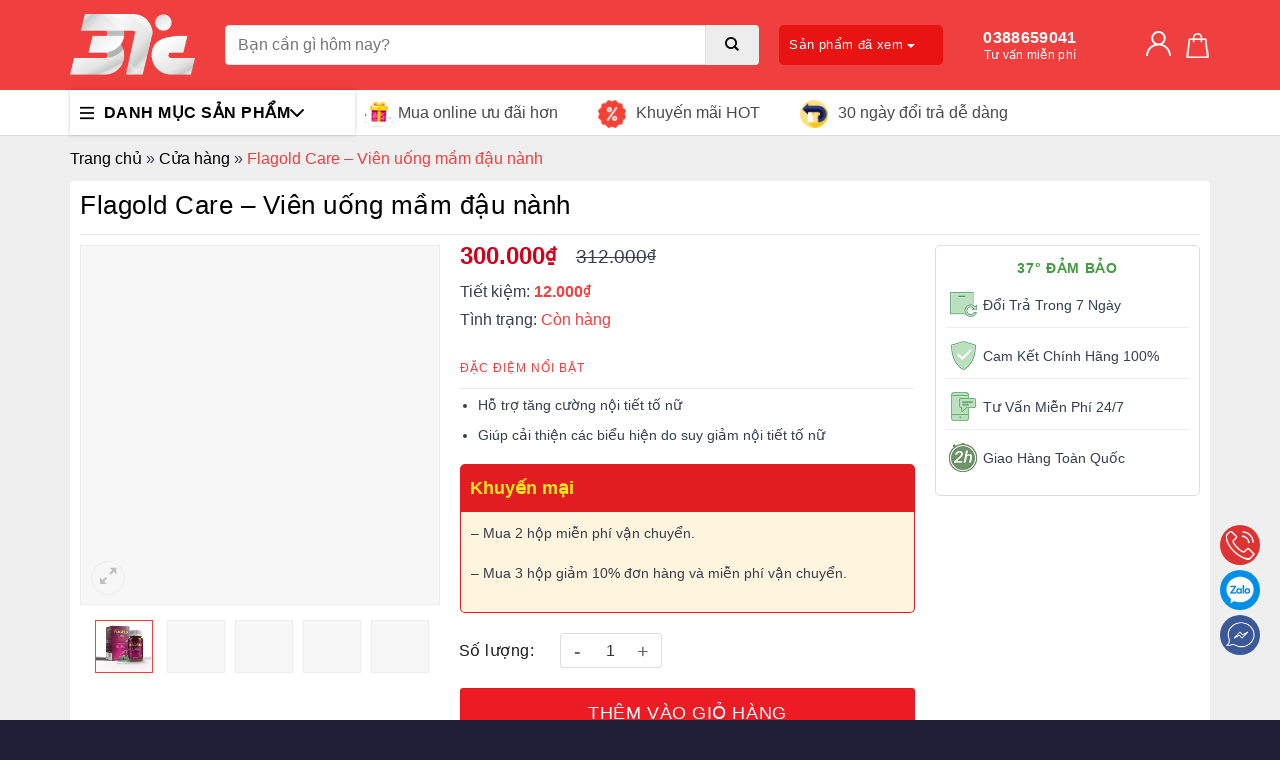

--- FILE ---
content_type: text/html; charset=UTF-8
request_url: https://37do.vn/san-pham/flagold-care-vien-uong-mam-dau-nanh
body_size: 55440
content:
<!DOCTYPE html>
<!--[if IE 9 ]> <html lang="vi" class="ie9 loading-site no-js"> <![endif]-->
<!--[if IE 8 ]> <html lang="vi" class="ie8 loading-site no-js"> <![endif]-->
<!--[if (gte IE 9)|!(IE)]><!--><html lang="vi" class="loading-site no-js"> <!--<![endif]-->
<head>
	<meta charset="UTF-8" />
	<link rel="profile" href="http://gmpg.org/xfn/11" />
	<link rel="pingback" href="" />

	<!-- Optimized with WP Meteor v3.4.16 - https://wordpress.org/plugins/wp-meteor/ --><script data-wpmeteor-nooptimize="true" >(()=>{var v="addEventListener",ue="removeEventListener",p="getAttribute",L="setAttribute",pe="removeAttribute",N="hasAttribute",St="querySelector",F=St+"All",U="appendChild",Q="removeChild",fe="createElement",T="tagName",Ae="getOwnPropertyDescriptor",y="prototype",W="__lookupGetter__",Ee="__lookupSetter__",m="DOMContentLoaded",f="load",B="pageshow",me="error";var d=window,c=document,Te=c.documentElement;var $=console.error;var Ke=!0,X=class{constructor(){this.known=[]}init(){let t,n,s=(r,a)=>{if(Ke&&r&&r.fn&&!r.__wpmeteor){let o=function(i){return i===r?this:(c[v](m,l=>{i.call(c,r,l,"jQueryMock")}),this)};this.known.push([r,r.fn.ready,r.fn.init?.prototype?.ready]),r.fn.ready=o,r.fn.init?.prototype?.ready&&(r.fn.init.prototype.ready=o),r.__wpmeteor=!0}return r};window.jQuery||window.$,Object.defineProperty(window,"jQuery",{get(){return t},set(r){t=s(r,"jQuery")},configurable:!0}),Object.defineProperty(window,"$",{get(){return n},set(r){n=s(r,"$")},configurable:!0})}unmock(){this.known.forEach(([t,n,s])=>{t.fn.ready=n,t.fn.init?.prototype?.ready&&s&&(t.fn.init.prototype.ready=s)}),Ke=!1}};var ge="fpo:first-interaction",he="fpo:replay-captured-events";var Je="fpo:element-loaded",Se="fpo:images-loaded",M="fpo:the-end";var Z="click",V=window,Qe=V.addEventListener.bind(V),Xe=V.removeEventListener.bind(V),Ge="removeAttribute",ve="getAttribute",Gt="setAttribute",Ne=["touchstart","touchmove","touchend","touchcancel","keydown","wheel"],Ze=["mouseover","mouseout",Z],Nt=["touchstart","touchend","touchcancel","mouseover","mouseout",Z],R="data-wpmeteor-";var Ue="dispatchEvent",je=e=>{let t=new MouseEvent(Z,{view:e.view,bubbles:!0,cancelable:!0});return Object.defineProperty(t,"target",{writable:!1,value:e.target}),t},Be=class{static capture(){let t=!1,[,n,s]=`${window.Promise}`.split(/[\s[(){]+/s);if(V["__"+s+n])return;let r=[],a=o=>{if(o.target&&Ue in o.target){if(!o.isTrusted)return;if(o.cancelable&&!Ne.includes(o.type))try{o.preventDefault()}catch{}o.stopImmediatePropagation(),o.type===Z?r.push(je(o)):Nt.includes(o.type)&&r.push(o),o.target[Gt](R+o.type,!0),t||(t=!0,V[Ue](new CustomEvent(ge)))}};V.addEventListener(he,()=>{Ze.forEach(l=>Xe(l,a,{passive:!1,capture:!0})),Ne.forEach(l=>Xe(l,a,{passive:!0,capture:!0}));let o;for(;o=r.shift();){var i=o.target;i[ve](R+"touchstart")&&i[ve](R+"touchend")&&!i[ve](R+Z)?(i[ve](R+"touchmove")||r.push(je(o)),i[Ge](R+"touchstart"),i[Ge](R+"touchend")):i[Ge](R+o.type),i[Ue](o)}}),Ze.forEach(o=>Qe(o,a,{passive:!1,capture:!0})),Ne.forEach(o=>Qe(o,a,{passive:!0,capture:!0}))}};var et=Be;var j=class{constructor(){this.l=[]}emit(t,n=null){this.l[t]&&this.l[t].forEach(s=>s(n))}on(t,n){this.l[t]||=[],this.l[t].push(n)}off(t,n){this.l[t]=(this.l[t]||[]).filter(s=>s!==n)}};var D=new j;var ye=c[fe]("span");ye[L]("id","elementor-device-mode");ye[L]("class","elementor-screen-only");var Ut=!1,tt=()=>(Ut||c.body[U](ye),getComputedStyle(ye,":after").content.replace(/"/g,""));var rt=e=>e[p]("class")||"",nt=(e,t)=>e[L]("class",t),st=()=>{d[v](f,function(){let e=tt(),t=Math.max(Te.clientWidth||0,d.innerWidth||0),n=Math.max(Te.clientHeight||0,d.innerHeight||0),s=["_animation_"+e,"animation_"+e,"_animation","_animation","animation"];Array.from(c[F](".elementor-invisible")).forEach(r=>{let a=r.getBoundingClientRect();if(a.top+d.scrollY<=n&&a.left+d.scrollX<t)try{let i=JSON.parse(r[p]("data-settings"));if(i.trigger_source)return;let l=i._animation_delay||i.animation_delay||0,u,E;for(var o=0;o<s.length;o++)if(i[s[o]]){E=s[o],u=i[E];break}if(u){let q=rt(r),J=u==="none"?q:q+" animated "+u,At=setTimeout(()=>{nt(r,J.replace(/\belementor-invisible\b/,"")),s.forEach(Tt=>delete i[Tt]),r[L]("data-settings",JSON.stringify(i))},l);D.on("fi",()=>{clearTimeout(At),nt(r,rt(r).replace(new RegExp("\b"+u+"\b"),""))})}}catch(i){console.error(i)}})})};var ot="data-in-mega_smartmenus",it=()=>{let e=c[fe]("div");e.innerHTML='<span class="sub-arrow --wp-meteor"><i class="fa" aria-hidden="true"></i></span>';let t=e.firstChild,n=s=>{let r=[];for(;s=s.previousElementSibling;)r.push(s);return r};c[v](m,function(){Array.from(c[F](".pp-advanced-menu ul")).forEach(s=>{if(s[p](ot))return;(s[p]("class")||"").match(/\bmega-menu\b/)&&s[F]("ul").forEach(o=>{o[L](ot,!0)});let r=n(s),a=r.filter(o=>o).filter(o=>o[T]==="A").pop();if(a||(a=r.map(o=>Array.from(o[F]("a"))).filter(o=>o).flat().pop()),a){let o=t.cloneNode(!0);a[U](o),new MutationObserver(l=>{l.forEach(({addedNodes:u})=>{u.forEach(E=>{if(E.nodeType===1&&E[T]==="SPAN")try{a[Q](o)}catch{}})})}).observe(a,{childList:!0})}})})};var w="readystatechange",A="message";var Y="SCRIPT",g="data-wpmeteor-",b=Object.defineProperty,Ve=Object.defineProperties,P="javascript/blocked",Pe=/^\s*(application|text)\/javascript|module\s*$/i,mt="requestAnimationFrame",gt="requestIdleCallback",ie="setTimeout",Ie="__dynamic",I=d.constructor.name+"::",ce=c.constructor.name+"::",ht=function(e,t){t=t||d;for(var n=0;n<this.length;n++)e.call(t,this[n],n,this)};"NodeList"in d&&!NodeList[y].forEach&&(NodeList[y].forEach=ht);"HTMLCollection"in d&&!HTMLCollection[y].forEach&&(HTMLCollection[y].forEach=ht);_wpmeteor["elementor-animations"]&&st(),_wpmeteor["elementor-pp"]&&it();var _e=[],Le=[],ee=[],se=!1,k=[],h={},He=!1,Bt=0,H=c.visibilityState==="visible"?d[mt]:d[ie],vt=d[gt]||H;c[v]("visibilitychange",()=>{H=c.visibilityState==="visible"?d[mt]:d[ie],vt=d[gt]||H});var C=d[ie],De,z=["src","type"],x=Object,te="definePropert";x[te+"y"]=(e,t,n)=>{if(e===d&&["jQuery","onload"].indexOf(t)>=0||(e===c||e===c.body)&&["readyState","write","writeln","on"+w].indexOf(t)>=0)return["on"+w,"on"+f].indexOf(t)&&n.set&&(h["on"+w]=h["on"+w]||[],h["on"+w].push(n.set)),e;if(e instanceof HTMLScriptElement&&z.indexOf(t)>=0){if(!e[t+"__def"]){let s=x[Ae](e,t);b(e,t,{set(r){return e[t+"__set"]?e[t+"__set"].call(e,r):s.set.call(e,r)},get(){return e[t+"__get"]?e[t+"__get"].call(e):s.get.call(e)}}),e[t+"__def"]=!0}return n.get&&(e[t+"__get"]=n.get),n.set&&(e[t+"__set"]=n.set),e}return b(e,t,n)};x[te+"ies"]=(e,t)=>{for(let n in t)x[te+"y"](e,n,t[n]);for(let n of x.getOwnPropertySymbols(t))x[te+"y"](e,n,t[n]);return e};var qe=EventTarget[y][v],yt=EventTarget[y][ue],ae=qe.bind(c),Ct=yt.bind(c),G=qe.bind(d),_t=yt.bind(d),Lt=Document[y].createElement,le=Lt.bind(c),de=c.__proto__[W]("readyState").bind(c),ct="loading";b(c,"readyState",{get(){return ct},set(e){return ct=e}});var at=e=>k.filter(([t,,n],s)=>{if(!(e.indexOf(t.type)<0)){n||(n=t.target);try{let r=n.constructor.name+"::"+t.type;for(let a=0;a<h[r].length;a++)if(h[r][a]){let o=r+"::"+s+"::"+a;if(!xe[o])return!0}}catch{}}}).length,oe,xe={},K=e=>{k.forEach(([t,n,s],r)=>{if(!(e.indexOf(t.type)<0)){s||(s=t.target);try{let a=s.constructor.name+"::"+t.type;if((h[a]||[]).length)for(let o=0;o<h[a].length;o++){let i=h[a][o];if(i){let l=a+"::"+r+"::"+o;if(!xe[l]){xe[l]=!0,c.readyState=n,oe=a;try{Bt++,!i[y]||i[y].constructor===i?i.bind(s)(t):i(t)}catch(u){$(u,i)}oe=null}}}}catch(a){$(a)}}})};ae(m,e=>{k.push([new e.constructor(m,e),de(),c])});ae(w,e=>{k.push([new e.constructor(w,e),de(),c])});G(m,e=>{k.push([new e.constructor(m,e),de(),d])});G(f,e=>{He=!0,k.push([new e.constructor(f,e),de(),d]),O||K([m,w,A,f,B])});G(B,e=>{k.push([new e.constructor(B,e),de(),d]),O||K([m,w,A,f,B])});var wt=e=>{k.push([e,c.readyState,d])},Ot=d[W]("onmessage"),Rt=d[Ee]("onmessage"),Pt=()=>{_t(A,wt),(h[I+"message"]||[]).forEach(e=>{G(A,e)}),b(d,"onmessage",{get:Ot,set:Rt})};G(A,wt);var Dt=new X;Dt.init();var Fe=()=>{!O&&!se&&(O=!0,c.readyState="loading",H($e),H(S)),He||G(f,()=>{Fe()})};G(ge,()=>{Fe()});D.on(Se,()=>{Fe()});_wpmeteor.rdelay>=0&&et.capture();var re=[-1],Ce=e=>{re=re.filter(t=>t!==e.target),re.length||C(D.emit.bind(D,M))};var O=!1,S=()=>{let e=_e.shift();if(e)e[p](g+"src")?e[N]("async")||e[Ie]?(e.isConnected&&(re.push(e),setTimeout(Ce,1e3,{target:e})),Oe(e,Ce),C(S)):Oe(e,C.bind(null,S)):(e.origtype==P&&Oe(e),C(S));else if(Le.length)_e.push(...Le),Le.length=0,C(S);else if(at([m,w,A]))K([m,w,A]),C(S);else if(He)if(at([f,B,A]))K([f,B,A]),C(S);else if(re.length>1)vt(S);else if(ee.length)_e.push(...ee),ee.length=0,C(S);else{if(d.RocketLazyLoadScripts)try{RocketLazyLoadScripts.run()}catch(t){$(t)}c.readyState="complete",Pt(),Dt.unmock(),O=!1,se=!0,d[ie](()=>Ce({target:-1}))}else O=!1},xt=e=>{let t=le(Y),n=e.attributes;for(var s=n.length-1;s>=0;s--)n[s].name.startsWith(g)||t[L](n[s].name,n[s].value);let r=e[p](g+"type");r?t.type=r:t.type="text/javascript",(e.textContent||"").match(/^\s*class RocketLazyLoadScripts/)?t.textContent=e.textContent.replace(/^\s*class\s*RocketLazyLoadScripts/,"window.RocketLazyLoadScripts=class").replace("RocketLazyLoadScripts.run();",""):t.textContent=e.textContent;for(let a of["onload","onerror","onreadystatechange"])e[a]&&(t[a]=e[a]);return t},Oe=(e,t)=>{let n=e[p](g+"src");if(n){let s=qe.bind(e);e.isConnected&&t&&(s(f,t),s(me,t)),e.origtype=e[p](g+"type")||"text/javascript",e.origsrc=n,(!e.isConnected||e[N]("nomodule")||e.type&&!Pe.test(e.type))&&t&&t(new Event(f,{target:e}))}else e.origtype===P?(e.origtype=e[p](g+"type")||"text/javascript",e[pe]("integrity"),e.textContent=e.textContent+`
`):t&&t(new Event(f,{target:e}))},We=(e,t)=>{let n=(h[e]||[]).indexOf(t);if(n>=0)return h[e][n]=void 0,!0},lt=(e,t,...n)=>{if("HTMLDocument::"+m==oe&&e===m&&!t.toString().match(/jQueryMock/)){D.on(M,c[v].bind(c,e,t,...n));return}if(t&&(e===m||e===w)){let s=ce+e;h[s]=h[s]||[],h[s].push(t),se&&K([e]);return}return ae(e,t,...n)},dt=(e,t,...n)=>{if(e===m){let s=ce+e;We(s,t)}return Ct(e,t,...n)};Ve(c,{[v]:{get(){return lt},set(){return lt}},[ue]:{get(){return dt},set(){return dt}}});var ne=c.createDocumentFragment(),$e=()=>{ne.hasChildNodes()&&(c.head[U](ne),ne=c.createDocumentFragment())},ut={},we=e=>{if(e)try{let t=new URL(e,c.location.href),n=t.origin;if(n&&!ut[n]&&c.location.host!==t.host){let s=le("link");s.rel="preconnect",s.href=n,ne[U](s),ut[n]=!0,O&&H($e)}}catch{}},be={},kt=(e,t,n,s)=>{let r=le("link");r.rel=t?"modulepre"+f:"pre"+f,r.as="script",n&&r[L]("crossorigin",n),s&&r[L]("integrity",s);try{e=new URL(e,c.location.href).href}catch{}r.href=e,ne[U](r),be[e]=!0,O&&H($e)},ke=function(...e){let t=le(...e);if(!e||e[0].toUpperCase()!==Y||!O)return t;let n=t[L].bind(t),s=t[p].bind(t),r=t[pe].bind(t),a=t[N].bind(t),o=t[W]("attributes").bind(t);return z.forEach(i=>{let l=t[W](i).bind(t),u=t[Ee](i).bind(t);x[te+"y"](t,i,{set(E){return i==="type"&&E&&!Pe.test(E)?n(i,E):((i==="src"&&E||i==="type"&&E&&t.origsrc)&&n("type",P),E?n(g+i,E):r(g+i))},get(){let E=t[p](g+i);if(i==="src")try{return new URL(E,c.location.href).href}catch{}return E}}),b(t,"orig"+i,{set(E){return u(E)},get(){return l()}})}),t[L]=function(i,l){if(z.includes(i))return i==="type"&&l&&!Pe.test(l)?n(i,l):((i==="src"&&l||i==="type"&&l&&t.origsrc)&&n("type",P),l?n(g+i,l):r(g+i));n(i,l)},t[p]=function(i){let l=z.indexOf(i)>=0?s(g+i):s(i);if(i==="src")try{return new URL(l,c.location.href).href}catch{}return l},t[N]=function(i){return z.indexOf(i)>=0?a(g+i):a(i)},b(t,"attributes",{get(){return[...o()].filter(l=>l.name!=="type").map(l=>({name:l.name.match(new RegExp(g))?l.name.replace(g,""):l.name,value:l.value}))}}),t[Ie]=!0,t};Object.defineProperty(Document[y],"createElement",{set(e){e!==ke&&(De=e)},get(){return De||ke}});var Re=new Set,ze=new MutationObserver(e=>{e.forEach(({removedNodes:t,addedNodes:n,target:s})=>{t.forEach(r=>{r.nodeType===1&&Y===r[T]&&"origtype"in r&&Re.delete(r)}),n.forEach(r=>{if(r.nodeType===1)if(Y===r[T]){if("origtype"in r){if(r.origtype!==P)return}else if(r[p]("type")!==P)return;"origtype"in r||z.forEach(o=>{let i=r[W](o).bind(r),l=r[Ee](o).bind(r);b(r,"orig"+o,{set(u){return l(u)},get(){return i()}})});let a=r[p](g+"src");if(Re.has(r)&&$("Inserted twice",r),r.parentNode){Re.add(r);let o=r[p](g+"type");(a||"").match(/\/gtm.js\?/)||r[N]("async")||r[Ie]?(ee.push(r),we(a)):r[N]("defer")||o==="module"?(Le.push(r),we(a)):(a&&!r[N]("nomodule")&&!be[a]&&kt(a,o==="module",r[N]("crossorigin")&&r[p]("crossorigin"),r[p]("integrity")),_e.push(r))}else r[v](f,o=>o.target.parentNode[Q](o.target)),r[v](me,o=>o.target.parentNode[Q](o.target)),s[U](r)}else r[T]==="LINK"&&r[p]("as")==="script"&&(be[r[p]("href")]=!0)})})}),bt={childList:!0,subtree:!0};ze.observe(c.documentElement,bt);var Mt=HTMLElement[y].attachShadow;HTMLElement[y].attachShadow=function(e){let t=Mt.call(this,e);return e.mode==="open"&&ze.observe(t,bt),t};(()=>{let e=x[Ae](HTMLIFrameElement[y],"src");b(HTMLIFrameElement[y],"src",{get(){return this.dataset.fpoSrc?this.dataset.fpoSrc:e.get.call(this)},set(t){delete this.dataset.fpoSrc,e.set.call(this,t)}})})();D.on(M,()=>{(!De||De===ke)&&(Document[y].createElement=Lt,ze.disconnect()),dispatchEvent(new CustomEvent(he)),dispatchEvent(new CustomEvent(M))});var Me=e=>{let t,n;!c.currentScript||!c.currentScript.parentNode?(t=c.body,n=t.lastChild):(n=c.currentScript,t=n.parentNode);try{let s=le("div");s.innerHTML=e,Array.from(s.childNodes).forEach(r=>{r.nodeName===Y?t.insertBefore(xt(r),n):t.insertBefore(r,n)})}catch(s){$(s)}},pt=e=>Me(e+`
`);Ve(c,{write:{get(){return Me},set(e){return Me=e}},writeln:{get(){return pt},set(e){return pt=e}}});var ft=(e,t,...n)=>{if(I+m==oe&&e===m&&!t.toString().match(/jQueryMock/)){D.on(M,d[v].bind(d,e,t,...n));return}if(I+f==oe&&e===f){D.on(M,d[v].bind(d,e,t,...n));return}if(t&&(e===f||e===B||e===m||e===A&&!se)){let s=e===m?ce+e:I+e;h[s]=h[s]||[],h[s].push(t),se&&K([e]);return}return G(e,t,...n)},Et=(e,t,...n)=>{if(e===f||e===m||e===B){let s=e===m?ce+e:I+e;We(s,t)}return _t(e,t,...n)};Ve(d,{[v]:{get(){return ft},set(){return ft}},[ue]:{get(){return Et},set(){return Et}}});var Ye=e=>{let t;return{get(){return t},set(n){return t&&We(e,n),h[e]=h[e]||[],h[e].push(n),t=n}}};G(Je,e=>{let{target:t,event:n}=e.detail,s=t===d?c.body:t,r=s[p](g+"on"+n.type);s[pe](g+"on"+n.type);try{let a=new Function("event",r);t===d?d[v](f,a.bind(t,n)):a.call(t,n)}catch(a){console.err(a)}});{let e=Ye(I+f);b(d,"onload",e),ae(m,()=>{b(c.body,"onload",e)})}b(c,"onreadystatechange",Ye(ce+w));b(d,"onmessage",Ye(I+A));(()=>{let e=d.innerHeight,t=d.innerWidth,n=r=>{let o={"4g":1250,"3g":2500,"2g":2500}[(navigator.connection||{}).effectiveType]||0,i=r.getBoundingClientRect(),l={top:-1*e-o,left:-1*t-o,bottom:e+o,right:t+o};return!(i.left>=l.right||i.right<=l.left||i.top>=l.bottom||i.bottom<=l.top)},s=(r=!0)=>{let a=1,o=-1,i={},l=()=>{o++,--a||d[ie](D.emit.bind(D,Se),_wpmeteor.rdelay)};Array.from(c.getElementsByTagName("*")).forEach(u=>{let E,q,J;if(u[T]==="IMG"){let _=u.currentSrc||u.src;_&&!i[_]&&!_.match(/^data:/i)&&((u.loading||"").toLowerCase()!=="lazy"||n(u))&&(E=_)}else if(u[T]===Y)we(u[p](g+"src"));else if(u[T]==="LINK"&&u[p]("as")==="script"&&["pre"+f,"modulepre"+f].indexOf(u[p]("rel"))>=0)be[u[p]("href")]=!0;else if((q=d.getComputedStyle(u))&&(J=(q.backgroundImage||"").match(/^url\s*\((.*?)\)/i))&&(J||[]).length){let _=J[0].slice(4,-1).replace(/"/g,"");!i[_]&&!_.match(/^data:/i)&&(E=_)}if(E){i[E]=!0;let _=new Image;r&&(a++,_[v](f,l),_[v](me,l)),_.src=E}}),c.fonts.ready.then(()=>{l()})};_wpmeteor.rdelay===0?ae(m,s):G(f,s)})();})();
//1.0.42

</script>
<meta name='robots' content='index, follow, max-image-preview:large, max-snippet:-1, max-video-preview:-1' />
<meta name="viewport" content="width=device-width, initial-scale=1, maximum-scale=1" />
	<!-- This site is optimized with the Yoast SEO plugin v21.1 - https://yoast.com/wordpress/plugins/seo/ -->
	<title>Flagold Care - Viên uống mầm đậu nành - 37do.vn - Giữ Nhiệt Cuộc Sống</title><style id="rocket-critical-css">.screen-reader-text{border:0;clip:rect(1px,1px,1px,1px);-webkit-clip-path:inset(50%);clip-path:inset(50%);height:1px;margin:-1px;overflow:hidden;overflow-wrap:normal!important;word-wrap:normal!important;padding:0;position:absolute!important;width:1px}@-webkit-keyframes spin{0%{transform:rotate(0deg)}to{transform:rotate(1turn)}}@keyframes spin{0%{transform:rotate(0deg)}to{transform:rotate(1turn)}}.wpcf7 form .wpcf7-response-output{margin:2em 0.5em 1em;padding:0.2em 1em;border:2px solid #00a0d2}.wpcf7 form.init .wpcf7-response-output{display:none}@keyframes spin{from{transform:rotate(0deg)}to{transform:rotate(360deg)}}.mfp-hide{display:none!important}button::-moz-focus-inner{padding:0;border:0}button.pswp__button{box-shadow:none!important;background-image:url(https://37do.vn/wp-content/plugins/woocommerce/assets/css/photoswipe/default-skin/default-skin.png)!important}button.pswp__button,button.pswp__button--arrow--left::before,button.pswp__button--arrow--right::before{background-color:transparent!important}button.pswp__button--arrow--left,button.pswp__button--arrow--right{background-image:none!important}.pswp{display:none;position:absolute;width:100%;height:100%;left:0;top:0;overflow:hidden;-ms-touch-action:none;touch-action:none;z-index:1500;-webkit-text-size-adjust:100%;-webkit-backface-visibility:hidden;outline:0}.pswp *{-webkit-box-sizing:border-box;box-sizing:border-box}.pswp__bg{position:absolute;left:0;top:0;width:100%;height:100%;background:#000;opacity:0;-webkit-transform:translateZ(0);transform:translateZ(0);-webkit-backface-visibility:hidden;will-change:opacity}.pswp__scroll-wrap{position:absolute;left:0;top:0;width:100%;height:100%;overflow:hidden}.pswp__container{-ms-touch-action:none;touch-action:none;position:absolute;left:0;right:0;top:0;bottom:0}.pswp__container{-webkit-touch-callout:none}.pswp__bg{will-change:opacity}.pswp__container{-webkit-backface-visibility:hidden}.pswp__item{position:absolute;left:0;right:0;top:0;bottom:0;overflow:hidden}.pswp__button{width:44px;height:44px;position:relative;background:0 0;overflow:visible;-webkit-appearance:none;display:block;border:0;padding:0;margin:0;float:right;opacity:.75;-webkit-box-shadow:none;box-shadow:none}.pswp__button::-moz-focus-inner{padding:0;border:0}.pswp__button,.pswp__button--arrow--left:before,.pswp__button--arrow--right:before{background:url(https://37do.vn/wp-content/plugins/woocommerce/assets/css/photoswipe/default-skin/default-skin.png) 0 0 no-repeat;background-size:264px 88px;width:44px;height:44px}.pswp__button--close{background-position:0 -44px}.pswp__button--zoom{display:none;background-position:-88px 0}.pswp__button--arrow--left,.pswp__button--arrow--right{background:0 0;top:50%;margin-top:-50px;width:70px;height:100px;position:absolute}.pswp__button--arrow--left{left:0}.pswp__button--arrow--right{right:0}.pswp__button--arrow--left:before,.pswp__button--arrow--right:before{content:'';top:35px;background-color:rgba(0,0,0,.3);height:30px;width:32px;position:absolute}.pswp__button--arrow--left:before{left:6px;background-position:-138px -44px}.pswp__button--arrow--right:before{right:6px;background-position:-94px -44px}.pswp__share-modal{display:block;background:rgba(0,0,0,.5);width:100%;height:100%;top:0;left:0;padding:10px;position:absolute;z-index:1600;opacity:0;-webkit-backface-visibility:hidden;will-change:opacity}.pswp__share-modal--hidden{display:none}.pswp__share-tooltip{z-index:1620;position:absolute;background:#fff;top:56px;border-radius:2px;display:block;width:auto;right:44px;-webkit-box-shadow:0 2px 5px rgba(0,0,0,.25);box-shadow:0 2px 5px rgba(0,0,0,.25);-webkit-transform:translateY(6px);-ms-transform:translateY(6px);transform:translateY(6px);-webkit-backface-visibility:hidden;will-change:transform}.pswp__counter{position:absolute;left:0;top:0;height:44px;font-size:13px;line-height:44px;color:#fff;opacity:.75;padding:0 10px}.pswp__caption{position:absolute;left:0;bottom:0;width:100%;min-height:44px}.pswp__caption__center{text-align:left;max-width:420px;margin:0 auto;font-size:13px;padding:10px;line-height:20px;color:#ccc}.pswp__preloader{width:44px;height:44px;position:absolute;top:0;left:50%;margin-left:-22px;opacity:0;will-change:opacity;direction:ltr}@media screen and (max-width:1024px){.pswp__preloader{position:relative;left:auto;top:auto;margin:0;float:right}}.pswp__ui{-webkit-font-smoothing:auto;visibility:visible;opacity:1;z-index:1550}.pswp__top-bar{position:absolute;left:0;top:0;height:44px;width:100%}.pswp__caption,.pswp__top-bar{-webkit-backface-visibility:hidden;will-change:opacity}.pswp__caption,.pswp__top-bar{background-color:rgba(0,0,0,.5)}.pswp__ui--hidden .pswp__button--arrow--left,.pswp__ui--hidden .pswp__button--arrow--right,.pswp__ui--hidden .pswp__caption,.pswp__ui--hidden .pswp__top-bar{opacity:.001}@font-face{font-family:'fl-icons';font-display:swap;src:url(https://37do.vn/wp-content/themes/flatsome/assets/css/icons/fl-icons.eot);src:url(https://37do.vn/wp-content/themes/flatsome/assets/css/icons/fl-icons.eot#iefix) format("embedded-opentype"),url(https://37do.vn/wp-content/themes/flatsome/assets/css/icons/fl-icons.woff2) format("woff2"),url(https://37do.vn/wp-content/themes/flatsome/assets/css/icons/fl-icons.ttf) format("truetype"),url(https://37do.vn/wp-content/themes/flatsome/assets/css/icons/fl-icons.woff) format("woff"),url(https://37do.vn/wp-content/themes/flatsome/assets/css/icons/fl-icons.svg#fl-icons) format("svg")}html{font-family:sans-serif;-ms-text-size-adjust:100%;-webkit-text-size-adjust:100%}body{margin:0}aside,figure,header,main{display:block}a{background-color:transparent}img{border-style:none}button,input{font:inherit}button,input{overflow:visible}button{text-transform:none}button,html [type="button"],[type="submit"]{-webkit-appearance:button}button::-moz-focus-inner,input::-moz-focus-inner{border:0;padding:0}button:-moz-focusring,input:-moz-focusring{outline:1px dotted ButtonText}[type="checkbox"]{-webkit-box-sizing:border-box;box-sizing:border-box;padding:0}[type="number"]::-webkit-inner-spin-button,[type="number"]::-webkit-outer-spin-button{height:auto}[type="search"]{-webkit-appearance:textfield}[type="search"]::-webkit-search-cancel-button,[type="search"]::-webkit-search-decoration{-webkit-appearance:none}*,*:before,*:after{-webkit-box-sizing:border-box;box-sizing:border-box}html{-webkit-box-sizing:border-box;box-sizing:border-box;background-attachment:fixed}body{color:#777;scroll-behavior:smooth;-webkit-font-smoothing:antialiased;-moz-osx-font-smoothing:grayscale}img{max-width:100%;height:auto;display:inline-block;vertical-align:middle}figure{margin:0}p:empty{display:none}a,button,input{-ms-touch-action:manipulation;touch-action:manipulation}ins{text-decoration:none}.col{position:relative;margin:0;padding:0 15px 30px;width:100%}.col-fit{-webkit-box-flex:1;-ms-flex:1;flex:1}.col-inner{position:relative;margin-left:auto;margin-right:auto;width:100%;background-position:50% 50%;background-size:cover;background-repeat:no-repeat;-webkit-box-flex:1;-ms-flex:1 0 auto;flex:1 0 auto}@media screen and (min-width:850px){.col:first-child .col-inner{margin-left:auto;margin-right:0}.col+.col .col-inner{margin-right:auto;margin-left:0}}@media screen and (max-width:849px){.col{padding-bottom:30px}}@media screen and (min-width:850px){.col-divided{padding-right:30px;border-right:1px solid #ececec}.col-divided+.col{padding-left:30px}}.small-12{max-width:100%;-ms-flex-preferred-size:100%;flex-basis:100%}.small-columns-4>.col{max-width:25%;-ms-flex-preferred-size:25%;flex-basis:25%}@media screen and (min-width:550px){.medium-3{max-width:25%;-ms-flex-preferred-size:25%;flex-basis:25%}}@media screen and (min-width:850px){.large-3{max-width:25%;-ms-flex-preferred-size:25%;flex-basis:25%}.large-4{max-width:33.33333%;-ms-flex-preferred-size:33.33333%;flex-basis:33.33333%}.large-12{max-width:100%;-ms-flex-preferred-size:100%;flex-basis:100%}}body,.container,.row{width:100%;margin-left:auto;margin-right:auto}.container{padding-left:15px;padding-right:15px}.container,.row{max-width:1080px}.row.row-small{max-width:1065px}.flex-row{-js-display:flex;display:-webkit-box;display:-ms-flexbox;display:flex;-webkit-box-orient:horizontal;-webkit-box-direction:normal;-ms-flex-flow:row nowrap;flex-flow:row nowrap;-webkit-box-align:center;-ms-flex-align:center;align-items:center;-webkit-box-pack:justify;-ms-flex-pack:justify;justify-content:space-between;width:100%}.header .flex-row{height:100%}.flex-col{max-height:100%}.flex-grow{-webkit-box-flex:1;-ms-flex:1;flex:1;-ms-flex-negative:1;-ms-flex-preferred-size:auto!important}.flex-center{margin:0 auto}.flex-left{margin-right:auto}.flex-right{margin-left:auto}.flex-has-center>.flex-row>.flex-col:not(.flex-center){-webkit-box-flex:1;-ms-flex:1;flex:1}@media all and (-ms-high-contrast:none){.nav>li>a>i{top:-1px}}.row{width:100%;-js-display:flex;display:-webkit-box;display:-ms-flexbox;display:flex;-webkit-box-orient:horizontal;-webkit-box-direction:normal;-ms-flex-flow:row wrap;flex-flow:row wrap}.row .row:not(.row-collapse),.container .row:not(.row-collapse){padding-left:0;padding-right:0;margin-left:-15px;margin-right:-15px;width:auto}.row .row-small:not(.row-collapse){margin-left:-10px;margin-right:-10px;margin-bottom:0}.row-small>.col{padding:0 9.8px 19.6px;margin-bottom:0}.nav-dropdown{position:absolute;min-width:260px;max-height:0;z-index:9;padding:20px 0 20px;opacity:0;margin:0;color:#777;background-color:#fff;text-align:left;display:table;left:-99999px}.nav-dropdown:after{visibility:hidden;display:block;content:"";clear:both;height:0}.nav-dropdown li{display:block;margin:0;vertical-align:top}.nav-dropdown>li.html{min-width:260px}.nav-dropdown.nav-dropdown-simple li.html{padding:0 20px 10px}.menu-item-has-block .nav-dropdown{display:block;padding:0}.nav-dropdown-has-arrow li.has-dropdown:after,.nav-dropdown-has-arrow li.has-dropdown:before{bottom:-2px;z-index:10;opacity:0;left:50%;border:solid transparent;content:'';height:0;width:0;position:absolute}.nav-dropdown-has-arrow li.has-dropdown:after{border-color:rgba(221,221,221,0);border-bottom-color:#fff;border-width:8px;margin-left:-8px}.nav-dropdown-has-arrow li.has-dropdown:before{z-index:-999;border-width:11px;margin-left:-11px}.nav-dropdown-has-shadow .nav-dropdown{-webkit-box-shadow:1px 1px 15px rgba(0,0,0,0.15);box-shadow:1px 1px 15px rgba(0,0,0,0.15)}.nav-dropdown-has-arrow.nav-dropdown-has-border li.has-dropdown:before{border-bottom-color:#ddd}.nav-dropdown-has-border .nav-dropdown{border:2px solid #ddd}.nav p{margin:0;padding-bottom:0}.nav,.nav ul:not(.nav-dropdown){margin:0;padding:0}.nav>li>button{margin-bottom:0}.nav{width:100%;position:relative;display:inline-block;display:-webkit-box;display:-ms-flexbox;display:flex;-webkit-box-orient:horizontal;-webkit-box-direction:normal;-ms-flex-flow:row wrap;flex-flow:row wrap;-webkit-box-align:center;-ms-flex-align:center;align-items:center}.nav>li{display:inline-block;list-style:none;margin:0;padding:0;position:relative;margin:0 7px}.nav>li>a{padding:10px 0;display:inline-block;display:-webkit-inline-box;display:-ms-inline-flexbox;display:inline-flex;-ms-flex-wrap:wrap;flex-wrap:wrap;-webkit-box-align:center;-ms-flex-align:center;align-items:center}.nav-center{-webkit-box-pack:center;-ms-flex-pack:center;justify-content:center}.nav-left{-webkit-box-pack:start;-ms-flex-pack:start;justify-content:flex-start}.nav-right{-webkit-box-pack:end;-ms-flex-pack:end;justify-content:flex-end}.nav>li>a{color:rgba(102,102,102,0.85)}.nav li:first-child{margin-left:0!important}.nav li:last-child{margin-right:0!important}.nav-uppercase>li>a{letter-spacing:.02em;text-transform:uppercase;font-weight:bolder}li.html form,li.html input{margin:0}.nav-slide{height:100%;padding-top:20px;overflow:visible;overflow-y:auto;-webkit-overflow-scrolling:auto}.nav-slide>li{-ms-flex-negative:0;flex-shrink:0}.nav.nav-vertical{-webkit-box-orient:vertical;-webkit-box-direction:normal;-ms-flex-flow:column;flex-flow:column}.nav.nav-vertical li{list-style:none;margin:0;width:100%}.nav-vertical>li{display:-webkit-box;display:-ms-flexbox;display:flex;-webkit-box-orient:horizontal;-webkit-box-direction:normal;-ms-flex-flow:row wrap;flex-flow:row wrap;-webkit-box-align:center;-ms-flex-align:center;align-items:center}.nav-vertical>li>a{display:-webkit-box;display:-ms-flexbox;display:flex;-webkit-box-align:center;-ms-flex-align:center;align-items:center;width:auto;-webkit-box-flex:1;-ms-flex-positive:1;flex-grow:1}.nav-vertical>li.html{padding-top:1em;padding-bottom:1em}.nav-sidebar.nav-vertical>li+li{border-top:1px solid #ececec}.nav-vertical>li+li{border-top:1px solid #ececec}.badge-container{margin:30px 0 0 0}.badge{display:table;z-index:20;height:2.8em;width:2.8em;-webkit-backface-visibility:hidden;backface-visibility:hidden}.badge-inner{display:table-cell;vertical-align:middle;text-align:center;width:100%;height:100%;background-color:#446084;line-height:.85;color:#fff;font-weight:bolder;padding:2px;white-space:nowrap}.badge-circle{margin-left:-.4em}.badge-circle .badge-inner{border-radius:999px}.button,button,input[type='button']{position:relative;display:inline-block;background-color:transparent;text-transform:uppercase;font-size:.97em;letter-spacing:.03em;font-weight:bolder;text-align:center;color:currentColor;text-decoration:none;border:1px solid transparent;vertical-align:middle;border-radius:0;margin-top:0;margin-right:1em;text-shadow:none;line-height:2.4em;min-height:2.5em;padding:0 1.2em;max-width:100%;text-rendering:optimizeLegibility;-webkit-box-sizing:border-box;box-sizing:border-box}.button.is-outline{line-height:2.19em}.button,input[type='button'].button{color:#fff;background-color:#446084;background-color:var(--primary-color);border-color:rgba(0,0,0,0.05)}.button.is-outline{border:2px solid currentColor;background-color:transparent}.is-form,input[type='button'].is-form{overflow:hidden;position:relative;background-color:#f9f9f9;text-shadow:1px 1px 1px #fff;color:#666;border:1px solid #ddd;text-transform:none;font-weight:normal}.is-outline{color:silver}.secondary,.button.alt{background-color:#d26e4b}.flex-col button,.flex-col .button,.flex-col input{margin-bottom:0}.is-divider{height:3px;display:block;background-color:rgba(0,0,0,0.1);margin:1em 0 1em;width:100%;max-width:30px}.widget .is-divider{margin-top:.66em}form{margin-bottom:0}input[type='search'],input[type='number'],input[type='text'],input[type='password']{-webkit-box-sizing:border-box;box-sizing:border-box;border:1px solid #ddd;padding:0 .75em;height:2.507em;font-size:.97em;border-radius:0;max-width:100%;width:100%;vertical-align:middle;background-color:#fff;color:#333;-webkit-box-shadow:inset 0 1px 2px rgba(0,0,0,0.1);box-shadow:inset 0 1px 2px rgba(0,0,0,0.1)}input[type='search'],input[type='number'],input[type='text']{-webkit-appearance:none;-moz-appearance:none;appearance:none}label{font-weight:bold;display:block;font-size:.9em;margin-bottom:0.4em}input[type='checkbox']{display:inline;margin-right:10px;font-size:16px}.form-minimal input:not([type="submit"]){background-color:transparent;-webkit-box-shadow:none;box-shadow:none}.form-minimal.quantity .qty{max-width:2em;border-left:0;border-right:0}.icon-box .icon-box-img{margin-bottom:1em;max-width:100%;position:relative}.icon-box-img img{padding-top:.2em;width:100%}.icon-box-left{-js-display:flex;display:-webkit-box;display:-ms-flexbox;display:flex;-webkit-box-orient:horizontal;-webkit-box-direction:normal;-ms-flex-flow:row wrap;flex-flow:row wrap;width:100%}.icon-box-left .icon-box-img{-webkit-box-flex:0;-ms-flex:0 0 auto;flex:0 0 auto;margin-bottom:0;max-width:200px}.icon-box-left .icon-box-text{-webkit-box-flex:1;-ms-flex:1 1 0px;flex:1 1 0px}.icon-box-left .icon-box-img+.icon-box-text{padding-left:1em}i[class^="icon-"]{font-family:'fl-icons'!important;font-display:block;speak:none!important;margin:0;padding:0;display:inline-block;font-style:normal!important;font-weight:normal!important;font-variant:normal!important;text-transform:none!important;position:relative;line-height:1.2}button i,.button i{vertical-align:middle;top:-1.5px}.button.icon{margin-left:.12em;margin-right:.12em;min-width:2.5em;padding-left:.6em;padding-right:.6em;display:inline-block}.button.icon i{font-size:1.2em}.button.icon.circle{padding-left:0;padding-right:0}.button.icon.circle>i{margin:0 8px}.button.icon.circle>i:only-child{margin:0}.nav>li>a>i{vertical-align:middle;font-size:20px}.nav>li>a>i.icon-menu{font-size:1.9em}.nav>li.has-icon>a>i{min-width:1em}.has-dropdown .icon-angle-down{font-size:16px;margin-left:.2em;opacity:.6}.image-icon{display:inline-block;height:auto;vertical-align:middle;position:relative}.image-icon img{max-width:32px;min-width:100%}[data-icon-label]{position:relative}[data-icon-label="0"]:after{display:none}[data-icon-label]:after{content:attr(data-icon-label);position:absolute;font-style:normal;font-family:Arial,Sans-serif!important;top:-10px;right:-10px;font-weight:bolder;background-color:#d26e4b;-webkit-box-shadow:1px 1px 3px 0px rgba(0,0,0,0.3);box-shadow:1px 1px 3px 0px rgba(0,0,0,0.3);font-size:11px;padding-left:2px;padding-right:2px;opacity:.9;line-height:17px;letter-spacing:-.5px;height:17px;min-width:17px;border-radius:99px;color:#fff;text-align:center;z-index:1}img{opacity:1}.img{position:relative}.img .img-inner{position:relative;overflow:hidden}.img,.img img{width:100%}.lazy-load{background-color:rgba(0,0,0,0.03)}.image-tools{padding:10px;position:absolute}.image-tools a:last-child{margin-bottom:0}.image-tools a.button{display:block}.image-tools.bottom.left{padding-top:0;padding-right:0}.image-tools.top.right{padding-bottom:0;padding-left:0}@media only screen and (max-device-width:1024px){.image-tools{opacity:1!important;padding:5px}}.lightbox-content{background-color:#fff;max-width:875px;margin:0 auto;-webkit-transform:translateZ(0);transform:translateZ(0);-webkit-box-shadow:3px 3px 20px 0 rgba(0,0,0,0.15);box-shadow:3px 3px 20px 0 rgba(0,0,0,0.15);position:relative}.lightbox-content .lightbox-inner{padding:30px 20px}.pswp__bg{background-color:rgba(0,0,0,0.6)}@media (min-width:549px){.pswp__top-bar{background-color:transparent!important}}.pswp__item{opacity:0}.pswp__caption__center{text-align:center}.mfp-hide{display:none!important}.loading-spin{position:relative}.loading-spin{content:'';margin:0px auto;font-size:10px;text-indent:-9999em;border-top:3px solid rgba(0,0,0,0.1)!important;border-right:3px solid rgba(0,0,0,0.1)!important;border-bottom:3px solid rgba(0,0,0,0.1)!important;opacity:.8;border-left:3px solid #446084;-webkit-animation:spin .6s infinite linear;animation:spin .6s infinite linear;border-radius:50%;width:30px;height:30px}.loading-spin{border-radius:50%;width:30px;height:30px}@-webkit-keyframes spin{0%{-webkit-transform:rotate(0deg);transform:rotate(0deg)}100%{-webkit-transform:rotate(360deg);transform:rotate(360deg)}}@keyframes spin{0%{-webkit-transform:rotate(0deg);transform:rotate(0deg)}100%{-webkit-transform:rotate(360deg);transform:rotate(360deg)}}.ux-menu-link{-webkit-box-align:center;-ms-flex-align:center;align-items:center}.ux-menu.ux-menu--divider-solid .ux-menu-link:not(:last-of-type) .ux-menu-link__link{border-bottom-style:solid}.ux-menu-link__link{-webkit-box-flex:1;-ms-flex:1;flex:1;min-height:2.5em;-webkit-box-align:baseline;-ms-flex-align:baseline;align-items:baseline;padding-top:.3em;padding-bottom:.3em;color:currentColor;border-bottom-color:#ececec;border-bottom-width:1px}.slider,.row-slider{position:relative;scrollbar-width:none}.slider:not(.flickity-enabled){white-space:nowrap;overflow-y:hidden;overflow-x:scroll;width:auto;-ms-overflow-style:-ms-autohiding-scrollbar}.slider::-webkit-scrollbar,.row-slider::-webkit-scrollbar{width:0px!important;height:0px!important}.row-slider:not(.flickity-enabled){display:block!important}.slider:not(.flickity-enabled)>*{display:inline-block!important;white-space:normal!important;vertical-align:top}.slider>div:not(.col){width:100%}.stack{--stack-gap:0;-js-display:flex;display:-webkit-box;display:-ms-flexbox;display:flex}.stack-col{-webkit-box-orient:vertical;-webkit-box-direction:normal;-ms-flex-direction:column;flex-direction:column}.stack-col>*{margin:0!important}.stack-col>*~*{margin-top:var(--stack-gap)!important}.justify-start{-webkit-box-pack:start;-ms-flex-pack:start;justify-content:flex-start}label{color:#222}a{color:#334862;text-decoration:none}a.plain{color:currentColor}ul{list-style:disc}ul{margin-top:0;padding:0}ul ul{margin:1.5em 0 1.5em 3em}li{margin-bottom:.6em}.entry-summary ul li,.col-inner ul li{margin-left:1.3em}.button,button,input{margin-bottom:1em}form,figure,p,ul{margin-bottom:1.3em}form p{margin-bottom:.5em}body{line-height:1.6}h1,h3,h4{color:#555;width:100%;margin-top:0;margin-bottom:.5em;text-rendering:optimizeSpeed}h1{font-size:1.7em;line-height:1.3}h3{font-size:1.25em}h4{font-size:1.125em}@media (max-width:549px){h1{font-size:1.4em}h3{font-size:1em}}p{margin-top:0}.uppercase,span.widget-title{line-height:1.05;letter-spacing:.05em;text-transform:uppercase}span.widget-title{font-size:1em;font-weight:600}.is-normal{font-weight:normal}.uppercase{line-height:1.2;text-transform:uppercase}.is-larger{font-size:1.3em}.is-small{font-size:.8em}.is-smaller{font-size:.75em}@media (max-width:549px){.is-larger{font-size:1.2em}}.box-text p{margin-top:.1em;margin-bottom:.1em}.nav>li>a{font-size:.8em}.nav>li.html{font-size:.85em}.container:after,.row:after{content:"";display:table;clear:both}@media (max-width:549px){.hide-for-small{display:none!important}}@media (min-width:850px){.show-for-medium{display:none!important}}@media (max-width:849px){.hide-for-medium{display:none!important}}.full-width{width:100%!important;max-width:100%!important;padding-left:0!important;padding-right:0!important;display:block}.mb-0{margin-bottom:0!important}.mb-half{margin-bottom:15px}.pb-0{padding-bottom:0!important}.inner-padding{padding:30px}.text-left{text-align:left}.text-center{text-align:center}.text-center>div,.text-center .is-divider{margin-left:auto;margin-right:auto}.relative{position:relative!important}.absolute{position:absolute!important}.fixed{position:fixed!important;z-index:12}.top{top:0}.right{right:0}.left{left:0}.bottom{bottom:0}.fill{position:absolute;top:0;left:0;height:100%;right:0;bottom:0;padding:0!important;margin:0!important}.circle{border-radius:999px!important;-o-object-fit:cover;object-fit:cover}.z-1{z-index:21}.z-3{z-index:23}.z-top{z-index:9995}.flex{display:-webkit-box;display:-ms-flexbox;display:flex;-js-display:flex}.no-text-overflow{white-space:nowrap;overflow:hidden;-o-text-overflow:ellipsis;text-overflow:ellipsis}.op-7{opacity:.7}.no-scrollbar{-ms-overflow-style:-ms-autohiding-scrollbar;scrollbar-width:none}.no-scrollbar::-webkit-scrollbar{width:0px!important;height:0px!important}.screen-reader-text{clip:rect(1px,1px,1px,1px);position:absolute!important;height:1px;width:1px;overflow:hidden}.show-on-hover{opacity:0;-webkit-filter:blur(0);filter:blur(0)}.button.tooltip{opacity:1}.dark{color:#f1f1f1}.nav-dark .nav>li>a,.nav-dark .nav>li>button{color:rgba(255,255,255,0.8)}.nav-dark .nav>li.html{color:#fff}html{overflow-x:hidden}@media (max-width:849px){body{overflow-x:hidden}}#wrapper,#main{background-color:#fff;position:relative}.header,.header-wrapper{width:100%;z-index:30;position:relative;background-size:cover;background-position:50% 0}.header-bg-color{background-color:rgba(255,255,255,0.9)}.header-bottom{display:-webkit-box;display:-ms-flexbox;display:flex;-webkit-box-align:center;-ms-flex-align:center;align-items:center;-ms-flex-wrap:no-wrap;flex-wrap:no-wrap}.header-bg-image,.header-bg-color{background-position:50% 0}.header-main{z-index:10;position:relative}.header-bottom{z-index:9;position:relative;min-height:35px}.top-divider{margin-bottom:-1px;border-top:1px solid currentColor;opacity:0.1}.nav-dark .top-divider{display:none}.header-block{width:100%;min-height:15px}@media (max-width:849px){.header-main li.html.custom{display:none}}img.size-full.alignnone{margin-bottom:2em}.widget{margin-bottom:1.5em}.widget ul{margin:0}.widget li{list-style:none}.wpcf7 p{padding:0;margin:0}.wpcf7 br{display:none}.wpcf7 .wpcf7-response-output{margin:5px 0 0 0;border-radius:10px}html{background-color:#5b5b5b}.back-to-top{margin:0;opacity:0;bottom:20px;right:20px;-webkit-transform:translateY(30%);-ms-transform:translateY(30%);transform:translateY(30%)}.logo{line-height:1;margin:0}.logo a{text-decoration:none;display:block;color:#446084;font-size:32px;text-transform:uppercase;font-weight:bolder;margin:0}.logo img{display:block;width:auto}.header-logo-dark,.nav-dark .header-logo{display:none!important}.nav-dark .header-logo-dark{display:block!important}.nav-dark .logo a{color:#fff}.logo-left .logo{margin-left:0;margin-right:30px}@media screen and (max-width:849px){.header-inner .nav{-ms-flex-wrap:nowrap;flex-wrap:nowrap}.medium-logo-center .flex-left{-webkit-box-ordinal-group:2;-ms-flex-order:1;order:1;-webkit-box-flex:1;-ms-flex:1 1 0px;flex:1 1 0}.medium-logo-center .logo{-webkit-box-ordinal-group:3;-ms-flex-order:2;order:2;text-align:center;margin:0 15px}.medium-logo-center .logo img{margin:0 auto}.medium-logo-center .flex-right{-webkit-box-flex:1;-ms-flex:1 1 0px;flex:1 1 0;-webkit-box-ordinal-group:4;-ms-flex-order:3;order:3}}.sidebar-menu .search-form{display:block!important}.searchform-wrapper form{margin-bottom:0}.sidebar-menu .search-form{padding:5px 0;width:100%}.searchform-wrapper:not(.form-flat) .submit-button{border-top-left-radius:0!important;border-bottom-left-radius:0!important}.searchform{position:relative}.searchform .button.icon{margin:0}.searchform .button.icon i{font-size:1.2em}.searchform-wrapper{width:100%}.header .search-form .live-search-results{text-align:left;color:#111;top:105%;-webkit-box-shadow:0 0 10px 0 rgba(0,0,0,0.1);box-shadow:0 0 10px 0 rgba(0,0,0,0.1);left:0;right:0;background-color:rgba(255,255,255,0.95);position:absolute}.icon-user:before{content:"\e901"}.icon-menu:before{content:"\e800"}.icon-angle-up:before{content:"\f106"}.icon-angle-down:before{content:"\f107"}.icon-search:before{content:"\e012"}.icon-expand:before{content:"\e015"}.woocommerce-form-login .button{margin-bottom:0}p.form-row-wide{clear:both}.woocommerce-product-gallery figure{margin:0}.price{line-height:1}.product-info .price{font-size:1.5em;margin:.5em 0;font-weight:bolder}.price-wrapper .price{display:block}span.amount{white-space:nowrap;color:#111;font-weight:bold}del span.amount{opacity:.6;font-weight:normal;margin-right:.3em}.product-main{padding:40px 0}.product-info{padding-top:10px}.product-summary .woocommerce-Price-currencySymbol{font-size:.75em;vertical-align:top;margin-top:.05em}.product-summary .quantity{margin-bottom:1em}.product-gallery,.product-thumbnails .col{padding-bottom:0!important}.product-thumbnails img,.product-gallery-slider img{width:100%}.product-thumbnails{padding-top:0}.product-thumbnails a{overflow:hidden;display:block;border:1px solid transparent;background-color:#FFF;-webkit-transform:translateY(0);-ms-transform:translateY(0);transform:translateY(0)}.product-thumbnails .is-nav-selected a{border-color:rgba(0,0,0,0.2)}.product-thumbnails img{margin-bottom:-5px;opacity:0.5;-webkit-backface-visibility:hidden;backface-visibility:hidden}.product-thumbnails .is-nav-selected a img{border-color:rgba(0,0,0,0.3);-webkit-transform:translateY(-5px);-ms-transform:translateY(-5px);transform:translateY(-5px);opacity:1}.quantity{opacity:1;display:inline-block;display:-webkit-inline-box;display:-ms-inline-flexbox;display:inline-flex;margin-right:1em;white-space:nowrap;vertical-align:top}.quantity+.button{margin-right:0;font-size:1em}.quantity .button.minus{border-right:0!important;border-top-right-radius:0!important;border-bottom-right-radius:0!important}.quantity .button.plus{border-left:0!important;border-top-left-radius:0!important;border-bottom-left-radius:0!important}.quantity .minus,.quantity .plus{padding-left:0.5em;padding-right:0.5em}.quantity input{padding-left:0;padding-right:0;display:inline-block;vertical-align:top;margin:0}.quantity input[type="number"]{max-width:2.5em;width:2.5em;text-align:center;border-radius:0!important;-webkit-appearance:textfield;-moz-appearance:textfield;appearance:textfield;font-size:1em}@media (max-width:549px){.quantity input[type="number"]{width:2em}}.quantity input[type="number"]::-webkit-outer-spin-button,.quantity input[type="number"]::-webkit-inner-spin-button{-webkit-appearance:none;margin:0}.woocommerce-mini-cart__empty-message{text-align:center}.header-cart-icon{position:relative}body{font-family:"Segoe UI",sans-serif!important;font-size:14px;color:#363f4d}h1,h3,h4{font-family:'Segoe UI',sans-serif!important;font-weight:700}div#masthead button.devvn_product_watched img{width:8px}div#masthead button.devvn_product_watched{outline:unset;border:unset;background:#e81313;margin:0;color:#fff;padding:10px 28px 10px 10px;border-radius:5px;text-transform:unset;font-weight:400;font-size:13px;line-height:unset}div#masthead ul.header-nav-main>li{color:#fff}div#masthead ul.header-nav-main>li:not(.account-item) a{color:#fff}div#masthead ul li.account-item a i.icon-user:before{content:"";max-width:256px;max-height:256px;width:25px;height:25px;background-size:cover;background-position:center;background-repeat:no-repeat;display:inline-block}div#masthead ul.header-nav-main>li.header-search-form.search-form form.searchform .flex-col.flex-grow{width:calc(100% - 53px)}div#masthead ul.header-nav-main>li.header-search-form.search-form form.searchform .flex-col{width:53px}div#masthead ul.header-nav-main>li.header-search-form.search-form form.searchform .flex-col button.ux-search-submit.submit-button{width:100%;border:unset;height:40px;background:#ededed;color:#000;box-shadow:unset;border-radius:unset;line-height:40px;border-top-right-radius:4px;border-bottom-right-radius:4px}div#masthead ul.header-nav-main>li.header-search-form.search-form form.searchform .flex-col.flex-grow input{box-shadow:unset;border:1px solid #e1e1e1;height:40px;font-size:16px;border-top-left-radius:4px;border-bottom-left-radius:4px}div#masthead ul.header-nav-main>li.header-search-form.search-form{margin-right:10px}div#masthead ul.header-nav-main>li.html.custom.html_topbar_left{margin-left:10px;margin-right:10px}div#masthead ul.header-nav-main>li.html.custom.html_topbar_right a{font-size:16px;display:flex;flex-direction:column;align-items:center;justify-content:center;line-height:1.3;font-weight:700}div#masthead ul.header-nav-main>li.html.custom.html_topbar_right a .devvn_hotline_sub_title{font-size:12px;text-transform:none;display:block;font-weight:400}div#masthead ul.header-nav-main>li.html.custom.html_topbar_right{margin-left:30px}div#wide-nav .flex-left ul.nav.header-nav.header-bottom-nav button.devvn_navbar_header img{width:14px;height:14px}div#wide-nav .flex-left ul.nav.header-nav.header-bottom-nav button.devvn_navbar_header img:nth-child(1){margin-right:10px}div#wide-nav .flex-left ul.nav.header-nav.header-bottom-nav button.devvn_navbar_header{padding:10px;margin-right:0;border:unset;font-size:16px;color:#000;line-height:unset;display:flex;align-items:center;font-weight:700;box-shadow:0 0 4px 0 rgba(0,0,0,0.2);width:100%}div#wide-nav>.flex-row .flex-col.hide-for-medium.flex-left{width:25%;flex:25%;-webkit-box-flex:25%}div#wide-nav>.flex-row .flex-col.hide-for-medium.flex-center{width:75%;flex:75%;-webkit-box-flex:75%}div#wide-nav .header-block-block-1{display:flex;align-items:center}div#wide-nav .header-block-block-1 .icon-box{width:auto;padding-left:10px;display:flex;align-items:center}div#wide-nav .header-block-block-1 .icon-box+.icon-box{padding-left:40px}div#wide-nav .header-block-block-1 .icon-box .icon-box-text{font-size:16px;color:#4a4a4a;padding-left:5px}div#wide-nav .header-block-block-1 .icon-box+.icon-box .icon-box-text{padding-left:10px}div#wide-nav{border-bottom:1px solid #ddd}.devvn_vetical_main_main ul.main-menu>li>a:before{content:"";max-width:256px;height:10px;width:10px;margin-right:10px;max-height:256px;display:inline-block;background-repeat:no-repeat;background-size:cover;background-image:url([data-uri])}.devvn_vetical_main_main ul.main-menu>li>a>i{opacity:1}.devvn_vetical_main_main ul.main-menu>li>a>i:before{content:"";max-width:256px;height:10px;width:10px;max-height:256px;display:inline-block;background-repeat:no-repeat;background-size:cover}.devvn_vetical_main_main ul.main-menu>li>a>i{margin-left:auto}.devvn_vetical_main_main ul.main-menu{position:absolute;top:100%;background:#fff;left:0;right:0;box-shadow:2px 0 4px 0 rgba(0,0,0,0.2)}.devvn_vetical_main_main{position:relative;width:100%}.devvn_vetical_main_main ul.main-menu>li{list-style:none;padding:0 10px;margin-bottom:0}.devvn_vetical_main_main ul.main-menu>li>a{display:flex;padding:10px 0;text-transform:capitalize;color:#000;align-items:center;line-height:24px}.devvn_vetical_main_main ul.main-menu>li:not(:last-child)>a{border-bottom:1px solid #ebebeb}.devvn_vetical_main_main ul.main-menu li a{font-size:16px}.devvn_vetical_main_main ul.main-menu>li .sub-menu.nav-dropdown{left:100%;top:0;width:300%;bottom:0;margin-left:0!important;padding:15px;border:1px solid #eee;opacity:0;background-color:#fff}.devvn_vetical_main_main ul.main-menu>li .sub-menu.nav-dropdown a.ux-menu-link__link.flex{border-bottom:unset;color:#000}body:not(.home) .devvn_vetical_main_main ul.main-menu{opacity:0}.devvn_breadcrumb{padding:10px 0}div#breadcrumbs{font-size:16px}div#breadcrumbs a{color:#000}div#breadcrumbs .breadcrumb_last{color:#ef3f3f}footer#footer>.wpcf7 form.wpcf7-form .wpcf7-response-output{right:0;bottom:0;color:#fff;max-width:1140px;margin:10px auto}.product-small.col .product-small.box span.devvn_suffix{display:none}.single-product .shop-container .product-title.entry-title{margin-top:0;font-size:26px;line-height:29px;font-weight:500;margin-bottom:5px;letter-spacing:0.5px;color:#000}.single-product main#main>.shop-container>.container>.col-inner{position:relative;padding:10px;border-radius:4px 4px 0 0;background-color:#fff}.single-product main#main>.shop-container>.container>*{position:relative;z-index:1}.single-product main#main>.shop-container>.container>.col-inner:before{content:"";display:block;height:1px;position:absolute;right:10px;left:10px;bottom:0px;background:#e9e9e9;z-index:1}.single-product .product-main{padding-top:0;padding-bottom:20px}.single-product .product-main .row.content-row .product-gallery a{border:1px solid #ededed;display:block}.single-product .product-main .row.content-row .product-gallery .product-thumbnails a img{opacity:1}.single-product .product-main .row.content-row .product-gallery .product-thumbnails .is-nav-selected a{border-color:#ef3f3f}.single-product .product-main .row.content-row .product-gallery .product-thumbnails .col{max-width:20%;padding:0 5px}.single-product .product-main .row.content-row .product-gallery .product-thumbnails{margin:0 10px}.single-product .product-main .row.content-row .badge-container{display:none}.product-info.summary .price-wrapper .price{display:flex;align-items:flex-end;margin-top:0;line-height:21px}.product-info.summary .price-wrapper .price ins{order:1;color:#d0021b;margin-right:15px}.product-info.summary .price-wrapper .price ins .amount{color:#d0021b;font-size:24px;font-weight:700}.product-info.summary .price-wrapper .price .devvn_suffix{order:2;font-size:16px;font-weight:400;color:#363f4d}.product-info.summary .price-wrapper .price del{order:3;margin-left:5px;opacity:1}.product-info.summary .price-wrapper .price del .amount{font-size:19px;color:#363f4d;opacity:1}.devvn_price_tiet_kiem .t,.devvn_tinh_trang .t{font-size:16px;font-weight:500;color:#363f4d}.devvn_price_tiet_kiem .c .amount,.devvn_tinh_trang .c{font-size:16px;color:#ef3f3f}.devvn_price_tiet_kiem .c,.devvn_tinh_trang{line-height:27px}.devvn_tinh_trang{margin-bottom:15px}.devvn_tinh_trang .c{font-weight:500}.single-product .product-main>.row>.col>.col-inner{background:#fff;padding:10px;border-radius:0 0 4px 4px}.product-short-description h3{color:#ef3f3f;font-size:12px;font-weight:500;text-transform:uppercase;padding:10px 0;position:relative;letter-spacing:1px;border-bottom:1px solid #ebebeb;display:flex;justify-content:space-between;align-items:center;padding-right:10px;margin-bottom:5px}.devvn_content_km h3{background-color:#e21d22;padding:10px;position:relative;-moz-border-radius:4px 4px 0 0;-webkit-border-radius:4px 4px 0 0;border-radius:5px 5px 0 0;margin:0;font-size:18px;color:#f8e81c;text-align:left}.devvn_content_km .devvn_content_text_box_km{padding:10px;border:1px solid #e21d22;border-top:none;-moz-border-radius:0 0 5px 5px;-webkit-border-radius:0 0 5px 5px;border-radius:0 0 5px 5px;background:#fff4de;margin-bottom:20px}div#product-sidebar span.widget-title.shop-sidebar{font-size:14px;font-weight:600;text-align:center;text-transform:uppercase;color:#459b43;margin:0;display:block}div#product-sidebar .widget{margin-bottom:10px;padding:10px;background:#fff;border:1px solid #ddd;border-radius:5px}div#product-sidebar .widget .is-divider.small{display:none}div#product-sidebar .widget .textwidget ul li{margin:10px 0;overflow:hidden;display:flex;align-items:center;padding-bottom:5px;border-bottom:1px solid #ececec;flex:1;margin-bottom:0;font-size:14px;line-height:1.2;font-weight:500}div#product-sidebar .widget .textwidget ul li img{flex:1;margin-right:2px;padding:3px;width:35px;max-width:35px;margin-bottom:0}div#product-sidebar .widget .textwidget ul li:last-child{border-bottom:none;margin-bottom:0}.product-summary form.cart .quantity label.screen-reader-text{clip:unset;width:auto;height:auto;font-weight:500;color:#1c1c1c;min-width:100px;letter-spacing:0.5px;top:50%;transform:translateY(-50%);font-size:16px;left:0}.product-summary form.cart .quantity{position:relative;padding-left:100px;display:flex;margin-bottom:20px}.single-product form.cart button.single_add_to_cart_button.button.alt{color:#fff;background-color:#ed1b24;font-size:12px;text-transform:uppercase;font-weight:500;height:auto;line-height:inherit;box-shadow:none;padding:10px 30px;width:100%;border-radius:3px}.product-summary form.cart .quantity input.button{width:35px;font-size:20px;height:35px;line-height:unset;min-height:unset}.product-summary form.cart .quantity input.qty{width:35px;font-size:16px;height:35px;line-height:unset;min-height:unset}ul.devvn_list_share{display:flex;border-bottom:1px solid #ececec;margin-bottom:5px}ul.devvn_list_share li{list-style:none;margin-bottom:0;margin-left:0}.single-product .product-main .row.content-row .product-info.summary form.cart{margin-bottom:10px}.single-product .product-main>.row>.col>.col-inner .product-info.summary{border-right:unset;padding-bottom:10px}.product-small.box .category.product-cat{display:none}.devvn_inner_sidebar .col .badge-container{display:none}.devvn_inner_sidebar .product-small.box .box-text .price-wrapper .price .devvn_suffix{display:none}.devvn_sticky_add_to_cart_single_product{align-items:center;background:#fff;position:fixed;top:0;z-index:99;width:100%;padding:5px 0px;box-shadow:0 1px 3px rgb(0 0 0 / 25%);display:none}.devvn_sticky_add_to_cart_single_product .col-inner .devvn_image{width:50px;height:auto}.devvn_sticky_add_to_cart_single_product .col-inner{display:flex}.devvn_sticky_add_to_cart_single_product .col-inner .devvn_content{padding-left:10px;flex-grow:1}.devvn_sticky_add_to_cart_single_product .col-inner .devvn_content .product-title{line-height:1.1;color:#191919;margin-right:20px;font-size:14px;font-weight:700;text-transform:uppercase;margin-top:0;overflow:hidden;text-overflow:ellipsis;white-space:nowrap;max-width:400px;padding:2px 0}.devvn_sticky_add_to_cart_single_product .col-inner .devvn_content .price{display:flex}.devvn_sticky_add_to_cart_single_product .col-inner .devvn_content .price .devvn_suffix{font-size:13px;padding-top:5px}.devvn_sticky_add_to_cart_single_product .col-inner .devvn_content .price .devvn_inner_price{align-items:flex-end;margin-left:5px;font-size:18px;color:#ef3f3f;font-weight:600}.devvn_sticky_add_to_cart_single_product .col-inner .devvn_content .price .devvn_inner_price .amount{color:#ef3f3f}.devvn_sticky_add_to_cart_single_product .col-inner .devvn_add_to_cart button{margin-left:15px;border-radius:2px;width:250px;height:50px;padding:6px;background:#ef3f3f;font-size:14px;outline:none;box-shadow:none;padding:5px 10px;color:#fff;line-height:1.1;margin-bottom:0;margin-right:10px}.devvn_sticky_add_to_cart_single_product .col-inner .devvn_add_to_cart button span{display:block;color:#fff}.devvn_sticky_add_to_cart_single_product .col-inner .t{font-size:17px;font-weight:600;line-height:1.1;text-transform:uppercase;display:block;text-align:center;margin-bottom:3px}.devvn_sticky_add_to_cart_single_product .col-inner .st{display:block;width:100%;text-align:center;text-transform:none;font-weight:400}.devvn_sticky_add_to_cart_single_product .col-inner .devvn_contact_product a{background:#e81313;color:#fff;border-radius:2px;width:250px;height:50px;font-size:14px;outline:none;box-shadow:none;padding:5px 10px;line-height:1.1;display:block}.devvn_sticky_add_to_cart_single_product .col-inner .devvn_button{display:flex}.button,.button.alt{background:#ef3f3f}input[type='number'],input[type='text']{box-shadow:unset;border-radius:4px}input[type='number'],input[type='text'],input[type='password']{box-shadow:unset;border-radius:4px}.button,input[type='button'].button{border-radius:4px}.devvn_sticky_add_to_cart_single_product .col-inner .devvn_add_to_cart button,.devvn_sticky_add_to_cart_single_product .col-inner .devvn_contact_product a{border:unset}::-webkit-scrollbar{width:8px;background:#ddd}::-webkit-scrollbar-track{-webkit-box-shadow:inset 0 0 6px rgba(0,0,0,0.3);border-radius:10px;background-color:#F5F5F5}::-webkit-scrollbar-thumb{border-radius:10px;-webkit-box-shadow:inset 0 0 6px rgba(0,0,0,.3);background-color:var(--primary-color)}@media only screen and (max-width:1169px){div#masthead div#logo{width:170px;margin-right:20px}div#masthead ul.header-nav-main>li.html.custom.html_topbar_right{margin-left:10px}div#masthead button.devvn_product_watched{padding-right:15px}.devvn_vetical_main_main ul.main-menu{opacity:0}}@media only screen and (max-width:1023px){div#wide-nav .flex-left ul.nav.header-nav.header-bottom-nav button.devvn_navbar_header{font-size:15px}}@media only screen and (max-width:991px){div#masthead div#logo{width:130px}div#masthead ul.header-nav-main>li.header-search-form.search-form{width:calc(100% - 305px)}div#masthead button.devvn_product_watched{width:145px;padding-right:14px}div#masthead ul.header-nav-main>li.html.custom.html_topbar_right>a{width:100px}.devvn_vetical_main_main ul.main-menu li a,div#wide-nav .header-block-block-1 .icon-box .icon-box-text{font-size:14px}div#wide-nav .flex-left ul.nav.header-nav.header-bottom-nav button.devvn_navbar_header{font-size:13px;letter-spacing:0}.product-info.summary .price-wrapper .price ins .amount{font-size:20px}.product-info.summary .price-wrapper .price .devvn_suffix{font-size:14px}.product-info.summary .price-wrapper .price del .amount{font-size:16px}.devvn_sticky_add_to_cart_single_product .col-inner .devvn_add_to_cart button,.devvn_sticky_add_to_cart_single_product .col-inner .devvn_contact_product a{width:180px}}@media only screen and (max-width:850px){.product-info.summary .price-wrapper .price ins .amount{font-size:24px}.product-info.summary .price-wrapper .price del .amount{font-size:20px}.single-product .product-main>.row>.col>.col-inner .product-info.summary{padding-top:20px}.product-info.summary .price-wrapper .price .devvn_suffix{font-size:16px}div#masthead div#logo{width:170px}}@media only screen and (max-width:767px){div#masthead{height:80px}div#masthead div#logo{width:150px}.devvn_sticky_add_to_cart_single_product .col-inner .devvn_button{width:100%;margin-top:10px;display:flex}.devvn_sticky_add_to_cart_single_product .col-inner{flex-wrap:wrap}.devvn_sticky_add_to_cart_single_product .col-inner .devvn_button .devvn_add_to_cart,.devvn_sticky_add_to_cart_single_product .col-inner .devvn_button .devvn_contact_product{width:50%}.devvn_sticky_add_to_cart_single_product .col-inner .devvn_add_to_cart button,.devvn_sticky_add_to_cart_single_product .col-inner .devvn_contact_product a{width:100%;margin:0}.devvn_sticky_add_to_cart_single_product .col-inner .devvn_button .devvn_add_to_cart{padding-right:10px}.devvn_sticky_add_to_cart_single_product .col-inner .devvn_button .devvn_contact_product{padding-left:10px}}@media only screen and (max-width:549px){.single-product form.cart button.single_add_to_cart_button.button.alt{padding:10px 15px}.devvn_sticky_add_to_cart_single_product .col-inner .devvn_button .devvn_contact_product{padding-left:5px}.devvn_sticky_add_to_cart_single_product .col-inner .devvn_button .devvn_add_to_cart{padding-right:5px}.single-product .shop-container .product-title.entry-title{font-size:20px;line-height:24px}.product-info.summary .price-wrapper .price{flex-wrap:wrap}.product-info.summary .price-wrapper .price ins{width:100%;margin-right:0;margin-bottom:5px}.devvn_tinh_trang{margin-bottom:0px}.devvn_sticky_add_to_cart_single_product .col-inner .devvn_content{width:calc(100% - 50px)}.devvn_sticky_add_to_cart_single_product .col-inner .t{font-size:15px}.devvn_sticky_add_to_cart_single_product .col-inner .st{font-size:13px}div#masthead div#logo{width:130px}div#masthead{height:75px}}</style><link rel="preload" as="style" href="https://fonts.googleapis.com/css2?family=Roboto:wght@100;300;400;500;700;900&#038;display=swap" /><link rel="stylesheet" href="https://fonts.googleapis.com/css2?family=Roboto:wght@100;300;400;500;700;900&#038;display=swap" media="print" onload="this.media='all'" /><noscript><link rel="preload" href="https://fonts.googleapis.com/css2?family=Roboto:wght@100;300;400;500;700;900&#038;display=swap" data-rocket-async="style" as="style" onload="this.onload=null;this.rel='stylesheet'" /></noscript><link rel="preload" href="https://37do.vn/wp-content/cache/min/1/70bbd280af02da3e535542bbd3684443.css" data-rocket-async="style" as="style" onload="this.onload=null;this.rel='stylesheet'" media="all" data-minify="1" />
	<meta name="description" content="Flagold Care - Viên uống mầm đậu nành giúp phụ nữ lớn tuổi không chỉ tăng cường nội tiết tố mà còn chăm sóc cơ thể một cách toàn diện." />
	<link rel="canonical" href="https://37do.vn/san-pham/flagold-care-vien-uong-mam-dau-nanh/" />
	<meta property="og:locale" content="vi_VN" />
	<meta property="og:type" content="article" />
	<meta property="og:title" content="Flagold Care - Viên uống mầm đậu nành - 37do.vn - Giữ Nhiệt Cuộc Sống" />
	<meta property="og:description" content="Flagold Care - Viên uống mầm đậu nành giúp phụ nữ lớn tuổi không chỉ tăng cường nội tiết tố mà còn chăm sóc cơ thể một cách toàn diện." />
	<meta property="og:url" content="https://37do.vn/san-pham/flagold-care-vien-uong-mam-dau-nanh/" />
	<meta property="og:site_name" content="37do.vn - Giữ Nhiệt Cuộc Sống" />
	<meta property="article:modified_time" content="2021-05-02T15:06:55+00:00" />
	<meta property="og:image" content="https://37do.vn/wp-content/uploads/2021/04/flagold_care_hop_doc-current_view_be721960a5164df9bb1a6f6a27a42d7a_master.jpg" />
	<meta property="og:image:width" content="1507" />
	<meta property="og:image:height" content="1507" />
	<meta property="og:image:type" content="image/jpeg" />
	<meta name="twitter:card" content="summary_large_image" />
	<meta name="twitter:label1" content="Ước tính thời gian đọc" />
	<meta name="twitter:data1" content="3 phút" />
	<script type="application/ld+json" class="yoast-schema-graph">{"@context":"https://schema.org","@graph":[{"@type":"WebPage","@id":"https://37do.vn/san-pham/flagold-care-vien-uong-mam-dau-nanh/","url":"https://37do.vn/san-pham/flagold-care-vien-uong-mam-dau-nanh/","name":"Flagold Care - Viên uống mầm đậu nành - 37do.vn - Giữ Nhiệt Cuộc Sống","isPartOf":{"@id":"https://37do.vn/#website"},"primaryImageOfPage":{"@id":"https://37do.vn/san-pham/flagold-care-vien-uong-mam-dau-nanh/#primaryimage"},"image":{"@id":"https://37do.vn/san-pham/flagold-care-vien-uong-mam-dau-nanh/#primaryimage"},"thumbnailUrl":"https://37do.vn/wp-content/uploads/2021/04/flagold_care_hop_doc-current_view_be721960a5164df9bb1a6f6a27a42d7a_master.jpg","datePublished":"2021-04-25T15:46:02+00:00","dateModified":"2021-05-02T15:06:55+00:00","description":"Flagold Care - Viên uống mầm đậu nành giúp phụ nữ lớn tuổi không chỉ tăng cường nội tiết tố mà còn chăm sóc cơ thể một cách toàn diện.","breadcrumb":{"@id":"https://37do.vn/san-pham/flagold-care-vien-uong-mam-dau-nanh/#breadcrumb"},"inLanguage":"vi","potentialAction":[{"@type":"ReadAction","target":["https://37do.vn/san-pham/flagold-care-vien-uong-mam-dau-nanh/"]}]},{"@type":"ImageObject","inLanguage":"vi","@id":"https://37do.vn/san-pham/flagold-care-vien-uong-mam-dau-nanh/#primaryimage","url":"https://37do.vn/wp-content/uploads/2021/04/flagold_care_hop_doc-current_view_be721960a5164df9bb1a6f6a27a42d7a_master.jpg","contentUrl":"https://37do.vn/wp-content/uploads/2021/04/flagold_care_hop_doc-current_view_be721960a5164df9bb1a6f6a27a42d7a_master.jpg","width":1507,"height":1507},{"@type":"BreadcrumbList","@id":"https://37do.vn/san-pham/flagold-care-vien-uong-mam-dau-nanh/#breadcrumb","itemListElement":[{"@type":"ListItem","position":1,"name":"Trang chủ","item":"https://37do.vn/"},{"@type":"ListItem","position":2,"name":"Cửa hàng","item":"https://37do.vn/cua-hang"},{"@type":"ListItem","position":3,"name":"Flagold Care &#8211; Viên uống mầm đậu nành"}]},{"@type":"WebSite","@id":"https://37do.vn/#website","url":"https://37do.vn/","name":"37do.vn - Giữ Nhiệt Cuộc Sống","description":"37do.vn - Giữ Nhiệt Cuộc Sống","potentialAction":[{"@type":"SearchAction","target":{"@type":"EntryPoint","urlTemplate":"https://37do.vn/?s={search_term_string}"},"query-input":"required name=search_term_string"}],"inLanguage":"vi"}]}</script>
	<!-- / Yoast SEO plugin. -->


<link href='https://fonts.gstatic.com' crossorigin rel='preconnect' />
<link rel="alternate" type="application/rss+xml" title="Dòng thông tin 37do.vn - Giữ Nhiệt Cuộc Sống &raquo;" href="https://37do.vn/feed" />
<link rel="alternate" type="application/rss+xml" title="Dòng phản hồi 37do.vn - Giữ Nhiệt Cuộc Sống &raquo;" href="https://37do.vn/comments/feed" />
<link rel="alternate" type="application/rss+xml" title="37do.vn - Giữ Nhiệt Cuộc Sống &raquo; Flagold Care &#8211; Viên uống mầm đậu nành Dòng phản hồi" href="https://37do.vn/san-pham/flagold-care-vien-uong-mam-dau-nanh/feed" />
		<!-- This site uses the Google Analytics by MonsterInsights plugin v9.4.1 - Using Analytics tracking - https://www.monsterinsights.com/ -->
		<!-- Note: MonsterInsights is not currently configured on this site. The site owner needs to authenticate with Google Analytics in the MonsterInsights settings panel. -->
					<!-- No tracking code set -->
				<!-- / Google Analytics by MonsterInsights -->
		<style type="text/css">
img.wp-smiley,
img.emoji {
	display: inline !important;
	border: none !important;
	box-shadow: none !important;
	height: 1em !important;
	width: 1em !important;
	margin: 0 0.07em !important;
	vertical-align: -0.1em !important;
	background: none !important;
	padding: 0 !important;
}
</style>
	





































<style id='classic-theme-styles-inline-css' type='text/css'>
/*! This file is auto-generated */
.wp-block-button__link{color:#fff;background-color:#32373c;border-radius:9999px;box-shadow:none;text-decoration:none;padding:calc(.667em + 2px) calc(1.333em + 2px);font-size:1.125em}.wp-block-file__button{background:#32373c;color:#fff;text-decoration:none}
</style>
<style id='global-styles-inline-css' type='text/css'>
body{--wp--preset--color--black: #000000;--wp--preset--color--cyan-bluish-gray: #abb8c3;--wp--preset--color--white: #ffffff;--wp--preset--color--pale-pink: #f78da7;--wp--preset--color--vivid-red: #cf2e2e;--wp--preset--color--luminous-vivid-orange: #ff6900;--wp--preset--color--luminous-vivid-amber: #fcb900;--wp--preset--color--light-green-cyan: #7bdcb5;--wp--preset--color--vivid-green-cyan: #00d084;--wp--preset--color--pale-cyan-blue: #8ed1fc;--wp--preset--color--vivid-cyan-blue: #0693e3;--wp--preset--color--vivid-purple: #9b51e0;--wp--preset--gradient--vivid-cyan-blue-to-vivid-purple: linear-gradient(135deg,rgba(6,147,227,1) 0%,rgb(155,81,224) 100%);--wp--preset--gradient--light-green-cyan-to-vivid-green-cyan: linear-gradient(135deg,rgb(122,220,180) 0%,rgb(0,208,130) 100%);--wp--preset--gradient--luminous-vivid-amber-to-luminous-vivid-orange: linear-gradient(135deg,rgba(252,185,0,1) 0%,rgba(255,105,0,1) 100%);--wp--preset--gradient--luminous-vivid-orange-to-vivid-red: linear-gradient(135deg,rgba(255,105,0,1) 0%,rgb(207,46,46) 100%);--wp--preset--gradient--very-light-gray-to-cyan-bluish-gray: linear-gradient(135deg,rgb(238,238,238) 0%,rgb(169,184,195) 100%);--wp--preset--gradient--cool-to-warm-spectrum: linear-gradient(135deg,rgb(74,234,220) 0%,rgb(151,120,209) 20%,rgb(207,42,186) 40%,rgb(238,44,130) 60%,rgb(251,105,98) 80%,rgb(254,248,76) 100%);--wp--preset--gradient--blush-light-purple: linear-gradient(135deg,rgb(255,206,236) 0%,rgb(152,150,240) 100%);--wp--preset--gradient--blush-bordeaux: linear-gradient(135deg,rgb(254,205,165) 0%,rgb(254,45,45) 50%,rgb(107,0,62) 100%);--wp--preset--gradient--luminous-dusk: linear-gradient(135deg,rgb(255,203,112) 0%,rgb(199,81,192) 50%,rgb(65,88,208) 100%);--wp--preset--gradient--pale-ocean: linear-gradient(135deg,rgb(255,245,203) 0%,rgb(182,227,212) 50%,rgb(51,167,181) 100%);--wp--preset--gradient--electric-grass: linear-gradient(135deg,rgb(202,248,128) 0%,rgb(113,206,126) 100%);--wp--preset--gradient--midnight: linear-gradient(135deg,rgb(2,3,129) 0%,rgb(40,116,252) 100%);--wp--preset--font-size--small: 13px;--wp--preset--font-size--medium: 20px;--wp--preset--font-size--large: 36px;--wp--preset--font-size--x-large: 42px;--wp--preset--spacing--20: 0.44rem;--wp--preset--spacing--30: 0.67rem;--wp--preset--spacing--40: 1rem;--wp--preset--spacing--50: 1.5rem;--wp--preset--spacing--60: 2.25rem;--wp--preset--spacing--70: 3.38rem;--wp--preset--spacing--80: 5.06rem;--wp--preset--shadow--natural: 6px 6px 9px rgba(0, 0, 0, 0.2);--wp--preset--shadow--deep: 12px 12px 50px rgba(0, 0, 0, 0.4);--wp--preset--shadow--sharp: 6px 6px 0px rgba(0, 0, 0, 0.2);--wp--preset--shadow--outlined: 6px 6px 0px -3px rgba(255, 255, 255, 1), 6px 6px rgba(0, 0, 0, 1);--wp--preset--shadow--crisp: 6px 6px 0px rgba(0, 0, 0, 1);}:where(.is-layout-flex){gap: 0.5em;}:where(.is-layout-grid){gap: 0.5em;}body .is-layout-flow > .alignleft{float: left;margin-inline-start: 0;margin-inline-end: 2em;}body .is-layout-flow > .alignright{float: right;margin-inline-start: 2em;margin-inline-end: 0;}body .is-layout-flow > .aligncenter{margin-left: auto !important;margin-right: auto !important;}body .is-layout-constrained > .alignleft{float: left;margin-inline-start: 0;margin-inline-end: 2em;}body .is-layout-constrained > .alignright{float: right;margin-inline-start: 2em;margin-inline-end: 0;}body .is-layout-constrained > .aligncenter{margin-left: auto !important;margin-right: auto !important;}body .is-layout-constrained > :where(:not(.alignleft):not(.alignright):not(.alignfull)){max-width: var(--wp--style--global--content-size);margin-left: auto !important;margin-right: auto !important;}body .is-layout-constrained > .alignwide{max-width: var(--wp--style--global--wide-size);}body .is-layout-flex{display: flex;}body .is-layout-flex{flex-wrap: wrap;align-items: center;}body .is-layout-flex > *{margin: 0;}body .is-layout-grid{display: grid;}body .is-layout-grid > *{margin: 0;}:where(.wp-block-columns.is-layout-flex){gap: 2em;}:where(.wp-block-columns.is-layout-grid){gap: 2em;}:where(.wp-block-post-template.is-layout-flex){gap: 1.25em;}:where(.wp-block-post-template.is-layout-grid){gap: 1.25em;}.has-black-color{color: var(--wp--preset--color--black) !important;}.has-cyan-bluish-gray-color{color: var(--wp--preset--color--cyan-bluish-gray) !important;}.has-white-color{color: var(--wp--preset--color--white) !important;}.has-pale-pink-color{color: var(--wp--preset--color--pale-pink) !important;}.has-vivid-red-color{color: var(--wp--preset--color--vivid-red) !important;}.has-luminous-vivid-orange-color{color: var(--wp--preset--color--luminous-vivid-orange) !important;}.has-luminous-vivid-amber-color{color: var(--wp--preset--color--luminous-vivid-amber) !important;}.has-light-green-cyan-color{color: var(--wp--preset--color--light-green-cyan) !important;}.has-vivid-green-cyan-color{color: var(--wp--preset--color--vivid-green-cyan) !important;}.has-pale-cyan-blue-color{color: var(--wp--preset--color--pale-cyan-blue) !important;}.has-vivid-cyan-blue-color{color: var(--wp--preset--color--vivid-cyan-blue) !important;}.has-vivid-purple-color{color: var(--wp--preset--color--vivid-purple) !important;}.has-black-background-color{background-color: var(--wp--preset--color--black) !important;}.has-cyan-bluish-gray-background-color{background-color: var(--wp--preset--color--cyan-bluish-gray) !important;}.has-white-background-color{background-color: var(--wp--preset--color--white) !important;}.has-pale-pink-background-color{background-color: var(--wp--preset--color--pale-pink) !important;}.has-vivid-red-background-color{background-color: var(--wp--preset--color--vivid-red) !important;}.has-luminous-vivid-orange-background-color{background-color: var(--wp--preset--color--luminous-vivid-orange) !important;}.has-luminous-vivid-amber-background-color{background-color: var(--wp--preset--color--luminous-vivid-amber) !important;}.has-light-green-cyan-background-color{background-color: var(--wp--preset--color--light-green-cyan) !important;}.has-vivid-green-cyan-background-color{background-color: var(--wp--preset--color--vivid-green-cyan) !important;}.has-pale-cyan-blue-background-color{background-color: var(--wp--preset--color--pale-cyan-blue) !important;}.has-vivid-cyan-blue-background-color{background-color: var(--wp--preset--color--vivid-cyan-blue) !important;}.has-vivid-purple-background-color{background-color: var(--wp--preset--color--vivid-purple) !important;}.has-black-border-color{border-color: var(--wp--preset--color--black) !important;}.has-cyan-bluish-gray-border-color{border-color: var(--wp--preset--color--cyan-bluish-gray) !important;}.has-white-border-color{border-color: var(--wp--preset--color--white) !important;}.has-pale-pink-border-color{border-color: var(--wp--preset--color--pale-pink) !important;}.has-vivid-red-border-color{border-color: var(--wp--preset--color--vivid-red) !important;}.has-luminous-vivid-orange-border-color{border-color: var(--wp--preset--color--luminous-vivid-orange) !important;}.has-luminous-vivid-amber-border-color{border-color: var(--wp--preset--color--luminous-vivid-amber) !important;}.has-light-green-cyan-border-color{border-color: var(--wp--preset--color--light-green-cyan) !important;}.has-vivid-green-cyan-border-color{border-color: var(--wp--preset--color--vivid-green-cyan) !important;}.has-pale-cyan-blue-border-color{border-color: var(--wp--preset--color--pale-cyan-blue) !important;}.has-vivid-cyan-blue-border-color{border-color: var(--wp--preset--color--vivid-cyan-blue) !important;}.has-vivid-purple-border-color{border-color: var(--wp--preset--color--vivid-purple) !important;}.has-vivid-cyan-blue-to-vivid-purple-gradient-background{background: var(--wp--preset--gradient--vivid-cyan-blue-to-vivid-purple) !important;}.has-light-green-cyan-to-vivid-green-cyan-gradient-background{background: var(--wp--preset--gradient--light-green-cyan-to-vivid-green-cyan) !important;}.has-luminous-vivid-amber-to-luminous-vivid-orange-gradient-background{background: var(--wp--preset--gradient--luminous-vivid-amber-to-luminous-vivid-orange) !important;}.has-luminous-vivid-orange-to-vivid-red-gradient-background{background: var(--wp--preset--gradient--luminous-vivid-orange-to-vivid-red) !important;}.has-very-light-gray-to-cyan-bluish-gray-gradient-background{background: var(--wp--preset--gradient--very-light-gray-to-cyan-bluish-gray) !important;}.has-cool-to-warm-spectrum-gradient-background{background: var(--wp--preset--gradient--cool-to-warm-spectrum) !important;}.has-blush-light-purple-gradient-background{background: var(--wp--preset--gradient--blush-light-purple) !important;}.has-blush-bordeaux-gradient-background{background: var(--wp--preset--gradient--blush-bordeaux) !important;}.has-luminous-dusk-gradient-background{background: var(--wp--preset--gradient--luminous-dusk) !important;}.has-pale-ocean-gradient-background{background: var(--wp--preset--gradient--pale-ocean) !important;}.has-electric-grass-gradient-background{background: var(--wp--preset--gradient--electric-grass) !important;}.has-midnight-gradient-background{background: var(--wp--preset--gradient--midnight) !important;}.has-small-font-size{font-size: var(--wp--preset--font-size--small) !important;}.has-medium-font-size{font-size: var(--wp--preset--font-size--medium) !important;}.has-large-font-size{font-size: var(--wp--preset--font-size--large) !important;}.has-x-large-font-size{font-size: var(--wp--preset--font-size--x-large) !important;}
.wp-block-navigation a:where(:not(.wp-element-button)){color: inherit;}
:where(.wp-block-post-template.is-layout-flex){gap: 1.25em;}:where(.wp-block-post-template.is-layout-grid){gap: 1.25em;}
:where(.wp-block-columns.is-layout-flex){gap: 2em;}:where(.wp-block-columns.is-layout-grid){gap: 2em;}
.wp-block-pullquote{font-size: 1.5em;line-height: 1.6;}
</style>



<style id='woocommerce-inline-inline-css' type='text/css'>
.woocommerce form .form-row .required { visibility: visible; }
</style>

<style id='woo-variation-swatches-inline-css' type='text/css'>
:root {
--wvs-tick:url("data:image/svg+xml;utf8,%3Csvg filter='drop-shadow(0px 0px 2px rgb(0 0 0 / .8))' xmlns='http://www.w3.org/2000/svg'  viewBox='0 0 30 30'%3E%3Cpath fill='none' stroke='%23ffffff' stroke-linecap='round' stroke-linejoin='round' stroke-width='4' d='M4 16L11 23 27 7'/%3E%3C/svg%3E");

--wvs-cross:url("data:image/svg+xml;utf8,%3Csvg filter='drop-shadow(0px 0px 5px rgb(255 255 255 / .6))' xmlns='http://www.w3.org/2000/svg' width='72px' height='72px' viewBox='0 0 24 24'%3E%3Cpath fill='none' stroke='%23ff0000' stroke-linecap='round' stroke-width='0.6' d='M5 5L19 19M19 5L5 19'/%3E%3C/svg%3E");
--wvs-single-product-item-width:30px;
--wvs-single-product-item-height:30px;
--wvs-single-product-item-font-size:16px}
</style>

<style id='akismet-widget-style-inline-css' type='text/css'>

			.a-stats {
				--akismet-color-mid-green: #357b49;
				--akismet-color-white: #fff;
				--akismet-color-light-grey: #f6f7f7;

				max-width: 350px;
				width: auto;
			}

			.a-stats * {
				all: unset;
				box-sizing: border-box;
			}

			.a-stats strong {
				font-weight: 600;
			}

			.a-stats a.a-stats__link,
			.a-stats a.a-stats__link:visited,
			.a-stats a.a-stats__link:active {
				background: var(--akismet-color-mid-green);
				border: none;
				box-shadow: none;
				border-radius: 8px;
				color: var(--akismet-color-white);
				cursor: pointer;
				display: block;
				font-family: -apple-system, BlinkMacSystemFont, 'Segoe UI', 'Roboto', 'Oxygen-Sans', 'Ubuntu', 'Cantarell', 'Helvetica Neue', sans-serif;
				font-weight: 500;
				padding: 12px;
				text-align: center;
				text-decoration: none;
				transition: all 0.2s ease;
			}

			/* Extra specificity to deal with TwentyTwentyOne focus style */
			.widget .a-stats a.a-stats__link:focus {
				background: var(--akismet-color-mid-green);
				color: var(--akismet-color-white);
				text-decoration: none;
			}

			.a-stats a.a-stats__link:hover {
				filter: brightness(110%);
				box-shadow: 0 4px 12px rgba(0, 0, 0, 0.06), 0 0 2px rgba(0, 0, 0, 0.16);
			}

			.a-stats .count {
				color: var(--akismet-color-white);
				display: block;
				font-size: 1.5em;
				line-height: 1.4;
				padding: 0 13px;
				white-space: nowrap;
			}
		
</style>



<script  type="javascript/blocked" data-wpmeteor-type="text/javascript"  data-wpmeteor-src='https://37do.vn/wp-includes/js/jquery/jquery.min.js?ver=3.7.0' id='jquery-core-js'></script>
<script  type="javascript/blocked" data-wpmeteor-type="text/javascript"  data-wpmeteor-src='https://37do.vn/wp-includes/js/jquery/jquery-migrate.min.js?ver=3.4.1' id='jquery-migrate-js'></script>
<link rel="https://api.w.org/" href="https://37do.vn/wp-json/" /><link rel="alternate" type="application/json" href="https://37do.vn/wp-json/wp/v2/product/812" /><link rel="EditURI" type="application/rsd+xml" title="RSD" href="https://37do.vn/xmlrpc.php?rsd" />
<link rel='shortlink' href='https://37do.vn/?p=812' />
<link rel="alternate" type="application/json+oembed" href="https://37do.vn/wp-json/oembed/1.0/embed?url=https%3A%2F%2F37do.vn%2Fsan-pham%2Fflagold-care-vien-uong-mam-dau-nanh" />
<link rel="alternate" type="text/xml+oembed" href="https://37do.vn/wp-json/oembed/1.0/embed?url=https%3A%2F%2F37do.vn%2Fsan-pham%2Fflagold-care-vien-uong-mam-dau-nanh&#038;format=xml" />
<style>.bg{opacity: 0; transition: opacity 1s; -webkit-transition: opacity 1s;} .bg-loaded{opacity: 1;}</style><!--[if IE]><link rel="stylesheet" type="text/css" href="https://37do.vn/wp-content/themes/flatsome/assets/css/ie-fallback.css"><script  type="javascript/blocked" data-wpmeteor-type="text/javascript"  data-wpmeteor-src="//cdnjs.cloudflare.com/ajax/libs/html5shiv/3.6.1/html5shiv.js"></script><script  type="javascript/blocked" data-wpmeteor-type="text/javascript" >var head = document.getElementsByTagName('head')[0],style = document.createElement('style');style.type = 'text/css';style.styleSheet.cssText = ':before,:after{content:none !important';head.appendChild(style);setTimeout(function(){head.removeChild(style);}, 0);</script><script  type="javascript/blocked" data-wpmeteor-type="text/javascript"  data-wpmeteor-src="https://37do.vn/wp-content/themes/flatsome/assets/libs/ie-flexibility.js"></script><![endif]--><link rel="preconnect" href="https://fonts.gstatic.com">
	<noscript><style>.woocommerce-product-gallery{ opacity: 1 !important; }</style></noscript>
	<link rel="icon" href="https://37do.vn/wp-content/uploads/2021/03/cropped-icon-1-32x32.png" sizes="32x32" />
<link rel="icon" href="https://37do.vn/wp-content/uploads/2021/03/cropped-icon-1-192x192.png" sizes="192x192" />
<link rel="apple-touch-icon" href="https://37do.vn/wp-content/uploads/2021/03/cropped-icon-1-180x180.png" />
<meta name="msapplication-TileImage" content="https://37do.vn/wp-content/uploads/2021/03/cropped-icon-1-270x270.png" />
<style id="custom-css" type="text/css">:root {--primary-color: #446084;}.full-width .ubermenu-nav, .container, .row{max-width: 1170px}.row.row-collapse{max-width: 1140px}.row.row-small{max-width: 1162.5px}.row.row-large{max-width: 1200px}.sticky-add-to-cart--active, #wrapper,#main,#main.dark{background-color: #efefef}.header-main{height: 90px}#logo img{max-height: 90px}#logo{width:125px;}.header-bottom{min-height: 45px}.header-top{min-height: 30px}.transparent .header-main{height: 90px}.transparent #logo img{max-height: 90px}.has-transparent + .page-title:first-of-type,.has-transparent + #main > .page-title,.has-transparent + #main > div > .page-title,.has-transparent + #main .page-header-wrapper:first-of-type .page-title{padding-top: 140px;}.header.show-on-scroll,.stuck .header-main{height:70px!important}.stuck #logo img{max-height: 70px!important}.search-form{ width: 58%;}.header-bg-color, .header-wrapper {background-color: #ef3f3f}.header-bottom {background-color: #ffffff}.header-main .nav > li > a{line-height: 16px }.stuck .header-main .nav > li > a{line-height: 50px }@media (max-width: 549px) {.header-main{height: 70px}#logo img{max-height: 70px}}.nav-dropdown-has-arrow.nav-dropdown-has-border li.has-dropdown:before{border-bottom-color: #ffffff;}.nav .nav-dropdown{border-color: #ffffff }.nav-dropdown{border-radius:3px}.nav-dropdown{font-size:100%}body{font-family:"Lato", sans-serif}body{font-weight: 400}.nav > li > a {font-family:"Lato", sans-serif;}.mobile-sidebar-levels-2 .nav > li > ul > li > a {font-family:"Lato", sans-serif;}.nav > li > a {font-weight: 700;}.mobile-sidebar-levels-2 .nav > li > ul > li > a {font-weight: 700;}h1,h2,h3,h4,h5,h6,.heading-font, .off-canvas-center .nav-sidebar.nav-vertical > li > a{font-family: "Lato", sans-serif;}h1,h2,h3,h4,h5,h6,.heading-font,.banner h1,.banner h2{font-weight: 700;}.alt-font{font-family: "Dancing Script", sans-serif;}.alt-font{font-weight: 400!important;}.shop-page-title.featured-title .title-bg{ background-image: url(https://37do.vn/wp-content/uploads/2021/04/flagold_care_hop_doc-current_view_be721960a5164df9bb1a6f6a27a42d7a_master.jpg)!important;}@media screen and (min-width: 550px){.products .box-vertical .box-image{min-width: 300px!important;width: 300px!important;}}.footer-1{background-color: #262844}.footer-2{background-color: #262844}.absolute-footer, html{background-color: #1e1f36}/* Custom CSS */span.wpcf7-spinner {display: none !important;}div#reviews.woocommerce-Reviews {background: #fff;padding: 10px;border-radius: 4px;border-bottom: 0;}div#hoi-dap {background: #fff;padding: 10px 10px 1px 10px;border-radius: 4px;}.autocomplete-suggestion .search-price span.devvn_suffix {display: none;}.single-product form.cart button.single_add_to_cart_button.button.alt span.devvn_suffix {display: none;}[data-icon-label]:after {color: #000;background-color: #ffa800;font-weight: 400;}@media (min-width: 561px) {body .devvn_toolbar {left:auto;right: 20px;bottom: 60px}body .devvn_toolbar ul li a span {right: calc(100% + 10px);right: -webkit-calc(100% + 10px);right: -moz-calc(100% + 10px);left: auto}.devvn_toolbar ul li a span:after {left: 100%;right: 0;transform: rotate(180deg);-moz-transform: rotate(180deg);-webkit-transform: rotate(180deg)}}.product-summary form.cart .quantity label.screen-reader-text {clip-path: none;}.product-info.summary .price-wrapper .price>.amount {order: unset;}.product-info.summary .woocommerce-variation-price .price .devvn_suffix, .product-info.summary .price-wrapper .price .devvn_suffix {order: -1 !important;}.product-info.summary .woocommerce-variation-price .price.price-on-sale .devvn_suffix, .product-info.summary .price-wrapper .price.price-on-sale .devvn_suffix {order: 2 !important;}.label-new.menu-item > a:after{content:"New";}.label-hot.menu-item > a:after{content:"Hot";}.label-sale.menu-item > a:after{content:"Sale";}.label-popular.menu-item > a:after{content:"Popular";}</style><noscript><style id="rocket-lazyload-nojs-css">.rll-youtube-player, [data-lazy-src]{display:none !important;}</style></noscript><script  type="javascript/blocked" data-wpmeteor-type="text/javascript" >
/*! loadCSS rel=preload polyfill. [c]2017 Filament Group, Inc. MIT License */
(function(w){"use strict";if(!w.loadCSS){w.loadCSS=function(){}}
var rp=loadCSS.relpreload={};rp.support=(function(){var ret;try{ret=w.document.createElement("link").relList.supports("preload")}catch(e){ret=!1}
return function(){return ret}})();rp.bindMediaToggle=function(link){var finalMedia=link.media||"all";function enableStylesheet(){link.media=finalMedia}
if(link.addEventListener){link.addEventListener("load",enableStylesheet)}else if(link.attachEvent){link.attachEvent("onload",enableStylesheet)}
setTimeout(function(){link.rel="stylesheet";link.media="only x"});setTimeout(enableStylesheet,3000)};rp.poly=function(){if(rp.support()){return}
var links=w.document.getElementsByTagName("link");for(var i=0;i<links.length;i++){var link=links[i];if(link.rel==="preload"&&link.getAttribute("as")==="style"&&!link.getAttribute("data-loadcss")){link.setAttribute("data-loadcss",!0);rp.bindMediaToggle(link)}}};if(!rp.support()){rp.poly();var run=w.setInterval(rp.poly,500);if(w.addEventListener){w.addEventListener("load",function(){rp.poly();w.clearInterval(run)})}else if(w.attachEvent){w.attachEvent("onload",function(){rp.poly();w.clearInterval(run)})}}
if(typeof exports!=="undefined"){exports.loadCSS=loadCSS}
else{w.loadCSS=loadCSS}}(typeof global!=="undefined"?global:this))
</script></head>

<body class="product-template-default single single-product postid-812 theme-flatsome has_devvn_toolbar woocommerce woocommerce-page woocommerce-no-js woo-variation-swatches wvs-behavior-blur wvs-theme-devvn-child wvs-show-label wvs-tooltip full-width lightbox nav-dropdown-has-arrow nav-dropdown-has-shadow nav-dropdown-has-border mobile-submenu-slide mobile-submenu-slide-levels-2">


<a class="skip-link screen-reader-text" href="#main">Skip to content</a>

<div id="wrapper">

	
	<header id="header" class="header ">
		<div class="header-wrapper">
			<div id="masthead" class="header-main hide-for-sticky nav-dark">
      <div class="header-inner flex-row container logo-left medium-logo-center" role="navigation">

          <!-- Logo -->
          <div id="logo" class="flex-col logo">
            <!-- Header logo -->
<a href="https://37do.vn/" title="37do.vn &#8211; Giữ Nhiệt Cuộc Sống - 37do.vn &#8211; Giữ Nhiệt Cuộc Sống" rel="home">
    <img width="125" height="90" src="data:image/svg+xml,%3Csvg%20xmlns='http://www.w3.org/2000/svg'%20viewBox='0%200%20125%2090'%3E%3C/svg%3E" class="header_logo header-logo" alt="37do.vn &#8211; Giữ Nhiệt Cuộc Sống" data-lazy-src="https://37do.vn/wp-content/uploads/2021/03/37do-trang-2.png"/><noscript><img width="125" height="90" src="https://37do.vn/wp-content/uploads/2021/03/37do-trang-2.png" class="header_logo header-logo" alt="37do.vn &#8211; Giữ Nhiệt Cuộc Sống"/></noscript><img  width="125" height="90" src="data:image/svg+xml,%3Csvg%20xmlns='http://www.w3.org/2000/svg'%20viewBox='0%200%20125%2090'%3E%3C/svg%3E" class="header-logo-dark" alt="37do.vn &#8211; Giữ Nhiệt Cuộc Sống" data-lazy-src="https://37do.vn/wp-content/uploads/2021/03/37do-trang-2.png"/><noscript><img  width="125" height="90" src="https://37do.vn/wp-content/uploads/2021/03/37do-trang-2.png" class="header-logo-dark" alt="37do.vn &#8211; Giữ Nhiệt Cuộc Sống"/></noscript></a>
          </div>

          <!-- Mobile Left Elements -->
          <div class="flex-col show-for-medium flex-left">
            <ul class="mobile-nav nav nav-left ">
              <li class="nav-icon has-icon">
  		<a href="#" data-open="#main-menu" data-pos="left" data-bg="main-menu-overlay" data-color="" class="is-small" aria-label="Menu" aria-controls="main-menu" aria-expanded="false">
		
		  <i class="icon-menu" ></i>
		  		</a>
	</li>            </ul>
          </div>

          <!-- Left Elements -->
          <div class="flex-col hide-for-medium flex-left
            flex-grow">
            <ul class="header-nav header-nav-main nav nav-left  nav-uppercase" >
              <li class="header-search-form search-form html relative has-icon">
	<div class="header-search-form-wrapper">
		<div class="searchform-wrapper ux-search-box relative is-normal"><form role="search" method="get" class="searchform" action="https://37do.vn/">
	<div class="flex-row relative">
						<div class="flex-col flex-grow">
			<label class="screen-reader-text" for="woocommerce-product-search-field-0">Tìm kiếm:</label>
			<input type="search" id="woocommerce-product-search-field-0" class="search-field mb-0" placeholder="Bạn cần gì hôm nay?" value="" name="s" />
			<input type="hidden" name="post_type" value="product" />
					</div>
		<div class="flex-col">
			<button type="submit" value="Tìm kiếm" class="ux-search-submit submit-button secondary button icon mb-0" aria-label="Submit">
				<i class="icon-search" ></i>			</button>
		</div>
	</div>
	<div class="live-search-results text-left z-top"></div>
</form>
</div>	</div>
</li><li class="html custom html_topbar_left"><button class="devvn_product_watched">
Sản phẩm đã xem <img src="data:image/svg+xml,%3Csvg%20xmlns='http://www.w3.org/2000/svg'%20viewBox='0%200%200%200'%3E%3C/svg%3E" data-lazy-src="[data-uri]" /><noscript><img src="[data-uri]" /></noscript></button></li><li class="html custom html_topbar_right"><a href="tel:0388659041" class="devvn_hotline_header">0388659041<p class="devvn_hotline_sub_title">Tư vấn miễn phí</p></a>
</li>            </ul>
          </div>

          <!-- Right Elements -->
          <div class="flex-col hide-for-medium flex-right">
            <ul class="header-nav header-nav-main nav nav-right  nav-uppercase">
              <li class="account-item has-icon
    "
>

<a href="https://37do.vn/tai-khoan"
    class="nav-top-link nav-top-not-logged-in is-small"
    data-open="#login-form-popup"  >
  <i class="icon-user" ></i>
</a>



</li>
<li class="cart-item has-icon has-dropdown">

<a href="https://37do.vn/gio-hang" title="Giỏ hàng" class="header-cart-link is-small">



  <span class="image-icon header-cart-icon" data-icon-label="0">
    <img width="25" height="25" class="cart-img-icon" alt="Giỏ hàng" src="data:image/svg+xml,%3Csvg%20xmlns='http://www.w3.org/2000/svg'%20viewBox='0%200%2025%2025'%3E%3C/svg%3E" data-lazy-src="https://37do.vn/wp-content/uploads/2021/03/shopping-bag-25.png"/><noscript><img width="25" height="25" class="cart-img-icon" alt="Giỏ hàng" src="https://37do.vn/wp-content/uploads/2021/03/shopping-bag-25.png"/></noscript>
  </span>
</a>

 <ul class="nav-dropdown nav-dropdown-simple">
    <li class="html widget_shopping_cart">
      <div class="widget_shopping_cart_content">
        

	<p class="woocommerce-mini-cart__empty-message">Chưa có sản phẩm trong giỏ hàng.</p>


      </div>
    </li>
     </ul>

</li>
            </ul>
          </div>

          <!-- Mobile Right Elements -->
          <div class="flex-col show-for-medium flex-right">
            <ul class="mobile-nav nav nav-right ">
              <li class="cart-item has-icon">

      <a href="https://37do.vn/gio-hang" class="header-cart-link off-canvas-toggle nav-top-link is-small" data-open="#cart-popup" data-class="off-canvas-cart" title="Giỏ hàng" data-pos="right">
  
  <span class="image-icon header-cart-icon" data-icon-label="0">
    <img width="25" height="25" class="cart-img-icon" alt="Giỏ hàng" src="data:image/svg+xml,%3Csvg%20xmlns='http://www.w3.org/2000/svg'%20viewBox='0%200%2025%2025'%3E%3C/svg%3E" data-lazy-src="https://37do.vn/wp-content/uploads/2021/03/shopping-bag-25.png"/><noscript><img width="25" height="25" class="cart-img-icon" alt="Giỏ hàng" src="https://37do.vn/wp-content/uploads/2021/03/shopping-bag-25.png"/></noscript>
  </span>
</a>


  <!-- Cart Sidebar Popup -->
  <div id="cart-popup" class="mfp-hide widget_shopping_cart">
  <div class="cart-popup-inner inner-padding">
      <div class="cart-popup-title text-center">
          <h4 class="uppercase">Giỏ hàng</h4>
          <div class="is-divider"></div>
      </div>
      <div class="widget_shopping_cart_content">
          

	<p class="woocommerce-mini-cart__empty-message">Chưa có sản phẩm trong giỏ hàng.</p>


      </div>
             <div class="cart-sidebar-content relative"></div>  </div>
  </div>

</li>
            </ul>
          </div>

      </div>
     
            <div class="container"><div class="top-divider full-width"></div></div>
      </div><div id="wide-nav" class="header-bottom wide-nav hide-for-sticky flex-has-center hide-for-medium">
    <div class="flex-row container">

                        <div class="flex-col hide-for-medium flex-left">
                <ul class="nav header-nav header-bottom-nav nav-left  nav-uppercase">
                                <div class="devvn_vetical_main_main">
                <button class="devvn_navbar_header"><img src="data:image/svg+xml,%3Csvg%20xmlns='http://www.w3.org/2000/svg'%20viewBox='0%200%200%200'%3E%3C/svg%3E" data-lazy-src="[data-uri]" /><noscript><img src="[data-uri]" /></noscript><span>Danh mục sản phẩm</span><img src="data:image/svg+xml,%3Csvg%20xmlns='http://www.w3.org/2000/svg'%20viewBox='0%200%200%200'%3E%3C/svg%3E" data-lazy-src="[data-uri]" /><noscript><img src="[data-uri]" /></noscript></button>
                <ul class="main-menu">
                <li id="menu-item-85" class="menu-item menu-item-type-taxonomy menu-item-object-product_cat menu-item-85 menu-item-design-default menu-item-has-block has-dropdown"><a href="https://37do.vn/danh-muc-san-pham/thuc-pham-chuc-nang" class="nav-top-link">Thực phẩm chức năng<i class="icon-angle-down" ></i></a><div class="sub-menu nav-dropdown"><div class="row"  id="row-1656562724">


	<div id="col-615987779" class="col medium-3 small-12 large-3"  >
		<div class="col-inner"  >
			
			

	<div class="ux-menu stack stack-col justify-start devvn_submenu ux-menu--divider-solid">
		

	<div class="ux-menu-link flex menu-item">
		<a class="ux-menu-link__link flex" href="https://37do.vn/danh-muc-san-pham/thuc-pham-chuc-nang/bo-nao-tang-tri-nho"  >
						<span class="ux-menu-link__text">
				Bổ Não, Tăng Trí Nhớ			</span>
		</a>
	</div>
	

	<div class="ux-menu-link flex menu-item">
		<a class="ux-menu-link__link flex" href="https://37do.vn/danh-muc-san-pham/thuc-pham-chuc-nang/tim-mach-huyet-ap"  >
						<span class="ux-menu-link__text">
				Tim Mạch, Huyết Áp			</span>
		</a>
	</div>
	

	<div class="ux-menu-link flex menu-item">
		<a class="ux-menu-link__link flex" href="https://37do.vn/danh-muc-san-pham/thuc-pham-chuc-nang/ho-tro-ung-thu"  >
						<span class="ux-menu-link__text">
				Hỗ Trợ Ung Thư			</span>
		</a>
	</div>
	

	<div class="ux-menu-link flex menu-item">
		<a class="ux-menu-link__link flex" href="https://37do.vn/danh-muc-san-pham/thuc-pham-chuc-nang/dong-trung-ha-thao"  >
						<span class="ux-menu-link__text">
				Đông Trùng Hạ Thảo			</span>
		</a>
	</div>
	


	</div>
	

		</div>
			</div>

	

	<div id="col-717219007" class="col medium-3 small-12 large-3"  >
		<div class="col-inner"  >
			
			

	<div class="ux-menu stack stack-col justify-start devvn_submenu ux-menu--divider-solid">
		

	<div class="ux-menu-link flex menu-item">
		<a class="ux-menu-link__link flex" href="https://37do.vn/danh-muc-san-pham/thuc-pham-chuc-nang/bo-mat-sang-mat"  >
						<span class="ux-menu-link__text">
				Bổ Mắt, Sáng Mắt			</span>
		</a>
	</div>
	

	<div class="ux-menu-link flex menu-item">
		<a class="ux-menu-link__link flex" href="https://37do.vn/danh-muc-san-pham/thuc-pham-chuc-nang/giam-rung-toc"  >
						<span class="ux-menu-link__text">
				Giảm Dụng Tóc			</span>
		</a>
	</div>
	

	<div class="ux-menu-link flex menu-item">
		<a class="ux-menu-link__link flex" href="https://37do.vn/danh-muc-san-pham/thuc-pham-chuc-nang/tang-chieu-cao"  >
						<span class="ux-menu-link__text">
				Tăng Chiều Cao			</span>
		</a>
	</div>
	

	<div class="ux-menu-link flex menu-item">
		<a class="ux-menu-link__link flex" href="https://37do.vn/danh-muc-san-pham/thuc-pham-chuc-nang/vitamin-khoang-chat"  >
						<span class="ux-menu-link__text">
				Vitamin, Khoáng Chất			</span>
		</a>
	</div>
	


	</div>
	

		</div>
			</div>

	

	<div id="col-1774347791" class="col medium-3 small-12 large-3"  >
		<div class="col-inner"  >
			
			

	<div class="ux-menu stack stack-col justify-start devvn_submenu ux-menu--divider-solid">
		

	<div class="ux-menu-link flex menu-item">
		<a class="ux-menu-link__link flex" href="https://37do.vn/danh-muc-san-pham/thuc-pham-chuc-nang/bo-gan-giai-doc-gan"  >
						<span class="ux-menu-link__text">
				Bổ Gan, Giải Độc Gan			</span>
		</a>
	</div>
	

	<div class="ux-menu-link flex menu-item">
		<a class="ux-menu-link__link flex" href="https://37do.vn/danh-muc-san-pham/thuc-pham-chuc-nang/tieu-duong"  >
						<span class="ux-menu-link__text">
				Tiểu Đường			</span>
		</a>
	</div>
	

	<div class="ux-menu-link flex menu-item">
		<a class="ux-menu-link__link flex" href="https://37do.vn/danh-muc-san-pham/thuc-pham-chuc-nang/sua-ong-chua"  >
						<span class="ux-menu-link__text">
				Sữa Ong Chúa			</span>
		</a>
	</div>
	


	</div>
	

		</div>
			</div>

	

	<div id="col-1011273521" class="col medium-3 small-12 large-3"  >
		<div class="col-inner"  >
			
			

	<div class="img has-hover x md-x lg-x y md-y lg-y" id="image_1253002507">
								<div class="img-inner dark" >
			<img width="1024" height="1024" src="data:image/svg+xml,%3Csvg%20xmlns='http://www.w3.org/2000/svg'%20viewBox='0%200%201024%201024'%3E%3C/svg%3E" class="attachment-original size-original" alt="" decoding="async" data-lazy-srcset="https://37do.vn/wp-content/uploads/2021/01/evo-cate-image-1.jpg 1024w, https://37do.vn/wp-content/uploads/2021/01/evo-cate-image-1-150x150.jpg 150w, https://37do.vn/wp-content/uploads/2021/01/evo-cate-image-1-300x300.jpg 300w, https://37do.vn/wp-content/uploads/2021/01/evo-cate-image-1-600x600.jpg 600w" data-lazy-sizes="(max-width: 1024px) 100vw, 1024px" data-lazy-src="https://37do.vn/wp-content/uploads/2021/01/evo-cate-image-1.jpg" /><noscript><img width="1024" height="1024" src="https://37do.vn/wp-content/uploads/2021/01/evo-cate-image-1.jpg" class="attachment-original size-original" alt="" decoding="async" srcset="https://37do.vn/wp-content/uploads/2021/01/evo-cate-image-1.jpg 1024w, https://37do.vn/wp-content/uploads/2021/01/evo-cate-image-1-150x150.jpg 150w, https://37do.vn/wp-content/uploads/2021/01/evo-cate-image-1-300x300.jpg 300w, https://37do.vn/wp-content/uploads/2021/01/evo-cate-image-1-600x600.jpg 600w" sizes="(max-width: 1024px) 100vw, 1024px" /></noscript>						
					</div>
								
<style>
#image_1253002507 {
  width: 100%;
}
</style>
	</div>
	


		</div>
			</div>

	

</div></div></li>
<li id="menu-item-84" class="menu-item menu-item-type-taxonomy menu-item-object-product_cat current-product-ancestor current-menu-parent current-product-parent menu-item-84 active menu-item-design-default menu-item-has-block has-dropdown"><a href="https://37do.vn/danh-muc-san-pham/tang-cuong-sinh-ly" class="nav-top-link">Tăng cường sinh lý<i class="icon-angle-down" ></i></a><div class="sub-menu nav-dropdown"><div class="row"  id="row-816224871">


	<div id="col-439219235" class="col medium-3 small-12 large-3"  >
		<div class="col-inner"  >
			
			

	<div class="ux-menu stack stack-col justify-start devvn_submenu ux-menu--divider-solid">
		

	<div class="ux-menu-link flex menu-item">
		<a class="ux-menu-link__link flex" href="https://37do.vn/danh-muc-san-pham/tang-cuong-sinh-ly/thuoc-bo-than"  >
						<span class="ux-menu-link__text">
				Thuốc Bổ Thận			</span>
		</a>
	</div>
	

	<div class="ux-menu-link flex menu-item">
		<a class="ux-menu-link__link flex" href="https://37do.vn/danh-muc-san-pham/tang-cuong-sinh-ly/bao-cao-su"  >
						<span class="ux-menu-link__text">
				Bao Cao Su			</span>
		</a>
	</div>
	

	<div class="ux-menu-link flex menu-item">
		<a class="ux-menu-link__link flex" href="https://37do.vn/danh-muc-san-pham/tang-cuong-sinh-ly/sex-toys"  >
						<span class="ux-menu-link__text">
				Sex Toys			</span>
		</a>
	</div>
	

	<div class="ux-menu-link flex menu-item">
		<a class="ux-menu-link__link flex" href="https://37do.vn/danh-muc-san-pham/tang-cuong-sinh-ly/maxman-usa"  >
						<span class="ux-menu-link__text">
				MaxMan USA			</span>
		</a>
	</div>
	


	</div>
	

		</div>
			</div>

	

	<div id="col-1703989979" class="col medium-3 small-12 large-3"  >
		<div class="col-inner"  >
			
			

	<div class="ux-menu stack stack-col justify-start devvn_submenu ux-menu--divider-solid">
		

	<div class="ux-menu-link flex menu-item">
		<a class="ux-menu-link__link flex" href="https://37do.vn/danh-muc-san-pham/tang-cuong-sinh-ly/thuoc-cuong-duong"  >
						<span class="ux-menu-link__text">
				Thuốc Cường Dương			</span>
		</a>
	</div>
	

	<div class="ux-menu-link flex menu-item">
		<a class="ux-menu-link__link flex" href="https://37do.vn/danh-muc-san-pham/tang-cuong-sinh-ly/thuoc-sinh-ly-nu"  >
						<span class="ux-menu-link__text">
				Thuốc Sinh Lý Nữ			</span>
		</a>
	</div>
	

	<div class="ux-menu-link flex menu-item">
		<a class="ux-menu-link__link flex" href="https://37do.vn/danh-muc-san-pham/tang-cuong-sinh-ly/keo-sam-hamer"  >
						<span class="ux-menu-link__text">
				Kẹo Sâm Hamer			</span>
		</a>
	</div>
	


	</div>
	

		</div>
			</div>

	

	<div id="col-1754539626" class="col medium-3 small-12 large-3"  >
		<div class="col-inner"  >
			
			

	<div class="ux-menu stack stack-col justify-start devvn_submenu ux-menu--divider-solid">
		

	<div class="ux-menu-link flex menu-item">
		<a class="ux-menu-link__link flex" href="https://37do.vn/danh-muc-san-pham/tang-cuong-sinh-ly/thuoc-keo-dai-thoi-gian-quan-he"  >
						<span class="ux-menu-link__text">
				Thuốc Kéo Dài Thời Gian Quan Hệ			</span>
		</a>
	</div>
	

	<div class="ux-menu-link flex menu-item">
		<a class="ux-menu-link__link flex" href="https://37do.vn/danh-muc-san-pham/tang-cuong-sinh-ly/gel-boi-tron-tang-kich-thich"  >
						<span class="ux-menu-link__text">
				Gel Bôi Trơn, Tăng Kích Thước			</span>
		</a>
	</div>
	

	<div class="ux-menu-link flex menu-item">
		<a class="ux-menu-link__link flex" href="https://37do.vn/danh-muc-san-pham/tang-cuong-sinh-ly/tinh-chat-hau"  >
						<span class="ux-menu-link__text">
				Tinh Chất Hàu			</span>
		</a>
	</div>
	


	</div>
	

		</div>
			</div>

	

	<div id="col-685933416" class="col medium-3 small-12 large-3"  >
		<div class="col-inner"  >
			
			

	<div class="img has-hover x md-x lg-x y md-y lg-y" id="image_1479612239">
								<div class="img-inner dark" >
			<img width="400" height="600" src="data:image/svg+xml,%3Csvg%20xmlns='http://www.w3.org/2000/svg'%20viewBox='0%200%20400%20600'%3E%3C/svg%3E" class="attachment-original size-original" alt="" decoding="async" data-lazy-src="https://37do.vn/wp-content/uploads/2021/01/evo-cate-image-2.jpg" /><noscript><img width="400" height="600" src="https://37do.vn/wp-content/uploads/2021/01/evo-cate-image-2.jpg" class="attachment-original size-original" alt="" decoding="async" /></noscript>						
					</div>
								
<style>
#image_1479612239 {
  width: 100%;
}
</style>
	</div>
	


		</div>
			</div>

	

</div></div></li>
<li id="menu-item-86" class="menu-item menu-item-type-taxonomy menu-item-object-product_cat current_page_parent menu-item-86 menu-item-design-default menu-item-has-block has-dropdown"><a href="https://37do.vn/danh-muc-san-pham/thuoc-giam-can" class="nav-top-link">Thuốc giảm cân<i class="icon-angle-down" ></i></a><div class="sub-menu nav-dropdown"><div class="row"  id="row-1566899031">


	<div id="col-1223626503" class="col medium-3 small-12 large-3"  >
		<div class="col-inner"  >
			
			

	<div class="ux-menu stack stack-col justify-start devvn_submenu ux-menu--divider-solid">
		

	<div class="ux-menu-link flex menu-item">
		<a class="ux-menu-link__link flex" href="https://37do.vn/danh-muc-san-pham/thuoc-giam-can/tra-giam-can"  >
						<span class="ux-menu-link__text">
				Trà Giảm Cân			</span>
		</a>
	</div>
	


	</div>
	

		</div>
			</div>

	

	<div id="col-1784417334" class="col medium-3 small-12 large-3"  >
		<div class="col-inner"  >
			
			

	<div class="ux-menu stack stack-col justify-start devvn_submenu ux-menu--divider-solid">
		

	<div class="ux-menu-link flex menu-item">
		<a class="ux-menu-link__link flex" href="https://37do.vn/danh-muc-san-pham/thuoc-giam-can/cafe-giam-can"  >
						<span class="ux-menu-link__text">
				Cafe Giảm Cân			</span>
		</a>
	</div>
	


	</div>
	

		</div>
			</div>

	

	<div id="col-1643433679" class="col medium-3 small-12 large-3"  >
		<div class="col-inner"  >
			
			

	<div class="ux-menu stack stack-col justify-start devvn_submenu ux-menu--divider-solid">
		

	<div class="ux-menu-link flex menu-item">
		<a class="ux-menu-link__link flex" href="https://37do.vn/danh-muc-san-pham/thuc-pham-chuc-nang/bo-gan-giai-doc-gan"  >
						<span class="ux-menu-link__text">
				Kem Tan Mỡ			</span>
		</a>
	</div>
	


	</div>
	

		</div>
			</div>

	

	<div id="col-1169596312" class="col medium-3 small-12 large-3"  >
		<div class="col-inner"  >
			
			

	<div class="img has-hover x md-x lg-x y md-y lg-y" id="image_1693461856">
								<div class="img-inner dark" >
			<img width="400" height="600" src="data:image/svg+xml,%3Csvg%20xmlns='http://www.w3.org/2000/svg'%20viewBox='0%200%20400%20600'%3E%3C/svg%3E" class="attachment-original size-original" alt="" decoding="async" data-lazy-src="https://37do.vn/wp-content/uploads/2021/01/evo-cate-image-3.jpg" /><noscript><img width="400" height="600" src="https://37do.vn/wp-content/uploads/2021/01/evo-cate-image-3.jpg" class="attachment-original size-original" alt="" decoding="async" /></noscript>						
					</div>
								
<style>
#image_1693461856 {
  width: 100%;
}
</style>
	</div>
	


		</div>
			</div>

	

</div></div></li>
<li id="menu-item-87" class="menu-item menu-item-type-taxonomy menu-item-object-product_cat menu-item-87 menu-item-design-default"><a href="https://37do.vn/danh-muc-san-pham/thuoc-tang-can" class="nav-top-link">Thuốc tăng cân</a></li>
<li id="menu-item-88" class="menu-item menu-item-type-taxonomy menu-item-object-product_cat menu-item-88 menu-item-design-default menu-item-has-block has-dropdown"><a href="https://37do.vn/danh-muc-san-pham/xuong-khop" class="nav-top-link">Xương khớp<i class="icon-angle-down" ></i></a><div class="sub-menu nav-dropdown"><div class="row"  id="row-638548222">


	<div id="col-546278293" class="col medium-3 small-12 large-3"  >
		<div class="col-inner"  >
			
			

	<div class="ux-menu stack stack-col justify-start devvn_submenu ux-menu--divider-solid">
		

	<div class="ux-menu-link flex menu-item">
		<a class="ux-menu-link__link flex" href="https://37do.vn/danh-muc-san-pham/xuong-khop/glucosamine"  >
						<span class="ux-menu-link__text">
				Glucosamine			</span>
		</a>
	</div>
	

	<div class="ux-menu-link flex menu-item">
		<a class="ux-menu-link__link flex" href="https://37do.vn/danh-muc-san-pham/xuong-khop/dau-xoa-bop"  >
						<span class="ux-menu-link__text">
				Dầu Xoa Bóp			</span>
		</a>
	</div>
	


	</div>
	

		</div>
			</div>

	

	<div id="col-607948849" class="col medium-3 small-12 large-3"  >
		<div class="col-inner"  >
			
			

	<div class="ux-menu stack stack-col justify-start devvn_submenu ux-menu--divider-solid">
		

	<div class="ux-menu-link flex menu-item">
		<a class="ux-menu-link__link flex" href="https://37do.vn/danh-muc-san-pham/xuong-khop/sun-ca-map"  >
						<span class="ux-menu-link__text">
				Sụn Cá Mập			</span>
		</a>
	</div>
	

	<div class="ux-menu-link flex menu-item">
		<a class="ux-menu-link__link flex" href="https://37do.vn/danh-muc-san-pham/xuong-khop/mieng-dan-giam-dau"  >
						<span class="ux-menu-link__text">
				Miếng Dán Giảm Đau			</span>
		</a>
	</div>
	


	</div>
	

		</div>
			</div>

	

	<div id="col-984079928" class="col medium-3 small-12 large-3"  >
		<div class="col-inner"  >
			
			

	<div class="ux-menu stack stack-col justify-start devvn_submenu ux-menu--divider-solid">
		

	<div class="ux-menu-link flex menu-item">
		<a class="ux-menu-link__link flex" href="https://37do.vn/danh-muc-san-pham/xuong-khop/canxi-vitamin-d3"  >
						<span class="ux-menu-link__text">
				Canxi, Vitamin D3			</span>
		</a>
	</div>
	


	</div>
	

		</div>
			</div>

	

	<div id="col-1237192670" class="col medium-3 small-12 large-3"  >
		<div class="col-inner"  >
			
			


		</div>
			</div>

	

</div></div></li>
<li id="menu-item-82" class="menu-item menu-item-type-taxonomy menu-item-object-product_cat menu-item-82 menu-item-design-default"><a href="https://37do.vn/danh-muc-san-pham/me-va-be" class="nav-top-link">Mẹ và bé</a></li>
<li id="menu-item-81" class="menu-item menu-item-type-taxonomy menu-item-object-product_cat menu-item-81 menu-item-design-default menu-item-has-block has-dropdown"><a href="https://37do.vn/danh-muc-san-pham/lam-dep" class="nav-top-link">Làm đẹp<i class="icon-angle-down" ></i></a><div class="sub-menu nav-dropdown"><div class="row"  id="row-905528246">


	<div id="col-1720412522" class="col medium-3 small-12 large-3"  >
		<div class="col-inner"  >
			
			

	<div class="ux-menu stack stack-col justify-start devvn_submenu ux-menu--divider-solid">
		

	<div class="ux-menu-link flex menu-item">
		<a class="ux-menu-link__link flex" href="https://37do.vn/danh-muc-san-pham/lam-dep/collagen"  >
						<span class="ux-menu-link__text">
				Collagen			</span>
		</a>
	</div>
	

	<div class="ux-menu-link flex menu-item">
		<a class="ux-menu-link__link flex" href="https://37do.vn/danh-muc-san-pham/lam-dep/duong-da-xit-khoang"  >
						<span class="ux-menu-link__text">
				Dưỡng Da, Xịt Khoáng			</span>
		</a>
	</div>
	

	<div class="ux-menu-link flex menu-item">
		<a class="ux-menu-link__link flex" href="https://37do.vn/danh-muc-san-pham/lam-dep/sua-rua-mat"  >
						<span class="ux-menu-link__text">
				Sữa Rửa Mặt			</span>
		</a>
	</div>
	


	</div>
	

		</div>
			</div>

	

	<div id="col-2020418652" class="col medium-3 small-12 large-3"  >
		<div class="col-inner"  >
			
			

	<div class="ux-menu stack stack-col justify-start devvn_submenu ux-menu--divider-solid">
		

	<div class="ux-menu-link flex menu-item">
		<a class="ux-menu-link__link flex" href="https://37do.vn/danh-muc-san-pham/lam-dep/nhau-thai-cuu"  >
						<span class="ux-menu-link__text">
				Nhau Thai Cừu			</span>
		</a>
	</div>
	

	<div class="ux-menu-link flex menu-item">
		<a class="ux-menu-link__link flex" href="https://37do.vn/danh-muc-san-pham/lam-dep/kem-chong-nang"  >
						<span class="ux-menu-link__text">
				Kem Chống Nắng			</span>
		</a>
	</div>
	


	</div>
	

		</div>
			</div>

	

	<div id="col-1651838650" class="col medium-3 small-12 large-3"  >
		<div class="col-inner"  >
			
			

	<div class="ux-menu stack stack-col justify-start devvn_submenu ux-menu--divider-solid">
		

	<div class="ux-menu-link flex menu-item">
		<a class="ux-menu-link__link flex" href="https://37do.vn/danh-muc-san-pham/lam-dep/trang-da-tri-nam"  >
						<span class="ux-menu-link__text">
				Trắng Da, Trị Nám			</span>
		</a>
	</div>
	

	<div class="ux-menu-link flex menu-item">
		<a class="ux-menu-link__link flex" href="https://37do.vn/danh-muc-san-pham/lam-dep/tri-mun"  >
						<span class="ux-menu-link__text">
				Trị Mụn			</span>
		</a>
	</div>
	


	</div>
	

		</div>
			</div>

	

	<div id="col-1462692479" class="col medium-3 small-12 large-3"  >
		<div class="col-inner"  >
			
			


		</div>
			</div>

	

</div></div></li>
<li id="menu-item-83" class="menu-item menu-item-type-taxonomy menu-item-object-product_cat menu-item-83 menu-item-design-default"><a href="https://37do.vn/danh-muc-san-pham/thiet-bi-y-te" class="nav-top-link">Thiết bị Y tế</a></li>
<li id="menu-item-473" class="menu-item menu-item-type-taxonomy menu-item-object-product_cat menu-item-473 menu-item-design-default"><a href="https://37do.vn/danh-muc-san-pham/san-pham-khac" class="nav-top-link">Sản phẩm khác</a></li>
                </ul>
            </div>
                            </ul>
            </div>
            
                        <div class="flex-col hide-for-medium flex-center">
                <ul class="nav header-nav header-bottom-nav nav-center  nav-uppercase">
                    <li class="header-block"><div class="header-block-block-1">
		<div class="icon-box featured-box icon-box-left text-left"  >
					<div class="icon-box-img" style="width: 28px">
				<div class="icon">
					<div class="icon-inner" >
						<img width="33" height="33" src="data:image/svg+xml,%3Csvg%20xmlns='http://www.w3.org/2000/svg'%20viewBox='0%200%2033%2033'%3E%3C/svg%3E" class="attachment-medium size-medium" alt="" decoding="async" data-lazy-src="https://37do.vn/wp-content/uploads/2020/12/policy_feature_image_1.gif" /><noscript><img width="33" height="33" src="https://37do.vn/wp-content/uploads/2020/12/policy_feature_image_1.gif" class="attachment-medium size-medium" alt="" decoding="async" /></noscript>					</div>
				</div>
			</div>
				<div class="icon-box-text last-reset">
									

Mua online ưu đãi hơn

		</div>
	</div>
	
	

		<div class="icon-box featured-box icon-box-left text-left"  >
					<div class="icon-box-img" style="width: 28px">
				<div class="icon">
					<div class="icon-inner" >
						<img width="32" height="32" src="data:image/svg+xml,%3Csvg%20xmlns='http://www.w3.org/2000/svg'%20viewBox='0%200%2032%2032'%3E%3C/svg%3E" class="attachment-medium size-medium" alt="" decoding="async" data-lazy-src="https://37do.vn/wp-content/uploads/2020/12/policy_feature_image_2.png" /><noscript><img width="32" height="32" src="https://37do.vn/wp-content/uploads/2020/12/policy_feature_image_2.png" class="attachment-medium size-medium" alt="" decoding="async" /></noscript>					</div>
				</div>
			</div>
				<div class="icon-box-text last-reset">
									

Khuyến mãi HOT

		</div>
	</div>
	
	

		<div class="icon-box featured-box icon-box-left text-left"  >
					<div class="icon-box-img" style="width: 28px">
				<div class="icon">
					<div class="icon-inner" >
						<img width="32" height="32" src="data:image/svg+xml,%3Csvg%20xmlns='http://www.w3.org/2000/svg'%20viewBox='0%200%2032%2032'%3E%3C/svg%3E" class="attachment-medium size-medium" alt="" decoding="async" data-lazy-src="https://37do.vn/wp-content/uploads/2020/12/policy_feature_image_3.png" /><noscript><img width="32" height="32" src="https://37do.vn/wp-content/uploads/2020/12/policy_feature_image_3.png" class="attachment-medium size-medium" alt="" decoding="async" /></noscript>					</div>
				</div>
			</div>
				<div class="icon-box-text last-reset">
									

30 ngày đổi trả dễ dàng

		</div>
	</div>
	
	</div></li>                </ul>
            </div>
            
                        <div class="flex-col hide-for-medium flex-right flex-grow">
              <ul class="nav header-nav header-bottom-nav nav-right  nav-uppercase">
                                 </ul>
            </div>
            
            
    </div>
</div>

<div class="header-bg-container fill"><div class="header-bg-image fill"></div><div class="header-bg-color fill"></div></div>		</div>
	</header>

	<div id="breadcrumbs" class="devvn_breadcrumb"><div class="container"><div id="breadcrumbs"><span><span><a href="https://37do.vn/">Trang chủ</a></span> » <span><a href="https://37do.vn/cua-hang">Cửa hàng</a></span> » <span class="breadcrumb_last" aria-current="page">Flagold Care &#8211; Viên uống mầm đậu nành</span></span></div></div></div>
	<main id="main" class="">

	<div class="shop-container">
		
			<div class="container">
    <div class="col-inner">
	<div class="woocommerce-notices-wrapper"></div><h1 class="product-title product_title entry-title">
	Flagold Care &#8211; Viên uống mầm đậu nành</h1>

    </div>
</div>
<div id="product-812" class="product type-product post-812 status-publish first instock product_cat-tang-cuong-sinh-ly product_cat-thuoc-sinh-ly-nu product_tag-cham-soc-co-the-mot-cach-toan-dien product_tag-chong-mat product_tag-con-boc-hoa product_tag-da-nam-sam product_tag-de-cau-gat product_tag-flagold-care product_tag-mat-ngu product_tag-sinh-ly-giam-sut product_tag-tang-cuong-noi-tiet-to product_tag-vien-uong-mam-dau-nanh has-post-thumbnail sale featured shipping-taxable purchasable product-type-simple">
	<div class="product-container">
<div class="product-main">
    <div class="row">
        <div class="large-12 col pb-0">
            <div class="col-inner">
                <div class="row mb-0 content-row row-small">


                    <div class="product-gallery large-4 col">
                        
<div class="product-images relative mb-half has-hover woocommerce-product-gallery woocommerce-product-gallery--with-images woocommerce-product-gallery--columns-4 images" data-columns="4">

  <div class="badge-container is-larger absolute left top z-1">
		<div class="callout badge badge-circle"><div class="badge-inner secondary on-sale"><span class="onsale">-4%</span></div></div>
</div>
  <div class="image-tools absolute top show-on-hover right z-3">
      </div>

  <figure class="woocommerce-product-gallery__wrapper product-gallery-slider slider slider-nav-small mb-half"
        data-flickity-options='{
                "cellAlign": "center",
                "wrapAround": true,
                "autoPlay": false,
                "prevNextButtons":true,
                "adaptiveHeight": true,
                "imagesLoaded": true,
                "lazyLoad": 1,
                "dragThreshold" : 15,
                "pageDots": false,
                "rightToLeft": false       }'>
    <div data-thumb="https://37do.vn/wp-content/uploads/2021/04/flagold_care_hop_doc-current_view_be721960a5164df9bb1a6f6a27a42d7a_master-150x150.jpg" class="woocommerce-product-gallery__image slide first"><a href="https://37do.vn/wp-content/uploads/2021/04/flagold_care_hop_doc-current_view_be721960a5164df9bb1a6f6a27a42d7a_master.jpg"><img width="600" height="600" src="data:image/svg+xml,%3Csvg%20viewBox%3D%220%200%201507%201507%22%20xmlns%3D%22http%3A%2F%2Fwww.w3.org%2F2000%2Fsvg%22%3E%3C%2Fsvg%3E" class="lazy-load wp-post-image skip-lazy" alt="" decoding="async" title="flagold_care_hop_doc-current_view_be721960a5164df9bb1a6f6a27a42d7a_master" data-caption="" data-src="https://37do.vn/wp-content/uploads/2021/04/flagold_care_hop_doc-current_view_be721960a5164df9bb1a6f6a27a42d7a_master.jpg" data-large_image="https://37do.vn/wp-content/uploads/2021/04/flagold_care_hop_doc-current_view_be721960a5164df9bb1a6f6a27a42d7a_master.jpg" data-large_image_width="1507" data-large_image_height="1507" srcset="" data-srcset="https://37do.vn/wp-content/uploads/2021/04/flagold_care_hop_doc-current_view_be721960a5164df9bb1a6f6a27a42d7a_master-600x600.jpg 600w, https://37do.vn/wp-content/uploads/2021/04/flagold_care_hop_doc-current_view_be721960a5164df9bb1a6f6a27a42d7a_master-150x150.jpg 150w, https://37do.vn/wp-content/uploads/2021/04/flagold_care_hop_doc-current_view_be721960a5164df9bb1a6f6a27a42d7a_master-300x300.jpg 300w, https://37do.vn/wp-content/uploads/2021/04/flagold_care_hop_doc-current_view_be721960a5164df9bb1a6f6a27a42d7a_master.jpg 1507w" sizes="(max-width: 600px) 100vw, 600px" /></a></div><div data-thumb="https://37do.vn/wp-content/uploads/2021/04/Untitlded-1-150x150.jpg" class="woocommerce-product-gallery__image slide"><a href="https://37do.vn/wp-content/uploads/2021/04/Untitlded-1.jpg"><img width="600" height="402" src="data:image/svg+xml,%3Csvg%20viewBox%3D%220%200%20600%20402%22%20xmlns%3D%22http%3A%2F%2Fwww.w3.org%2F2000%2Fsvg%22%3E%3C%2Fsvg%3E" class="lazy-load skip-lazy" alt="" decoding="async" title="Untitlded-1" data-caption="" data-src="https://37do.vn/wp-content/uploads/2021/04/Untitlded-1.jpg" data-large_image="https://37do.vn/wp-content/uploads/2021/04/Untitlded-1.jpg" data-large_image_width="600" data-large_image_height="402" /></a></div><div data-thumb="https://37do.vn/wp-content/uploads/2021/04/cc406635e5e7defcaccc6ef3a1dacf82-150x150.jpg" class="woocommerce-product-gallery__image slide"><a href="https://37do.vn/wp-content/uploads/2021/04/cc406635e5e7defcaccc6ef3a1dacf82.jpg"><img width="600" height="600" src="data:image/svg+xml,%3Csvg%20viewBox%3D%220%200%20900%20900%22%20xmlns%3D%22http%3A%2F%2Fwww.w3.org%2F2000%2Fsvg%22%3E%3C%2Fsvg%3E" class="lazy-load skip-lazy" alt="" decoding="async" title="cc406635e5e7defcaccc6ef3a1dacf82" data-caption="" data-src="https://37do.vn/wp-content/uploads/2021/04/cc406635e5e7defcaccc6ef3a1dacf82.jpg" data-large_image="https://37do.vn/wp-content/uploads/2021/04/cc406635e5e7defcaccc6ef3a1dacf82.jpg" data-large_image_width="900" data-large_image_height="900" srcset="" data-srcset="https://37do.vn/wp-content/uploads/2021/04/cc406635e5e7defcaccc6ef3a1dacf82-600x600.jpg 600w, https://37do.vn/wp-content/uploads/2021/04/cc406635e5e7defcaccc6ef3a1dacf82-150x150.jpg 150w, https://37do.vn/wp-content/uploads/2021/04/cc406635e5e7defcaccc6ef3a1dacf82-300x300.jpg 300w, https://37do.vn/wp-content/uploads/2021/04/cc406635e5e7defcaccc6ef3a1dacf82.jpg 900w" sizes="(max-width: 600px) 100vw, 600px" /></a></div><div data-thumb="https://37do.vn/wp-content/uploads/2021/04/911a1cbd32cc8cb5b794ecba9cec67ab-150x150.jpg" class="woocommerce-product-gallery__image slide"><a href="https://37do.vn/wp-content/uploads/2021/04/911a1cbd32cc8cb5b794ecba9cec67ab.jpg"><img width="550" height="550" src="data:image/svg+xml,%3Csvg%20viewBox%3D%220%200%20550%20550%22%20xmlns%3D%22http%3A%2F%2Fwww.w3.org%2F2000%2Fsvg%22%3E%3C%2Fsvg%3E" class="lazy-load skip-lazy" alt="" decoding="async" title="911a1cbd32cc8cb5b794ecba9cec67ab" data-caption="" data-src="https://37do.vn/wp-content/uploads/2021/04/911a1cbd32cc8cb5b794ecba9cec67ab.jpg" data-large_image="https://37do.vn/wp-content/uploads/2021/04/911a1cbd32cc8cb5b794ecba9cec67ab.jpg" data-large_image_width="550" data-large_image_height="550" srcset="" data-srcset="https://37do.vn/wp-content/uploads/2021/04/911a1cbd32cc8cb5b794ecba9cec67ab.jpg 550w, https://37do.vn/wp-content/uploads/2021/04/911a1cbd32cc8cb5b794ecba9cec67ab-150x150.jpg 150w, https://37do.vn/wp-content/uploads/2021/04/911a1cbd32cc8cb5b794ecba9cec67ab-300x300.jpg 300w" sizes="(max-width: 550px) 100vw, 550px" /></a></div><div data-thumb="https://37do.vn/wp-content/uploads/2021/04/38c407fcb3e0803499caa90dba7b97e0-150x150.jpg" class="woocommerce-product-gallery__image slide"><a href="https://37do.vn/wp-content/uploads/2021/04/38c407fcb3e0803499caa90dba7b97e0.jpg"><img width="600" height="600" src="data:image/svg+xml,%3Csvg%20viewBox%3D%220%200%201000%201000%22%20xmlns%3D%22http%3A%2F%2Fwww.w3.org%2F2000%2Fsvg%22%3E%3C%2Fsvg%3E" class="lazy-load skip-lazy" alt="" decoding="async" title="38c407fcb3e0803499caa90dba7b97e0" data-caption="" data-src="https://37do.vn/wp-content/uploads/2021/04/38c407fcb3e0803499caa90dba7b97e0.jpg" data-large_image="https://37do.vn/wp-content/uploads/2021/04/38c407fcb3e0803499caa90dba7b97e0.jpg" data-large_image_width="1000" data-large_image_height="1000" srcset="" data-srcset="https://37do.vn/wp-content/uploads/2021/04/38c407fcb3e0803499caa90dba7b97e0-600x600.jpg 600w, https://37do.vn/wp-content/uploads/2021/04/38c407fcb3e0803499caa90dba7b97e0-150x150.jpg 150w, https://37do.vn/wp-content/uploads/2021/04/38c407fcb3e0803499caa90dba7b97e0-300x300.jpg 300w, https://37do.vn/wp-content/uploads/2021/04/38c407fcb3e0803499caa90dba7b97e0.jpg 1000w" sizes="(max-width: 600px) 100vw, 600px" /></a></div>  </figure>

  <div class="image-tools absolute bottom left z-3">
        <a href="#product-zoom" class="zoom-button button is-outline circle icon tooltip hide-for-small" title="Zoom">
      <i class="icon-expand" ></i>    </a>
   </div>
</div>

	<div class="product-thumbnails thumbnails slider-no-arrows slider row row-small row-slider slider-nav-small small-columns-4"
		data-flickity-options='{
			"cellAlign": "left",
			"wrapAround": false,
			"autoPlay": false,
			"prevNextButtons": true,
			"asNavFor": ".product-gallery-slider",
			"percentPosition": true,
			"imagesLoaded": true,
			"pageDots": false,
			"rightToLeft": false,
			"contain": true
		}'>
					<div class="col is-nav-selected first">
				<a>
					<img src="data:image/svg+xml,%3Csvg%20xmlns='http://www.w3.org/2000/svg'%20viewBox='0%200%20150%20150'%3E%3C/svg%3E" alt="" width="150" height="150" class="attachment-woocommerce_thumbnail" data-lazy-src="https://37do.vn/wp-content/uploads/2021/04/flagold_care_hop_doc-current_view_be721960a5164df9bb1a6f6a27a42d7a_master-150x150.jpg" /><noscript><img src="https://37do.vn/wp-content/uploads/2021/04/flagold_care_hop_doc-current_view_be721960a5164df9bb1a6f6a27a42d7a_master-150x150.jpg" alt="" width="150" height="150" class="attachment-woocommerce_thumbnail" /></noscript>				</a>
			</div>
			<div class="col"><a><img src="data:image/svg+xml,%3Csvg%20viewBox%3D%220%200%20150%20150%22%20xmlns%3D%22http%3A%2F%2Fwww.w3.org%2F2000%2Fsvg%22%3E%3C%2Fsvg%3E" data-src="https://37do.vn/wp-content/uploads/2021/04/Untitlded-1-150x150.jpg" alt="" width="150" height="150"  class="lazy-load attachment-woocommerce_thumbnail" /></a></div><div class="col"><a><img src="data:image/svg+xml,%3Csvg%20viewBox%3D%220%200%20150%20150%22%20xmlns%3D%22http%3A%2F%2Fwww.w3.org%2F2000%2Fsvg%22%3E%3C%2Fsvg%3E" data-src="https://37do.vn/wp-content/uploads/2021/04/cc406635e5e7defcaccc6ef3a1dacf82-150x150.jpg" alt="" width="150" height="150"  class="lazy-load attachment-woocommerce_thumbnail" /></a></div><div class="col"><a><img src="data:image/svg+xml,%3Csvg%20viewBox%3D%220%200%20150%20150%22%20xmlns%3D%22http%3A%2F%2Fwww.w3.org%2F2000%2Fsvg%22%3E%3C%2Fsvg%3E" data-src="https://37do.vn/wp-content/uploads/2021/04/911a1cbd32cc8cb5b794ecba9cec67ab-150x150.jpg" alt="" width="150" height="150"  class="lazy-load attachment-woocommerce_thumbnail" /></a></div><div class="col"><a><img src="data:image/svg+xml,%3Csvg%20viewBox%3D%220%200%20150%20150%22%20xmlns%3D%22http%3A%2F%2Fwww.w3.org%2F2000%2Fsvg%22%3E%3C%2Fsvg%3E" data-src="https://37do.vn/wp-content/uploads/2021/04/38c407fcb3e0803499caa90dba7b97e0-150x150.jpg" alt="" width="150" height="150"  class="lazy-load attachment-woocommerce_thumbnail" /></a></div>	</div>
	                    </div>

                    <div class="product-info summary col-fit col-divided col entry-summary product-summary form-minimal">

                        <div class="price-wrapper">
	<p class="price product-page-price price-on-sale">
  <del aria-hidden="true"><span class="woocommerce-Price-amount amount"><bdi>312.000<span class="woocommerce-Price-currencySymbol">&#8363;</span></bdi></span></del> <ins><span class="woocommerce-Price-amount amount"><bdi>300.000<span class="woocommerce-Price-currencySymbol">&#8363;</span></bdi></span></ins></p>
</div>
        <div class="devvn_price_tiet_kiem">
            <span class="t">Tiết kiệm: </span>
            <span class="c"><span class="woocommerce-Price-amount amount"><bdi>12.000<span class="woocommerce-Price-currencySymbol">&#8363;</span></bdi></span></span>
        </div>
        <div class="devvn_tinh_trang">
        <span class="t">Tình trạng: </span>
        <span class="c">Còn hàng</span>
    </div>
    <div class="product-short-description">
    <h3>Đặc điệm nổi bật</h3>
	<ul>
<li>Hỗ trợ tăng cường nội tiết tố nữ</li>
<li>Giúp cải thiện các biểu hiện do suy giảm nội tiết tố nữ</li>
</ul>
</div>
         <div class="devvn_content_km">
            <h3>Khuyến mại</h3>
            <div class="devvn_content_text_box_km">
                <p>&#8211; Mua 2 hộp miễn phí vận chuyển.</p>
<p>&#8211; Mua 3 hộp giảm 10% đơn hàng và miễn phí vận chuyển.</p>
            </div>
        </div>
    
	
	<form class="cart" action="https://37do.vn/san-pham/flagold-care-vien-uong-mam-dau-nanh" method="post" enctype='multipart/form-data'>
		
			<div class="quantity buttons_added form-minimal">
		<input type="button" value="-" class="minus button is-form">				<label class="screen-reader-text" for="quantity_6973d3783a727">Số lượng: </label>
		<input
			type="number"
			id="quantity_6973d3783a727"
			class="input-text qty text"
			step="1"
			min="1"
			max=""
			name="quantity"
			value="1"
			title="Qty"
			size="4"
			placeholder=""
			inputmode="numeric" />
				<input type="button" value="+" class="plus button is-form">	</div>
	
		<button type="submit" name="add-to-cart" value="812" class="single_add_to_cart_button button alt">Thêm vào giỏ hàng</button>

			</form>

	
    <ul class="devvn_list_share">
        <li><div class="fb-like" data-href="https://37do.vn/san-pham/flagold-care-vien-uong-mam-dau-nanh" data-width="" data-layout="button_count" data-action="like" data-size="small" data-share="true"></div></li>
        <li>
            <a class="twitter-share-button"
               href="https://twitter.com/intent/tweet?text=https://37do.vn/san-pham/flagold-care-vien-uong-mam-dau-nanh"
               data-size="">Tweet</a>
        </li>
    </ul>
            <div class="devvn_content_after_share">
            <p>Hotline đặt hàng: <a href="tel:0388659041"><img decoding="async" class="alignnone size-full wp-image-321" src="data:image/svg+xml,%3Csvg%20xmlns='http://www.w3.org/2000/svg'%20viewBox='0%200%2016%2016'%3E%3C/svg%3E" alt="" width="16" height="16" data-lazy-src="https://37do.vn/wp-content/uploads/2021/02/viber.png" /><noscript><img decoding="async" class="alignnone size-full wp-image-321" src="https://37do.vn/wp-content/uploads/2021/02/viber.png" alt="" width="16" height="16" /></noscript>0388659041</a> (8:00-22:00)</p>
        </div>
    
                    </div>

                    <div id="product-sidebar" class="col large-3 hide-for-medium ">
                        <aside id="text-9" class="widget widget_text"><span class="widget-title shop-sidebar">37° ĐẢM BẢO</span><div class="is-divider small"></div>			<div class="textwidget"><ul>
<li><img decoding="async" class="alignnone size-full wp-image-302" src="data:image/svg+xml,%3Csvg%20xmlns='http://www.w3.org/2000/svg'%20viewBox='0%200%2056%2056'%3E%3C/svg%3E" alt="" width="56" height="56" data-lazy-src="https://37do.vn/wp-content/uploads/2021/02/evo_policy_img_2.png" /><noscript><img decoding="async" class="alignnone size-full wp-image-302" src="https://37do.vn/wp-content/uploads/2021/02/evo_policy_img_2.png" alt="" width="56" height="56" /></noscript>Đổi Trả Trong 7 Ngày</li>
<li><img decoding="async" class="alignnone size-full wp-image-303" src="data:image/svg+xml,%3Csvg%20xmlns='http://www.w3.org/2000/svg'%20viewBox='0%200%2056%2056'%3E%3C/svg%3E" alt="" width="56" height="56" data-lazy-src="https://37do.vn/wp-content/uploads/2021/02/evo_policy_img_1.png" /><noscript><img decoding="async" class="alignnone size-full wp-image-303" src="https://37do.vn/wp-content/uploads/2021/02/evo_policy_img_1.png" alt="" width="56" height="56" /></noscript>Cam Kết Chính Hãng 100%</li>
<li><img decoding="async" class="alignnone size-full wp-image-301" src="data:image/svg+xml,%3Csvg%20xmlns='http://www.w3.org/2000/svg'%20viewBox='0%200%2056%2056'%3E%3C/svg%3E" alt="" width="56" height="56" data-lazy-src="https://37do.vn/wp-content/uploads/2021/02/evo_policy_img_3.png" /><noscript><img decoding="async" class="alignnone size-full wp-image-301" src="https://37do.vn/wp-content/uploads/2021/02/evo_policy_img_3.png" alt="" width="56" height="56" /></noscript>Tư Vấn Miễn Phí 24/7</li>
<li><img decoding="async" class="alignnone size-full wp-image-300" src="data:image/svg+xml,%3Csvg%20xmlns='http://www.w3.org/2000/svg'%20viewBox='0%200%2056%2056'%3E%3C/svg%3E" alt="" width="56" height="56" data-lazy-src="https://37do.vn/wp-content/uploads/2021/02/evo_policy_img_4.png" /><noscript><img decoding="async" class="alignnone size-full wp-image-300" src="https://37do.vn/wp-content/uploads/2021/02/evo_policy_img_4.png" alt="" width="56" height="56" /></noscript>Giao Hàng Toàn Quốc</li>
</ul>
</div>
		</aside>                    </div>

                </div>
            </div>
        </div>
    </div>
</div>

<div class="product-footer">
	<div class="container">
		    <div class="devvn_content_product_footer">
        <div class="row row-small">
            <div class="col large-9">
                <div class="col-inner">
                    
	<div class="woocommerce-tabs wc-tabs-wrapper container tabbed-content">
		<ul class="tabs wc-tabs product-tabs small-nav-collapse nav nav-uppercase nav-line nav-center" role="tablist">
							<li class="description_tab active" id="tab-title-description" role="tab" aria-controls="tab-description">
					<a href="#tab-description">
						Mô tả					</a>
				</li>
											<li class="reviews_tab " id="tab-title-reviews" role="tab" aria-controls="tab-reviews">
					<a href="#tab-reviews">
						Đánh giá (0)					</a>
				</li>
									</ul>
		<div class="tab-panels">
							<div class="woocommerce-Tabs-panel woocommerce-Tabs-panel--description panel entry-content active" id="tab-description" role="tabpanel" aria-labelledby="tab-title-description">
										

<p>Nano mầm đậu nành flagold care. Với công thức thành phần được bổ sung thêm glutathion 98%, nano canxi, nano curcumin 20%. Giúp phụ nữ lớn tuổi không chỉ tăng cường nội tiết tố mà còn chăm sóc cơ thể một cách toàn diện.</p>
<figure id="attachment_817" aria-describedby="caption-attachment-817" style="width: 600px" class="wp-caption alignnone"><img decoding="async" fetchpriority="high" class="lazy-load wp-image-817 size-full" src="data:image/svg+xml,%3Csvg%20viewBox%3D%220%200%20600%20402%22%20xmlns%3D%22http%3A%2F%2Fwww.w3.org%2F2000%2Fsvg%22%3E%3C%2Fsvg%3E" data-src="https://37do.vn/wp-content/uploads/2021/04/Untitlded-1.jpg" alt="Flagold Care - Viên uống mầm đậu nành" width="600" height="402" /><figcaption id="caption-attachment-817" class="wp-caption-text">Flagold Care &#8211; Viên uống mầm đậu nành</figcaption></figure>
<h2><strong>Thành phần </strong>Flagold Care</h2>
<ul>
<li>Nano Isoflavon 3,9%: 200mg</li>
<li>Chiết xuất mầm đậu nành : 150mg</li>
<li>Chiết xuất Đan sâm: 50mg</li>
<li>Glutathion 98%: 50mg</li>
<li>Nano Canxi: 30mg</li>
<li>Nano Curcumin 20%: 20mg</li>
<li>Magnesium stearate, talc, natri benzoate, sorbat kali, gelatin vừa đủ 1 viên</li>
</ul>
<p><img decoding="async" class="lazy-load alignnone wp-image-814 size-full" src="data:image/svg+xml,%3Csvg%20viewBox%3D%220%200%20550%20550%22%20xmlns%3D%22http%3A%2F%2Fwww.w3.org%2F2000%2Fsvg%22%3E%3C%2Fsvg%3E" data-src="https://37do.vn/wp-content/uploads/2021/04/911a1cbd32cc8cb5b794ecba9cec67ab.jpg" alt="Flagold Care" width="550" height="550" srcset="" data-srcset="https://37do.vn/wp-content/uploads/2021/04/911a1cbd32cc8cb5b794ecba9cec67ab.jpg 550w, https://37do.vn/wp-content/uploads/2021/04/911a1cbd32cc8cb5b794ecba9cec67ab-150x150.jpg 150w, https://37do.vn/wp-content/uploads/2021/04/911a1cbd32cc8cb5b794ecba9cec67ab-300x300.jpg 300w" sizes="(max-width: 550px) 100vw, 550px" /></p>
<h2><strong>Đặc tính</strong></h2>
<ul>
<li>Nano Isoflavon (Isoflavon 3.9%) 200mg: Tinh chất Isoflavon có trong mầm đậu nành được bào chế dưới dạng nano giúp dưỡng chất thẩm thấu sâu vào cơ thể và tăng sinh khả dụng những hiệu quả mà mầm đậu nành mang đến cho người dùng.</li>
<li>Chiết xuất mầm đậu nành (Isoflavone 0.3%) 150mg: bổ sung hormone estrogen nguồn gốc thực vật, làm giảm nguy cơ loãng xương nhờ ức chế được hoạt tính của hormon cận giáp.</li>
<li>Đan Sâm (Salvia Miltiorrhiza) 50mg: Đan sâm từ lâu đã được biết đến là vị quý được dùng nhiều trong Đông y.</li>
<li>Nano Curcumin – tinh bột nghệ nano 20mg: là sản phẩm tinh bột nghệ được chiết xuất qua công nghệ nano.</li>
<li>Nano canxi 30mg: Cung cấp canxi đúng công thức xương, giúp cơ thể hấp thu tốt, phòng tránh loãng xương.</li>
<li>Glutathion 98%: Là trung tâm của hệ thống phòng thủ chống oxy hóa cho cơ thể, hệ thống này bảo vệ các tế bào chống lại sự thiệt hại của các tác nhân vật lý, sự ô nhiễm, độc tố, sự truyền nhiễm, tia UV.</li>
</ul>
<p><img decoding="async" class="lazy-load alignnone size-full wp-image-816" src="data:image/svg+xml,%3Csvg%20viewBox%3D%220%200%201507%201507%22%20xmlns%3D%22http%3A%2F%2Fwww.w3.org%2F2000%2Fsvg%22%3E%3C%2Fsvg%3E" data-src="https://37do.vn/wp-content/uploads/2021/04/flagold_care_hop_doc-current_view_be721960a5164df9bb1a6f6a27a42d7a_master.jpg" alt="" width="1507" height="1507" srcset="" data-srcset="https://37do.vn/wp-content/uploads/2021/04/flagold_care_hop_doc-current_view_be721960a5164df9bb1a6f6a27a42d7a_master.jpg 1507w, https://37do.vn/wp-content/uploads/2021/04/flagold_care_hop_doc-current_view_be721960a5164df9bb1a6f6a27a42d7a_master-150x150.jpg 150w, https://37do.vn/wp-content/uploads/2021/04/flagold_care_hop_doc-current_view_be721960a5164df9bb1a6f6a27a42d7a_master-300x300.jpg 300w, https://37do.vn/wp-content/uploads/2021/04/flagold_care_hop_doc-current_view_be721960a5164df9bb1a6f6a27a42d7a_master-600x600.jpg 600w" sizes="(max-width: 1507px) 100vw, 1507px" /></p>
<h2><strong>Công dụng</strong> Flagold Care:</h2>
<p>Hỗ trợ tăng cường nội tiết tố nữ, giúp cải thiện các biểu hiện do suy giảm nội tiết tố nữ: chóng mặt, cơn bốc hoả, dễ cáu gắt, mất ngủ, sinh lý giảm sút, da nám sạm.</p>
<h2><strong>Đối tượng sử dụng:</strong></h2>
<p>Phụ nữ mãn kinh, tiền mãn kinh, người bị suy giảm nội tiết tố nữ.</p>
<p><img decoding="async" class="lazy-load alignnone size-full wp-image-813" src="data:image/svg+xml,%3Csvg%20viewBox%3D%220%200%201000%201000%22%20xmlns%3D%22http%3A%2F%2Fwww.w3.org%2F2000%2Fsvg%22%3E%3C%2Fsvg%3E" data-src="https://37do.vn/wp-content/uploads/2021/04/38c407fcb3e0803499caa90dba7b97e0.jpg" alt="" width="1000" height="1000" srcset="" data-srcset="https://37do.vn/wp-content/uploads/2021/04/38c407fcb3e0803499caa90dba7b97e0.jpg 1000w, https://37do.vn/wp-content/uploads/2021/04/38c407fcb3e0803499caa90dba7b97e0-150x150.jpg 150w, https://37do.vn/wp-content/uploads/2021/04/38c407fcb3e0803499caa90dba7b97e0-300x300.jpg 300w, https://37do.vn/wp-content/uploads/2021/04/38c407fcb3e0803499caa90dba7b97e0-600x600.jpg 600w" sizes="(max-width: 1000px) 100vw, 1000px" /></p>
<h2><strong>Cách dùng:</strong></h2>
<p>Phụ nữ trên 40 tuổi: Ngày uống 2 lần, mỗi lần 1-2 viên, uống trước khi ăn 30 phút sáng và tối và uống với nhiều nước.</p>
<h2><strong>Bảo quản</strong></h2>
<p>Nơi khô, mát, tránh ánh nắng mặt trời trực tiếp, nhiệt độ không quá 30 độ C.</p>
<p><img decoding="async" class="lazy-load alignnone size-full wp-image-816" src="data:image/svg+xml,%3Csvg%20viewBox%3D%220%200%201507%201507%22%20xmlns%3D%22http%3A%2F%2Fwww.w3.org%2F2000%2Fsvg%22%3E%3C%2Fsvg%3E" data-src="https://37do.vn/wp-content/uploads/2021/04/flagold_care_hop_doc-current_view_be721960a5164df9bb1a6f6a27a42d7a_master.jpg" alt="" width="1507" height="1507" srcset="" data-srcset="https://37do.vn/wp-content/uploads/2021/04/flagold_care_hop_doc-current_view_be721960a5164df9bb1a6f6a27a42d7a_master.jpg 1507w, https://37do.vn/wp-content/uploads/2021/04/flagold_care_hop_doc-current_view_be721960a5164df9bb1a6f6a27a42d7a_master-150x150.jpg 150w, https://37do.vn/wp-content/uploads/2021/04/flagold_care_hop_doc-current_view_be721960a5164df9bb1a6f6a27a42d7a_master-300x300.jpg 300w, https://37do.vn/wp-content/uploads/2021/04/flagold_care_hop_doc-current_view_be721960a5164df9bb1a6f6a27a42d7a_master-600x600.jpg 600w" sizes="(max-width: 1507px) 100vw, 1507px" /></p>

    <div class="row">
    <div class="large-12 col">
      <h3 class="section-title"><span>Check our Products on Sale!</span></h3>
    </div>
  </div>
  
    <div class="row large-columns-4 medium-columns-3 small-columns-2 row-small slider row-slider slider-nav-reveal slider-nav-push"  data-flickity-options='{"imagesLoaded": true, "groupCells": "100%", "dragThreshold" : 5, "cellAlign": "left","wrapAround": true,"prevNextButtons": true,"percentPosition": true,"pageDots": false, "rightToLeft": false, "autoPlay" : false}'>

  	
	     
					
<div class="product-small col has-hover product type-product post-938 status-publish instock product_cat-me-va-be product_cat-san-pham-khac product_tag-bao-ve-niem-mac-mui product_tag-duy-tri-do-am-mui product_tag-free-nose product_tag-trieu-chung-viem-cap-tinh product_tag-xit-thong-mui product_tag-xit-thong-mui-xoang has-post-thumbnail sale featured shipping-taxable purchasable product-type-variable">
	<div class="col-inner">
	
<div class="badge-container absolute left top z-1">
		<div class="callout badge badge-circle"><div class="badge-inner secondary on-sale"><span class="onsale">-50%</span></div></div>
</div>
	<div class="product-small box ">
		<div class="box-image">
			<div class="image-zoom">
				<a href="https://37do.vn/san-pham/free-nose-xit-thong-mui">
					<img width="300" height="300" src="data:image/svg+xml,%3Csvg%20viewBox%3D%220%200%20300%20300%22%20xmlns%3D%22http%3A%2F%2Fwww.w3.org%2F2000%2Fsvg%22%3E%3C%2Fsvg%3E" data-src="https://37do.vn/wp-content/uploads/2021/04/frenose-300x300.jpg" class="lazy-load attachment-woocommerce_thumbnail size-woocommerce_thumbnail" alt="" decoding="async" srcset="" data-srcset="https://37do.vn/wp-content/uploads/2021/04/frenose-300x300.jpg 300w, https://37do.vn/wp-content/uploads/2021/04/frenose-150x150.jpg 150w" sizes="(max-width: 300px) 100vw, 300px" />				</a>
			</div>
			<div class="image-tools is-small top right show-on-hover">
							</div>
			<div class="image-tools is-small hide-for-small bottom left show-on-hover">
							</div>
			<div class="image-tools grid-tools text-center hide-for-small bottom hover-slide-in show-on-hover">
							</div>
					</div>

		<div class="box-text box-text-products text-center grid-style-2">
			<div class="title-wrapper">		<p class="category uppercase is-smaller no-text-overflow product-cat op-7">
			Mẹ và bé		</p>
	<p class="name product-title woocommerce-loop-product__title"><a href="https://37do.vn/san-pham/free-nose-xit-thong-mui" class="woocommerce-LoopProduct-link woocommerce-loop-product__link">Free NOSE &#8211; Xịt thông mũi</a></p></div><div class="price-wrapper">
	<span class="price"><span class="woocommerce-Price-amount amount"><bdi>3.000<span class="woocommerce-Price-currencySymbol">&#8363;</span></bdi></span> &ndash; <span class="woocommerce-Price-amount amount"><bdi>10.000<span class="woocommerce-Price-currencySymbol">&#8363;</span></bdi></span></span>
</div><div class="add-to-cart-button"><a href="https://37do.vn/san-pham/free-nose-xit-thong-mui" data-quantity="1" class="primary is-small mb-0 button product_type_variable add_to_cart_button is-outline" data-product_id="938" data-product_sku="" aria-label="Lựa chọn cho &ldquo;Free NOSE - Xịt thông mũi&rdquo;" aria-describedby="This product has multiple variants. The options may be chosen on the product page" rel="nofollow">Lựa chọn các tùy chọn</a></div>		</div>
	</div>
		</div>
</div>
	            
					
<div class="product-small col has-hover product type-product post-931 status-publish instock product_cat-me-va-be product_cat-san-pham-khac product_cat-thuc-pham-chuc-nang product_tag-alegin-spray product_tag-bao-ve-niem-mac-mui product_tag-cac-trieu-chung-di-ung-nhu-hat-hoi product_tag-chong-lai-phan-hoa product_tag-dung-dich-xit-mui product_tag-giam-di-ung-gay-ra-viem-niem-mac-mui product_tag-ho-tro-tai-tao-nhanh-chong product_tag-viem-mui-di-ung has-post-thumbnail sale featured shipping-taxable purchasable product-type-simple">
	<div class="col-inner">
	
<div class="badge-container absolute left top z-1">
		<div class="callout badge badge-circle"><div class="badge-inner secondary on-sale"><span class="onsale">-10%</span></div></div>
</div>
	<div class="product-small box ">
		<div class="box-image">
			<div class="image-zoom">
				<a href="https://37do.vn/san-pham/alegin-spray-kiem-soat-viem-mui-di-ung-hieu-qua">
					<img width="300" height="300" src="data:image/svg+xml,%3Csvg%20viewBox%3D%220%200%20300%20300%22%20xmlns%3D%22http%3A%2F%2Fwww.w3.org%2F2000%2Fsvg%22%3E%3C%2Fsvg%3E" data-src="https://37do.vn/wp-content/uploads/2021/04/xit-viem-mui-di-ung-alegin-an-toan-cho-tre-nho-phu-nu-co-thai-thanh-phan-ectolin-300x300.jpg" class="lazy-load attachment-woocommerce_thumbnail size-woocommerce_thumbnail" alt="" decoding="async" srcset="" data-srcset="https://37do.vn/wp-content/uploads/2021/04/xit-viem-mui-di-ung-alegin-an-toan-cho-tre-nho-phu-nu-co-thai-thanh-phan-ectolin-300x300.jpg 300w, https://37do.vn/wp-content/uploads/2021/04/xit-viem-mui-di-ung-alegin-an-toan-cho-tre-nho-phu-nu-co-thai-thanh-phan-ectolin-150x150.jpg 150w, https://37do.vn/wp-content/uploads/2021/04/xit-viem-mui-di-ung-alegin-an-toan-cho-tre-nho-phu-nu-co-thai-thanh-phan-ectolin-600x600.jpg 600w, https://37do.vn/wp-content/uploads/2021/04/xit-viem-mui-di-ung-alegin-an-toan-cho-tre-nho-phu-nu-co-thai-thanh-phan-ectolin.jpg 700w" sizes="(max-width: 300px) 100vw, 300px" />				</a>
			</div>
			<div class="image-tools is-small top right show-on-hover">
							</div>
			<div class="image-tools is-small hide-for-small bottom left show-on-hover">
							</div>
			<div class="image-tools grid-tools text-center hide-for-small bottom hover-slide-in show-on-hover">
							</div>
					</div>

		<div class="box-text box-text-products text-center grid-style-2">
			<div class="title-wrapper">		<p class="category uppercase is-smaller no-text-overflow product-cat op-7">
			Mẹ và bé		</p>
	<p class="name product-title woocommerce-loop-product__title"><a href="https://37do.vn/san-pham/alegin-spray-kiem-soat-viem-mui-di-ung-hieu-qua" class="woocommerce-LoopProduct-link woocommerce-loop-product__link">Alegin Spray &#8211; Kiểm soát viêm mũi dị ứng hiệu quả</a></p></div><div class="price-wrapper">
	<span class="price"><del aria-hidden="true"><span class="woocommerce-Price-amount amount"><bdi>200.000<span class="woocommerce-Price-currencySymbol">&#8363;</span></bdi></span></del> <ins><span class="woocommerce-Price-amount amount"><bdi>180.000<span class="woocommerce-Price-currencySymbol">&#8363;</span></bdi></span></ins></span>
</div><div class="add-to-cart-button"><a href="?add-to-cart=931" data-quantity="1" class="primary is-small mb-0 button product_type_simple add_to_cart_button ajax_add_to_cart is-outline" data-product_id="931" data-product_sku="" aria-label="Thêm &ldquo;Alegin Spray - Kiểm soát viêm mũi dị ứng hiệu quả&rdquo; vào giỏ hàng" aria-describedby="" rel="nofollow">Thêm vào giỏ hàng</a></div>		</div>
	</div>
		</div>
</div>
	            
					
<div class="product-small col has-hover product type-product post-924 status-publish last instock product_cat-me-va-be product_cat-thuc-pham-chuc-nang product_cat-vitamin-khoang-chat product_tag-buonavit-baby product_tag-phuc-hoi-suc-khoe product_tag-tang-chuyen-hoa-cho-be product_tag-tang-hap-thu-cac-chat-dinh-duong product_tag-tang-suc-de-khang product_tag-vitamin-tong-hop has-post-thumbnail sale featured shipping-taxable purchasable product-type-simple">
	<div class="col-inner">
	
<div class="badge-container absolute left top z-1">
		<div class="callout badge badge-circle"><div class="badge-inner secondary on-sale"><span class="onsale">-12%</span></div></div>
</div>
	<div class="product-small box ">
		<div class="box-image">
			<div class="image-zoom">
				<a href="https://37do.vn/san-pham/buonavit-baby-vitamin-tong-hop-tang-chuyen-hoa-cho-be">
					<img width="300" height="300" src="data:image/svg+xml,%3Csvg%20viewBox%3D%220%200%20300%20300%22%20xmlns%3D%22http%3A%2F%2Fwww.w3.org%2F2000%2Fsvg%22%3E%3C%2Fsvg%3E" data-src="https://37do.vn/wp-content/uploads/2021/04/37a568c9c3c9562bc38c9c7056b45b5e-300x300.jpg" class="lazy-load attachment-woocommerce_thumbnail size-woocommerce_thumbnail" alt="" decoding="async" srcset="" data-srcset="https://37do.vn/wp-content/uploads/2021/04/37a568c9c3c9562bc38c9c7056b45b5e-300x300.jpg 300w, https://37do.vn/wp-content/uploads/2021/04/37a568c9c3c9562bc38c9c7056b45b5e-150x150.jpg 150w, https://37do.vn/wp-content/uploads/2021/04/37a568c9c3c9562bc38c9c7056b45b5e-600x600.jpg 600w, https://37do.vn/wp-content/uploads/2021/04/37a568c9c3c9562bc38c9c7056b45b5e.jpg 705w" sizes="(max-width: 300px) 100vw, 300px" />				</a>
			</div>
			<div class="image-tools is-small top right show-on-hover">
							</div>
			<div class="image-tools is-small hide-for-small bottom left show-on-hover">
							</div>
			<div class="image-tools grid-tools text-center hide-for-small bottom hover-slide-in show-on-hover">
							</div>
					</div>

		<div class="box-text box-text-products text-center grid-style-2">
			<div class="title-wrapper">		<p class="category uppercase is-smaller no-text-overflow product-cat op-7">
			Mẹ và bé		</p>
	<p class="name product-title woocommerce-loop-product__title"><a href="https://37do.vn/san-pham/buonavit-baby-vitamin-tong-hop-tang-chuyen-hoa-cho-be" class="woocommerce-LoopProduct-link woocommerce-loop-product__link">BuonaVit Baby – vitamin tổng hợp, tăng chuyển hóa cho bé</a></p></div><div class="price-wrapper">
	<span class="price"><del aria-hidden="true"><span class="woocommerce-Price-amount amount"><bdi>233.000<span class="woocommerce-Price-currencySymbol">&#8363;</span></bdi></span></del> <ins><span class="woocommerce-Price-amount amount"><bdi>205.000<span class="woocommerce-Price-currencySymbol">&#8363;</span></bdi></span></ins></span>
</div><div class="add-to-cart-button"><a href="?add-to-cart=924" data-quantity="1" class="primary is-small mb-0 button product_type_simple add_to_cart_button ajax_add_to_cart is-outline" data-product_id="924" data-product_sku="" aria-label="Thêm &ldquo;BuonaVit Baby – vitamin tổng hợp, tăng chuyển hóa cho bé&rdquo; vào giỏ hàng" aria-describedby="" rel="nofollow">Thêm vào giỏ hàng</a></div>		</div>
	</div>
		</div>
</div>
	            
					
<div class="product-small col has-hover product type-product post-918 status-publish first instock product_cat-me-va-be product_tag-binh-xit-rua-mui-cho-tre product_tag-cam-lanh product_tag-lam-sach-duong-mui product_tag-nebial-3-spray product_tag-nghet-mui product_tag-so-mui product_tag-viem-mui product_tag-viem-phe-quan product_tag-viem-xoang has-post-thumbnail sale featured shipping-taxable product-type-external">
	<div class="col-inner">
	
<div class="badge-container absolute left top z-1">
		<div class="callout badge badge-circle"><div class="badge-inner secondary on-sale"><span class="onsale">-7%</span></div></div>
</div>
	<div class="product-small box ">
		<div class="box-image">
			<div class="image-zoom">
				<a href="https://37do.vn/san-pham/nebial-3-spray-binh-xit-rua-mui-cho-tre-hieu-qua-nhanh">
					<img width="300" height="300" src="data:image/svg+xml,%3Csvg%20viewBox%3D%220%200%20300%20300%22%20xmlns%3D%22http%3A%2F%2Fwww.w3.org%2F2000%2Fsvg%22%3E%3C%2Fsvg%3E" data-src="https://37do.vn/wp-content/uploads/2021/04/Nebial-3-Spray-avatar-300x300.jpg" class="lazy-load attachment-woocommerce_thumbnail size-woocommerce_thumbnail" alt="" decoding="async" srcset="" data-srcset="https://37do.vn/wp-content/uploads/2021/04/Nebial-3-Spray-avatar-300x300.jpg 300w, https://37do.vn/wp-content/uploads/2021/04/Nebial-3-Spray-avatar-150x150.jpg 150w" sizes="(max-width: 300px) 100vw, 300px" />				</a>
			</div>
			<div class="image-tools is-small top right show-on-hover">
							</div>
			<div class="image-tools is-small hide-for-small bottom left show-on-hover">
							</div>
			<div class="image-tools grid-tools text-center hide-for-small bottom hover-slide-in show-on-hover">
							</div>
					</div>

		<div class="box-text box-text-products text-center grid-style-2">
			<div class="title-wrapper">		<p class="category uppercase is-smaller no-text-overflow product-cat op-7">
			Mẹ và bé		</p>
	<p class="name product-title woocommerce-loop-product__title"><a href="https://37do.vn/san-pham/nebial-3-spray-binh-xit-rua-mui-cho-tre-hieu-qua-nhanh" class="woocommerce-LoopProduct-link woocommerce-loop-product__link">Nebial 3% Spray – Bình xịt rửa mũi cho trẻ hiệu quả nhanh</a></p></div><div class="price-wrapper">
	<span class="price"><del aria-hidden="true"><span class="woocommerce-Price-amount amount"><bdi>213.000<span class="woocommerce-Price-currencySymbol">&#8363;</span></bdi></span></del> <ins><span class="woocommerce-Price-amount amount"><bdi>199.000<span class="woocommerce-Price-currencySymbol">&#8363;</span></bdi></span></ins></span>
</div><div class="add-to-cart-button"><a href="https://shp.ee/hncpg6f" data-quantity="1" class="primary is-small mb-0 button product_type_external is-outline" data-product_id="918" data-product_sku="" aria-label="MUA HÀNG TRÊN SHOPEE" aria-describedby="" rel="nofollow">MUA HÀNG TRÊN SHOPEE</a></div>		</div>
	</div>
		</div>
</div>
	            
					
<div class="product-small col has-hover product type-product post-911 status-publish instock product_cat-me-va-be product_tag-buona-nebial-3-flaconcini product_tag-chong-sung-huyet-mui product_tag-dieu-tri-nhiem-khuan-duong-ho-hap-tren product_tag-giam-kho-mui product_tag-giam-nghet-mui product_tag-giup-lam-am product_tag-lam-sach-mui-hang-ngay product_tag-sach-dich-nhay-o-mui product_tag-so-mui has-post-thumbnail sale featured shipping-taxable purchasable product-type-simple">
	<div class="col-inner">
	
<div class="badge-container absolute left top z-1">
		<div class="callout badge badge-circle"><div class="badge-inner secondary on-sale"><span class="onsale">-10%</span></div></div>
</div>
	<div class="product-small box ">
		<div class="box-image">
			<div class="image-zoom">
				<a href="https://37do.vn/san-pham/buona-nebial-3-flaconcini-giup-lam-am-lam-sach-mui-hang-ngay">
					<img width="300" height="300" src="data:image/svg+xml,%3Csvg%20viewBox%3D%220%200%20300%20300%22%20xmlns%3D%22http%3A%2F%2Fwww.w3.org%2F2000%2Fsvg%22%3E%3C%2Fsvg%3E" data-src="https://37do.vn/wp-content/uploads/2021/04/8f5aa54319ff9524f16e92e5650606fc-300x300.jpg" class="lazy-load attachment-woocommerce_thumbnail size-woocommerce_thumbnail" alt="" decoding="async" srcset="" data-srcset="https://37do.vn/wp-content/uploads/2021/04/8f5aa54319ff9524f16e92e5650606fc-300x300.jpg 300w, https://37do.vn/wp-content/uploads/2021/04/8f5aa54319ff9524f16e92e5650606fc-150x150.jpg 150w, https://37do.vn/wp-content/uploads/2021/04/8f5aa54319ff9524f16e92e5650606fc-600x600.jpg 600w, https://37do.vn/wp-content/uploads/2021/04/8f5aa54319ff9524f16e92e5650606fc.jpg 1024w" sizes="(max-width: 300px) 100vw, 300px" />				</a>
			</div>
			<div class="image-tools is-small top right show-on-hover">
							</div>
			<div class="image-tools is-small hide-for-small bottom left show-on-hover">
							</div>
			<div class="image-tools grid-tools text-center hide-for-small bottom hover-slide-in show-on-hover">
							</div>
					</div>

		<div class="box-text box-text-products text-center grid-style-2">
			<div class="title-wrapper">		<p class="category uppercase is-smaller no-text-overflow product-cat op-7">
			Mẹ và bé		</p>
	<p class="name product-title woocommerce-loop-product__title"><a href="https://37do.vn/san-pham/buona-nebial-3-flaconcini-giup-lam-am-lam-sach-mui-hang-ngay" class="woocommerce-LoopProduct-link woocommerce-loop-product__link">Buona Nebial 3% Flaconcini &#8211; Giúp Làm Ẩm, Làm Sạch Mũi Hàng Ngày</a></p></div><div class="price-wrapper">
	<span class="price"><del aria-hidden="true"><span class="woocommerce-Price-amount amount"><bdi>210.000<span class="woocommerce-Price-currencySymbol">&#8363;</span></bdi></span></del> <ins><span class="woocommerce-Price-amount amount"><bdi>190.000<span class="woocommerce-Price-currencySymbol">&#8363;</span></bdi></span></ins></span>
</div><div class="add-to-cart-button"><a href="?add-to-cart=911" data-quantity="1" class="primary is-small mb-0 button product_type_simple add_to_cart_button ajax_add_to_cart is-outline" data-product_id="911" data-product_sku="" aria-label="Thêm &ldquo;Buona Nebial 3% Flaconcini - Giúp Làm Ẩm, Làm Sạch Mũi Hàng Ngày&rdquo; vào giỏ hàng" aria-describedby="" rel="nofollow">Thêm vào giỏ hàng</a></div>		</div>
	</div>
		</div>
</div>
	            
					
<div class="product-small col has-hover product type-product post-905 status-publish instock product_cat-me-va-be product_tag-buona-difesa product_tag-ho-tro-he-mien-dich product_tag-siro-tang-de-khang product_tag-suc-de-khang-yeu product_tag-tang-suc-de-khang product_tag-tre-hay-om-vat product_tag-tre-moi-om-day has-post-thumbnail sale featured shipping-taxable purchasable product-type-simple">
	<div class="col-inner">
	
<div class="badge-container absolute left top z-1">
		<div class="callout badge badge-circle"><div class="badge-inner secondary on-sale"><span class="onsale">-5%</span></div></div>
</div>
	<div class="product-small box ">
		<div class="box-image">
			<div class="image-zoom">
				<a href="https://37do.vn/san-pham/buona-difesa-siro-tang-cuong-suc-de-khang-cho-tre">
					<img width="300" height="300" src="data:image/svg+xml,%3Csvg%20viewBox%3D%220%200%20300%20300%22%20xmlns%3D%22http%3A%2F%2Fwww.w3.org%2F2000%2Fsvg%22%3E%3C%2Fsvg%3E" data-src="https://37do.vn/wp-content/uploads/2021/04/Difesa-04-min-300x300.jpg" class="lazy-load attachment-woocommerce_thumbnail size-woocommerce_thumbnail" alt="" decoding="async" srcset="" data-srcset="https://37do.vn/wp-content/uploads/2021/04/Difesa-04-min-300x300.jpg 300w, https://37do.vn/wp-content/uploads/2021/04/Difesa-04-min-150x150.jpg 150w, https://37do.vn/wp-content/uploads/2021/04/Difesa-04-min-600x600.jpg 600w, https://37do.vn/wp-content/uploads/2021/04/Difesa-04-min.jpg 700w" sizes="(max-width: 300px) 100vw, 300px" />				</a>
			</div>
			<div class="image-tools is-small top right show-on-hover">
							</div>
			<div class="image-tools is-small hide-for-small bottom left show-on-hover">
							</div>
			<div class="image-tools grid-tools text-center hide-for-small bottom hover-slide-in show-on-hover">
							</div>
					</div>

		<div class="box-text box-text-products text-center grid-style-2">
			<div class="title-wrapper">		<p class="category uppercase is-smaller no-text-overflow product-cat op-7">
			Mẹ và bé		</p>
	<p class="name product-title woocommerce-loop-product__title"><a href="https://37do.vn/san-pham/buona-difesa-siro-tang-cuong-suc-de-khang-cho-tre" class="woocommerce-LoopProduct-link woocommerce-loop-product__link">Buona Difesa – Siro tăng cường sức đề kháng cho trẻ</a></p></div><div class="price-wrapper">
	<span class="price"><del aria-hidden="true"><span class="woocommerce-Price-amount amount"><bdi>300.000<span class="woocommerce-Price-currencySymbol">&#8363;</span></bdi></span></del> <ins><span class="woocommerce-Price-amount amount"><bdi>285.000<span class="woocommerce-Price-currencySymbol">&#8363;</span></bdi></span></ins></span>
</div><div class="add-to-cart-button"><a href="?add-to-cart=905" data-quantity="1" class="primary is-small mb-0 button product_type_simple add_to_cart_button ajax_add_to_cart is-outline" data-product_id="905" data-product_sku="" aria-label="Thêm &ldquo;Buona Difesa – Siro tăng cường sức đề kháng cho trẻ&rdquo; vào giỏ hàng" aria-describedby="" rel="nofollow">Thêm vào giỏ hàng</a></div>		</div>
	</div>
		</div>
</div>
	            
					
<div class="product-small col has-hover product type-product post-899 status-publish last instock product_cat-me-va-be product_cat-sua-ong-chua product_cat-thuc-pham-chuc-nang product_tag-buona-energia-oro product_tag-buona-energia-oro-siro-cho-tre-bieng-an product_tag-cham-tang-can product_tag-giam-met-moi product_tag-giup-tre-an-ngon product_tag-phuc-hoi-suc-khoe-tre-dang-om product_tag-sau-khi-om-day product_tag-sau-thoi-ky-om-day product_tag-suy-nhuoc product_tag-tang-cuong-suc-de-khang has-post-thumbnail sale featured shipping-taxable purchasable product-type-simple">
	<div class="col-inner">
	
<div class="badge-container absolute left top z-1">
		<div class="callout badge badge-circle"><div class="badge-inner secondary on-sale"><span class="onsale">-2%</span></div></div>
</div>
	<div class="product-small box ">
		<div class="box-image">
			<div class="image-zoom">
				<a href="https://37do.vn/san-pham/buona-energia-oro-siro-cho-tre-bieng-an-cham-tang-can">
					<img width="300" height="300" src="data:image/svg+xml,%3Csvg%20viewBox%3D%220%200%20300%20300%22%20xmlns%3D%22http%3A%2F%2Fwww.w3.org%2F2000%2Fsvg%22%3E%3C%2Fsvg%3E" data-src="https://37do.vn/wp-content/uploads/2021/04/2ccaf301140c40d9f346290d596f52a3-300x300.jpg" class="lazy-load attachment-woocommerce_thumbnail size-woocommerce_thumbnail" alt="" decoding="async" srcset="" data-srcset="https://37do.vn/wp-content/uploads/2021/04/2ccaf301140c40d9f346290d596f52a3-300x300.jpg 300w, https://37do.vn/wp-content/uploads/2021/04/2ccaf301140c40d9f346290d596f52a3-150x150.jpg 150w, https://37do.vn/wp-content/uploads/2021/04/2ccaf301140c40d9f346290d596f52a3-600x600.jpg 600w, https://37do.vn/wp-content/uploads/2021/04/2ccaf301140c40d9f346290d596f52a3.jpg 640w" sizes="(max-width: 300px) 100vw, 300px" />				</a>
			</div>
			<div class="image-tools is-small top right show-on-hover">
							</div>
			<div class="image-tools is-small hide-for-small bottom left show-on-hover">
							</div>
			<div class="image-tools grid-tools text-center hide-for-small bottom hover-slide-in show-on-hover">
							</div>
					</div>

		<div class="box-text box-text-products text-center grid-style-2">
			<div class="title-wrapper">		<p class="category uppercase is-smaller no-text-overflow product-cat op-7">
			Mẹ và bé		</p>
	<p class="name product-title woocommerce-loop-product__title"><a href="https://37do.vn/san-pham/buona-energia-oro-siro-cho-tre-bieng-an-cham-tang-can" class="woocommerce-LoopProduct-link woocommerce-loop-product__link">Buona Energia Oro – Siro cho trẻ biếng ăn, chậm tăng cân</a></p></div><div class="price-wrapper">
	<span class="price"><del aria-hidden="true"><span class="woocommerce-Price-amount amount"><bdi>302.000<span class="woocommerce-Price-currencySymbol">&#8363;</span></bdi></span></del> <ins><span class="woocommerce-Price-amount amount"><bdi>295.000<span class="woocommerce-Price-currencySymbol">&#8363;</span></bdi></span></ins></span>
</div><div class="add-to-cart-button"><a href="?add-to-cart=899" data-quantity="1" class="primary is-small mb-0 button product_type_simple add_to_cart_button ajax_add_to_cart is-outline" data-product_id="899" data-product_sku="" aria-label="Thêm &ldquo;Buona Energia Oro – Siro cho trẻ biếng ăn, chậm tăng cân&rdquo; vào giỏ hàng" aria-describedby="" rel="nofollow">Thêm vào giỏ hàng</a></div>		</div>
	</div>
		</div>
</div>
	            
					
<div class="product-small col has-hover product type-product post-892 status-publish first instock product_cat-me-va-be product_tag-cai-thien-nhu-dong-ruot product_tag-can-bang-he-vi-sinh-duong-ruo product_tag-dau-bung-co-that product_tag-giam-tao-bon product_tag-kha-nang-chong-viem product_tag-men-vi-sinh-nho-giot product_tag-simbiosistem product_tag-trao-nguoc-da-day has-post-thumbnail sale featured shipping-taxable purchasable product-type-simple">
	<div class="col-inner">
	
<div class="badge-container absolute left top z-1">
		<div class="callout badge badge-circle"><div class="badge-inner secondary on-sale"><span class="onsale">-2%</span></div></div>
</div>
	<div class="product-small box ">
		<div class="box-image">
			<div class="image-zoom">
				<a href="https://37do.vn/san-pham/simbiosistem-men-vi-nho-giot">
					<img width="300" height="300" src="data:image/svg+xml,%3Csvg%20viewBox%3D%220%200%20300%20300%22%20xmlns%3D%22http%3A%2F%2Fwww.w3.org%2F2000%2Fsvg%22%3E%3C%2Fsvg%3E" data-src="https://37do.vn/wp-content/uploads/2021/04/men-vi-sinh-simbiosistem-300x300.jpg" class="lazy-load attachment-woocommerce_thumbnail size-woocommerce_thumbnail" alt="" decoding="async" srcset="" data-srcset="https://37do.vn/wp-content/uploads/2021/04/men-vi-sinh-simbiosistem-300x300.jpg 300w, https://37do.vn/wp-content/uploads/2021/04/men-vi-sinh-simbiosistem-150x150.jpg 150w" sizes="(max-width: 300px) 100vw, 300px" />				</a>
			</div>
			<div class="image-tools is-small top right show-on-hover">
							</div>
			<div class="image-tools is-small hide-for-small bottom left show-on-hover">
							</div>
			<div class="image-tools grid-tools text-center hide-for-small bottom hover-slide-in show-on-hover">
							</div>
					</div>

		<div class="box-text box-text-products text-center grid-style-2">
			<div class="title-wrapper">		<p class="category uppercase is-smaller no-text-overflow product-cat op-7">
			Mẹ và bé		</p>
	<p class="name product-title woocommerce-loop-product__title"><a href="https://37do.vn/san-pham/simbiosistem-men-vi-nho-giot" class="woocommerce-LoopProduct-link woocommerce-loop-product__link">Simbiosistem &#8211; Men vi nhỏ giọt</a></p></div><div class="price-wrapper">
	<span class="price"><del aria-hidden="true"><span class="woocommerce-Price-amount amount"><bdi>333.000<span class="woocommerce-Price-currencySymbol">&#8363;</span></bdi></span></del> <ins><span class="woocommerce-Price-amount amount"><bdi>325.000<span class="woocommerce-Price-currencySymbol">&#8363;</span></bdi></span></ins></span>
</div><div class="add-to-cart-button"><a href="?add-to-cart=892" data-quantity="1" class="primary is-small mb-0 button product_type_simple add_to_cart_button ajax_add_to_cart is-outline" data-product_id="892" data-product_sku="" aria-label="Thêm &ldquo;Simbiosistem - Men vi nhỏ giọt&rdquo; vào giỏ hàng" aria-describedby="" rel="nofollow">Thêm vào giỏ hàng</a></div>		</div>
	</div>
		</div>
</div>
	            	        </div>

  
    <div class="row large-columns-4 medium-columns-3 small-columns-2 row-small slider row-slider slider-nav-reveal"  data-flickity-options='{"imagesLoaded": true, "groupCells": "100%", "dragThreshold" : 5, "cellAlign": "left","wrapAround": true,"prevNextButtons": true,"percentPosition": true,"pageDots": false, "rightToLeft": false, "autoPlay" : false}'>

          <div class="product-category col" >
            <div class="col-inner">
              <a aria-label="Visit product category Thực phẩm chức năng" href="https://37do.vn/danh-muc-san-pham/thuc-pham-chuc-nang">                <div class="box box-category has-hover box-badge hover-dark ">
                <div class="box-image" >
                  <div class="" >
                  <img class="lazy-load" src="data:image/svg+xml,%3Csvg%20viewBox%3D%220%200%20300%20300%22%20xmlns%3D%22http%3A%2F%2Fwww.w3.org%2F2000%2Fsvg%22%3E%3C%2Fsvg%3E" data-src="https://37do.vn/wp-content/uploads/2021/02/xuong-khop-kirkland-glucosamine-220-vien-6-300x300.jpg" alt="Thực phẩm chức năng" width="300" height="300" />                                                      </div>
                </div>
                <div class="box-text text-center" >
                  <div class="box-text-inner">
                      <h5 class="uppercase header-title">
                              Thực phẩm chức năng                      </h5>
                                            <p class="is-xsmall uppercase count ">
	                      36 Sản phẩm                      </p>
                                            
                  </div>
                </div>
                </div>
            </a>            </div>
            </div>
                <div class="product-category col" >
            <div class="col-inner">
              <a aria-label="Visit product category Bổ gan, giải độc gan" href="https://37do.vn/danh-muc-san-pham/thuc-pham-chuc-nang/bo-gan-giai-doc-gan">                <div class="box box-category has-hover box-badge hover-dark ">
                <div class="box-image" >
                  <div class="" >
                  <img class="lazy-load" src="data:image/svg+xml,%3Csvg%20viewBox%3D%220%200%20300%20300%22%20xmlns%3D%22http%3A%2F%2Fwww.w3.org%2F2000%2Fsvg%22%3E%3C%2Fsvg%3E" data-src="https://37do.vn/wp-content/uploads/woocommerce-placeholder-300x300.png" alt="Bổ gan, giải độc gan" width="300" height="300" />                                                      </div>
                </div>
                <div class="box-text text-center" >
                  <div class="box-text-inner">
                      <h5 class="uppercase header-title">
                              Bổ gan, giải độc gan                      </h5>
                                            <p class="is-xsmall uppercase count ">
	                      1 Sản phẩm                      </p>
                                            
                  </div>
                </div>
                </div>
            </a>            </div>
            </div>
                <div class="product-category col" >
            <div class="col-inner">
              <a aria-label="Visit product category Bổ mắt, sáng mắt" href="https://37do.vn/danh-muc-san-pham/thuc-pham-chuc-nang/bo-mat-sang-mat">                <div class="box box-category has-hover box-badge hover-dark ">
                <div class="box-image" >
                  <div class="" >
                  <img class="lazy-load" src="data:image/svg+xml,%3Csvg%20viewBox%3D%220%200%20300%20300%22%20xmlns%3D%22http%3A%2F%2Fwww.w3.org%2F2000%2Fsvg%22%3E%3C%2Fsvg%3E" data-src="https://37do.vn/wp-content/uploads/woocommerce-placeholder-300x300.png" alt="Bổ mắt, sáng mắt" width="300" height="300" />                                                      </div>
                </div>
                <div class="box-text text-center" >
                  <div class="box-text-inner">
                      <h5 class="uppercase header-title">
                              Bổ mắt, sáng mắt                      </h5>
                                            <p class="is-xsmall uppercase count ">
	                      5 Sản phẩm                      </p>
                                            
                  </div>
                </div>
                </div>
            </a>            </div>
            </div>
                <div class="product-category col" >
            <div class="col-inner">
              <a aria-label="Visit product category Bổ não, tăng trí nhớ" href="https://37do.vn/danh-muc-san-pham/thuc-pham-chuc-nang/bo-nao-tang-tri-nho">                <div class="box box-category has-hover box-badge hover-dark ">
                <div class="box-image" >
                  <div class="" >
                  <img class="lazy-load" src="data:image/svg+xml,%3Csvg%20viewBox%3D%220%200%20300%20300%22%20xmlns%3D%22http%3A%2F%2Fwww.w3.org%2F2000%2Fsvg%22%3E%3C%2Fsvg%3E" data-src="https://37do.vn/wp-content/uploads/2021/04/dung_thuoc_bo_nao_cap_toc-300x300.jpg" alt="Bổ não, tăng trí nhớ" width="300" height="300" />                                                      </div>
                </div>
                <div class="box-text text-center" >
                  <div class="box-text-inner">
                      <h5 class="uppercase header-title">
                              Bổ não, tăng trí nhớ                      </h5>
                                            <p class="is-xsmall uppercase count ">
	                      5 Sản phẩm                      </p>
                                            
                  </div>
                </div>
                </div>
            </a>            </div>
            </div>
                <div class="product-category col" >
            <div class="col-inner">
              <a aria-label="Visit product category Canxi, Vitamin D3" href="https://37do.vn/danh-muc-san-pham/xuong-khop/canxi-vitamin-d3">                <div class="box box-category has-hover box-badge hover-dark ">
                <div class="box-image" >
                  <div class="" >
                  <img class="lazy-load" src="data:image/svg+xml,%3Csvg%20viewBox%3D%220%200%20300%20300%22%20xmlns%3D%22http%3A%2F%2Fwww.w3.org%2F2000%2Fsvg%22%3E%3C%2Fsvg%3E" data-src="https://37do.vn/wp-content/uploads/woocommerce-placeholder-300x300.png" alt="Canxi, Vitamin D3" width="300" height="300" />                                                      </div>
                </div>
                <div class="box-text text-center" >
                  <div class="box-text-inner">
                      <h5 class="uppercase header-title">
                              Canxi, Vitamin D3                      </h5>
                                            <p class="is-xsmall uppercase count ">
	                      12 Sản phẩm                      </p>
                                            
                  </div>
                </div>
                </div>
            </a>            </div>
            </div>
                <div class="product-category col" >
            <div class="col-inner">
              <a aria-label="Visit product category Glucosamine" href="https://37do.vn/danh-muc-san-pham/xuong-khop/glucosamine">                <div class="box box-category has-hover box-badge hover-dark ">
                <div class="box-image" >
                  <div class="" >
                  <img class="lazy-load" src="data:image/svg+xml,%3Csvg%20viewBox%3D%220%200%20300%20300%22%20xmlns%3D%22http%3A%2F%2Fwww.w3.org%2F2000%2Fsvg%22%3E%3C%2Fsvg%3E" data-src="https://37do.vn/wp-content/uploads/woocommerce-placeholder-300x300.png" alt="Glucosamine" width="300" height="300" />                                                      </div>
                </div>
                <div class="box-text text-center" >
                  <div class="box-text-inner">
                      <h5 class="uppercase header-title">
                              Glucosamine                      </h5>
                                            <p class="is-xsmall uppercase count ">
	                      1 Sản phẩm                      </p>
                                            
                  </div>
                </div>
                </div>
            </a>            </div>
            </div>
                <div class="product-category col" >
            <div class="col-inner">
              <a aria-label="Visit product category Hỗ trợ ung thư" href="https://37do.vn/danh-muc-san-pham/thuc-pham-chuc-nang/ho-tro-ung-thu">                <div class="box box-category has-hover box-badge hover-dark ">
                <div class="box-image" >
                  <div class="" >
                  <img class="lazy-load" src="data:image/svg+xml,%3Csvg%20viewBox%3D%220%200%20300%20300%22%20xmlns%3D%22http%3A%2F%2Fwww.w3.org%2F2000%2Fsvg%22%3E%3C%2Fsvg%3E" data-src="https://37do.vn/wp-content/uploads/woocommerce-placeholder-300x300.png" alt="Hỗ trợ ung thư" width="300" height="300" />                                                      </div>
                </div>
                <div class="box-text text-center" >
                  <div class="box-text-inner">
                      <h5 class="uppercase header-title">
                              Hỗ trợ ung thư                      </h5>
                                            <p class="is-xsmall uppercase count ">
	                      1 Sản phẩm                      </p>
                                            
                  </div>
                </div>
                </div>
            </a>            </div>
            </div>
                <div class="product-category col" >
            <div class="col-inner">
              <a aria-label="Visit product category Kẹo sâm Hamer" href="https://37do.vn/danh-muc-san-pham/tang-cuong-sinh-ly/keo-sam-hamer">                <div class="box box-category has-hover box-badge hover-dark ">
                <div class="box-image" >
                  <div class="" >
                  <img class="lazy-load" src="data:image/svg+xml,%3Csvg%20viewBox%3D%220%200%20300%20300%22%20xmlns%3D%22http%3A%2F%2Fwww.w3.org%2F2000%2Fsvg%22%3E%3C%2Fsvg%3E" data-src="https://37do.vn/wp-content/uploads/woocommerce-placeholder-300x300.png" alt="Kẹo sâm Hamer" width="300" height="300" />                                                      </div>
                </div>
                <div class="box-text text-center" >
                  <div class="box-text-inner">
                      <h5 class="uppercase header-title">
                              Kẹo sâm Hamer                      </h5>
                                            <p class="is-xsmall uppercase count ">
	                      3 Sản phẩm                      </p>
                                            
                  </div>
                </div>
                </div>
            </a>            </div>
            </div>
                <div class="product-category col" >
            <div class="col-inner">
              <a aria-label="Visit product category Làm đẹp" href="https://37do.vn/danh-muc-san-pham/lam-dep">                <div class="box box-category has-hover box-badge hover-dark ">
                <div class="box-image" >
                  <div class="" >
                  <img class="lazy-load" src="data:image/svg+xml,%3Csvg%20viewBox%3D%220%200%20300%20300%22%20xmlns%3D%22http%3A%2F%2Fwww.w3.org%2F2000%2Fsvg%22%3E%3C%2Fsvg%3E" data-src="https://37do.vn/wp-content/uploads/woocommerce-placeholder-300x300.png" alt="Làm đẹp" width="300" height="300" />                                                      </div>
                </div>
                <div class="box-text text-center" >
                  <div class="box-text-inner">
                      <h5 class="uppercase header-title">
                              Làm đẹp                      </h5>
                                            <p class="is-xsmall uppercase count ">
	                      1 Sản phẩm                      </p>
                                            
                  </div>
                </div>
                </div>
            </a>            </div>
            </div>
                <div class="product-category col" >
            <div class="col-inner">
              <a aria-label="Visit product category MaxMan USA" href="https://37do.vn/danh-muc-san-pham/tang-cuong-sinh-ly/maxman-usa">                <div class="box box-category has-hover box-badge hover-dark ">
                <div class="box-image" >
                  <div class="" >
                  <img class="lazy-load" src="data:image/svg+xml,%3Csvg%20viewBox%3D%220%200%20300%20300%22%20xmlns%3D%22http%3A%2F%2Fwww.w3.org%2F2000%2Fsvg%22%3E%3C%2Fsvg%3E" data-src="https://37do.vn/wp-content/uploads/woocommerce-placeholder-300x300.png" alt="MaxMan USA" width="300" height="300" />                                                      </div>
                </div>
                <div class="box-text text-center" >
                  <div class="box-text-inner">
                      <h5 class="uppercase header-title">
                              MaxMan USA                      </h5>
                                            <p class="is-xsmall uppercase count ">
	                      1 Sản phẩm                      </p>
                                            
                  </div>
                </div>
                </div>
            </a>            </div>
            </div>
        </div>
				</div>
											<div class="woocommerce-Tabs-panel woocommerce-Tabs-panel--reviews panel entry-content " id="tab-reviews" role="tabpanel" aria-labelledby="tab-title-reviews">
										<div id="reviews" class="woocommerce-Reviews row">
	<div id="comments" class="col large-12">
		<h3 class="woocommerce-Reviews-title normal">
			Đánh giá		</h3>

					<p class="woocommerce-noreviews">Chưa có đánh giá nào.</p>
			</div>

			<div id="review_form_wrapper" class="large-12 col">
			<div id="review_form" class="col-inner">
				<div class="review-form-inner has-border">
					<p class="woocommerce-verification-required">Chỉ những khách hàng đã đăng nhập và mua sản phẩm này mới có thể đưa ra đánh giá.</p>
				</div>
			</div>
		</div>
	
</div>
				</div>
							
					</div>
	</div>

                    <div class="devvn_tag_product">
                        <div class="product_meta">
                            <span class="tagged_as">Tags: <a href="https://37do.vn/tu-khoa-san-pham/cham-soc-co-the-mot-cach-toan-dien" rel="tag">chăm sóc cơ thể một cách toàn diện</a>, <a href="https://37do.vn/tu-khoa-san-pham/chong-mat" rel="tag">chóng mặt</a>, <a href="https://37do.vn/tu-khoa-san-pham/con-boc-hoa" rel="tag">cơn bốc hoả</a>, <a href="https://37do.vn/tu-khoa-san-pham/da-nam-sam" rel="tag">da nám sạm.</a>, <a href="https://37do.vn/tu-khoa-san-pham/de-cau-gat" rel="tag">dễ cáu gắt</a>, <a href="https://37do.vn/tu-khoa-san-pham/flagold-care" rel="tag">flagold care</a>, <a href="https://37do.vn/tu-khoa-san-pham/mat-ngu" rel="tag">mất ngủ</a>, <a href="https://37do.vn/tu-khoa-san-pham/sinh-ly-giam-sut" rel="tag">sinh lý giảm sút</a>, <a href="https://37do.vn/tu-khoa-san-pham/tang-cuong-noi-tiet-to" rel="tag">tăng cường nội tiết tố</a>, <a href="https://37do.vn/tu-khoa-san-pham/vien-uong-mam-dau-nanh" rel="tag">Viên uống mầm đậu nành</a></span>                        </div>
                    </div>
                </div>
            </div>
                        <div class="col large-3">
                <div class="col-inner">
                                            <h3 class="devvn_title_sidebar">CÓ THỂ BẠN THÍCH</h3>
                    
                                        <div class="devvn_inner_sidebar">
                                                
  
    <div class="row devvn_product_cung_thich large-columns-1 medium-columns- small-columns- row-small row-full-width">
  	
	     
						            	
	            	<div class="col" >
						<div class="col-inner">
						
<div class="badge-container absolute left top z-1">
		<div class="callout badge badge-circle"><div class="badge-inner secondary on-sale"><span class="onsale">-50%</span></div></div>
</div>
						<div class="product-small box devvn_product_cung_thich has-hover box-vertical box-text-bottom">
							<div class="box-image" style="width:40%;">
								<div class="image-zoom" >
									<a href="https://37do.vn/san-pham/free-nose-xit-thong-mui">
										<img width="300" height="300" src="data:image/svg+xml,%3Csvg%20viewBox%3D%220%200%20300%20300%22%20xmlns%3D%22http%3A%2F%2Fwww.w3.org%2F2000%2Fsvg%22%3E%3C%2Fsvg%3E" data-src="https://37do.vn/wp-content/uploads/2021/04/frenose-300x300.jpg" class="lazy-load attachment-woocommerce_thumbnail size-woocommerce_thumbnail" alt="" decoding="async" srcset="" data-srcset="https://37do.vn/wp-content/uploads/2021/04/frenose-300x300.jpg 300w, https://37do.vn/wp-content/uploads/2021/04/frenose-150x150.jpg 150w" sizes="(max-width: 300px) 100vw, 300px" />									</a>
																		 								</div>
								<div class="image-tools top right show-on-hover">
																	</div>
																	<div class="image-tools grid-tools text-center hide-for-small bottom hover-slide-in show-on-hover">
																			</div>
																							</div>

							<div class="box-text text-left" >
								<div class="title-wrapper">		<p class="category uppercase is-smaller no-text-overflow product-cat op-7">
			Mẹ và bé		</p>
	<p class="name product-title woocommerce-loop-product__title"><a href="https://37do.vn/san-pham/free-nose-xit-thong-mui" class="woocommerce-LoopProduct-link woocommerce-loop-product__link">Free NOSE &#8211; Xịt thông mũi</a></p></div><div class="price-wrapper">
	<span class="price"><span class="woocommerce-Price-amount amount"><bdi>3.000<span class="woocommerce-Price-currencySymbol">&#8363;</span></bdi></span> &ndash; <span class="woocommerce-Price-amount amount"><bdi>10.000<span class="woocommerce-Price-currencySymbol">&#8363;</span></bdi></span></span>
</div>							</div>
						</div>
						</div>
					</div>
						            
						            	
	            	<div class="col" >
						<div class="col-inner">
						
<div class="badge-container absolute left top z-1">
		<div class="callout badge badge-circle"><div class="badge-inner secondary on-sale"><span class="onsale">-10%</span></div></div>
</div>
						<div class="product-small box devvn_product_cung_thich has-hover box-vertical box-text-bottom">
							<div class="box-image" style="width:40%;">
								<div class="image-zoom" >
									<a href="https://37do.vn/san-pham/alegin-spray-kiem-soat-viem-mui-di-ung-hieu-qua">
										<img width="300" height="300" src="data:image/svg+xml,%3Csvg%20viewBox%3D%220%200%20300%20300%22%20xmlns%3D%22http%3A%2F%2Fwww.w3.org%2F2000%2Fsvg%22%3E%3C%2Fsvg%3E" data-src="https://37do.vn/wp-content/uploads/2021/04/xit-viem-mui-di-ung-alegin-an-toan-cho-tre-nho-phu-nu-co-thai-thanh-phan-ectolin-300x300.jpg" class="lazy-load attachment-woocommerce_thumbnail size-woocommerce_thumbnail" alt="" decoding="async" srcset="" data-srcset="https://37do.vn/wp-content/uploads/2021/04/xit-viem-mui-di-ung-alegin-an-toan-cho-tre-nho-phu-nu-co-thai-thanh-phan-ectolin-300x300.jpg 300w, https://37do.vn/wp-content/uploads/2021/04/xit-viem-mui-di-ung-alegin-an-toan-cho-tre-nho-phu-nu-co-thai-thanh-phan-ectolin-150x150.jpg 150w, https://37do.vn/wp-content/uploads/2021/04/xit-viem-mui-di-ung-alegin-an-toan-cho-tre-nho-phu-nu-co-thai-thanh-phan-ectolin-600x600.jpg 600w, https://37do.vn/wp-content/uploads/2021/04/xit-viem-mui-di-ung-alegin-an-toan-cho-tre-nho-phu-nu-co-thai-thanh-phan-ectolin.jpg 700w" sizes="(max-width: 300px) 100vw, 300px" />									</a>
																		 								</div>
								<div class="image-tools top right show-on-hover">
																	</div>
																	<div class="image-tools grid-tools text-center hide-for-small bottom hover-slide-in show-on-hover">
																			</div>
																							</div>

							<div class="box-text text-left" >
								<div class="title-wrapper">		<p class="category uppercase is-smaller no-text-overflow product-cat op-7">
			Mẹ và bé		</p>
	<p class="name product-title woocommerce-loop-product__title"><a href="https://37do.vn/san-pham/alegin-spray-kiem-soat-viem-mui-di-ung-hieu-qua" class="woocommerce-LoopProduct-link woocommerce-loop-product__link">Alegin Spray &#8211; Kiểm soát viêm mũi dị ứng hiệu quả</a></p></div><div class="price-wrapper">
	<span class="price"><del aria-hidden="true"><span class="woocommerce-Price-amount amount"><bdi>200.000<span class="woocommerce-Price-currencySymbol">&#8363;</span></bdi></span></del> <ins><span class="woocommerce-Price-amount amount"><bdi>180.000<span class="woocommerce-Price-currencySymbol">&#8363;</span></bdi></span></ins></span>
</div>							</div>
						</div>
						</div>
					</div>
						            
						            	
	            	<div class="col" >
						<div class="col-inner">
						
<div class="badge-container absolute left top z-1">
		<div class="callout badge badge-circle"><div class="badge-inner secondary on-sale"><span class="onsale">-12%</span></div></div>
</div>
						<div class="product-small box devvn_product_cung_thich has-hover box-vertical box-text-bottom">
							<div class="box-image" style="width:40%;">
								<div class="image-zoom" >
									<a href="https://37do.vn/san-pham/buonavit-baby-vitamin-tong-hop-tang-chuyen-hoa-cho-be">
										<img width="300" height="300" src="data:image/svg+xml,%3Csvg%20viewBox%3D%220%200%20300%20300%22%20xmlns%3D%22http%3A%2F%2Fwww.w3.org%2F2000%2Fsvg%22%3E%3C%2Fsvg%3E" data-src="https://37do.vn/wp-content/uploads/2021/04/37a568c9c3c9562bc38c9c7056b45b5e-300x300.jpg" class="lazy-load attachment-woocommerce_thumbnail size-woocommerce_thumbnail" alt="" decoding="async" srcset="" data-srcset="https://37do.vn/wp-content/uploads/2021/04/37a568c9c3c9562bc38c9c7056b45b5e-300x300.jpg 300w, https://37do.vn/wp-content/uploads/2021/04/37a568c9c3c9562bc38c9c7056b45b5e-150x150.jpg 150w, https://37do.vn/wp-content/uploads/2021/04/37a568c9c3c9562bc38c9c7056b45b5e-600x600.jpg 600w, https://37do.vn/wp-content/uploads/2021/04/37a568c9c3c9562bc38c9c7056b45b5e.jpg 705w" sizes="(max-width: 300px) 100vw, 300px" />									</a>
																		 								</div>
								<div class="image-tools top right show-on-hover">
																	</div>
																	<div class="image-tools grid-tools text-center hide-for-small bottom hover-slide-in show-on-hover">
																			</div>
																							</div>

							<div class="box-text text-left" >
								<div class="title-wrapper">		<p class="category uppercase is-smaller no-text-overflow product-cat op-7">
			Mẹ và bé		</p>
	<p class="name product-title woocommerce-loop-product__title"><a href="https://37do.vn/san-pham/buonavit-baby-vitamin-tong-hop-tang-chuyen-hoa-cho-be" class="woocommerce-LoopProduct-link woocommerce-loop-product__link">BuonaVit Baby – vitamin tổng hợp, tăng chuyển hóa cho bé</a></p></div><div class="price-wrapper">
	<span class="price"><del aria-hidden="true"><span class="woocommerce-Price-amount amount"><bdi>233.000<span class="woocommerce-Price-currencySymbol">&#8363;</span></bdi></span></del> <ins><span class="woocommerce-Price-amount amount"><bdi>205.000<span class="woocommerce-Price-currencySymbol">&#8363;</span></bdi></span></ins></span>
</div>							</div>
						</div>
						</div>
					</div>
						            
						            	
	            	<div class="col" >
						<div class="col-inner">
						
<div class="badge-container absolute left top z-1">
		<div class="callout badge badge-circle"><div class="badge-inner secondary on-sale"><span class="onsale">-7%</span></div></div>
</div>
						<div class="product-small box devvn_product_cung_thich has-hover box-vertical box-text-bottom">
							<div class="box-image" style="width:40%;">
								<div class="image-zoom" >
									<a href="https://37do.vn/san-pham/nebial-3-spray-binh-xit-rua-mui-cho-tre-hieu-qua-nhanh">
										<img width="300" height="300" src="data:image/svg+xml,%3Csvg%20viewBox%3D%220%200%20300%20300%22%20xmlns%3D%22http%3A%2F%2Fwww.w3.org%2F2000%2Fsvg%22%3E%3C%2Fsvg%3E" data-src="https://37do.vn/wp-content/uploads/2021/04/Nebial-3-Spray-avatar-300x300.jpg" class="lazy-load attachment-woocommerce_thumbnail size-woocommerce_thumbnail" alt="" decoding="async" srcset="" data-srcset="https://37do.vn/wp-content/uploads/2021/04/Nebial-3-Spray-avatar-300x300.jpg 300w, https://37do.vn/wp-content/uploads/2021/04/Nebial-3-Spray-avatar-150x150.jpg 150w" sizes="(max-width: 300px) 100vw, 300px" />									</a>
																		 								</div>
								<div class="image-tools top right show-on-hover">
																	</div>
																	<div class="image-tools grid-tools text-center hide-for-small bottom hover-slide-in show-on-hover">
																			</div>
																							</div>

							<div class="box-text text-left" >
								<div class="title-wrapper">		<p class="category uppercase is-smaller no-text-overflow product-cat op-7">
			Mẹ và bé		</p>
	<p class="name product-title woocommerce-loop-product__title"><a href="https://37do.vn/san-pham/nebial-3-spray-binh-xit-rua-mui-cho-tre-hieu-qua-nhanh" class="woocommerce-LoopProduct-link woocommerce-loop-product__link">Nebial 3% Spray – Bình xịt rửa mũi cho trẻ hiệu quả nhanh</a></p></div><div class="price-wrapper">
	<span class="price"><del aria-hidden="true"><span class="woocommerce-Price-amount amount"><bdi>213.000<span class="woocommerce-Price-currencySymbol">&#8363;</span></bdi></span></del> <ins><span class="woocommerce-Price-amount amount"><bdi>199.000<span class="woocommerce-Price-currencySymbol">&#8363;</span></bdi></span></ins></span>
</div>							</div>
						</div>
						</div>
					</div>
						            
						            	
	            	<div class="col" >
						<div class="col-inner">
						
<div class="badge-container absolute left top z-1">
		<div class="callout badge badge-circle"><div class="badge-inner secondary on-sale"><span class="onsale">-10%</span></div></div>
</div>
						<div class="product-small box devvn_product_cung_thich has-hover box-vertical box-text-bottom">
							<div class="box-image" style="width:40%;">
								<div class="image-zoom" >
									<a href="https://37do.vn/san-pham/buona-nebial-3-flaconcini-giup-lam-am-lam-sach-mui-hang-ngay">
										<img width="300" height="300" src="data:image/svg+xml,%3Csvg%20viewBox%3D%220%200%20300%20300%22%20xmlns%3D%22http%3A%2F%2Fwww.w3.org%2F2000%2Fsvg%22%3E%3C%2Fsvg%3E" data-src="https://37do.vn/wp-content/uploads/2021/04/8f5aa54319ff9524f16e92e5650606fc-300x300.jpg" class="lazy-load attachment-woocommerce_thumbnail size-woocommerce_thumbnail" alt="" decoding="async" srcset="" data-srcset="https://37do.vn/wp-content/uploads/2021/04/8f5aa54319ff9524f16e92e5650606fc-300x300.jpg 300w, https://37do.vn/wp-content/uploads/2021/04/8f5aa54319ff9524f16e92e5650606fc-150x150.jpg 150w, https://37do.vn/wp-content/uploads/2021/04/8f5aa54319ff9524f16e92e5650606fc-600x600.jpg 600w, https://37do.vn/wp-content/uploads/2021/04/8f5aa54319ff9524f16e92e5650606fc.jpg 1024w" sizes="(max-width: 300px) 100vw, 300px" />									</a>
																		 								</div>
								<div class="image-tools top right show-on-hover">
																	</div>
																	<div class="image-tools grid-tools text-center hide-for-small bottom hover-slide-in show-on-hover">
																			</div>
																							</div>

							<div class="box-text text-left" >
								<div class="title-wrapper">		<p class="category uppercase is-smaller no-text-overflow product-cat op-7">
			Mẹ và bé		</p>
	<p class="name product-title woocommerce-loop-product__title"><a href="https://37do.vn/san-pham/buona-nebial-3-flaconcini-giup-lam-am-lam-sach-mui-hang-ngay" class="woocommerce-LoopProduct-link woocommerce-loop-product__link">Buona Nebial 3% Flaconcini &#8211; Giúp Làm Ẩm, Làm Sạch Mũi Hàng Ngày</a></p></div><div class="price-wrapper">
	<span class="price"><del aria-hidden="true"><span class="woocommerce-Price-amount amount"><bdi>210.000<span class="woocommerce-Price-currencySymbol">&#8363;</span></bdi></span></del> <ins><span class="woocommerce-Price-amount amount"><bdi>190.000<span class="woocommerce-Price-currencySymbol">&#8363;</span></bdi></span></ins></span>
</div>							</div>
						</div>
						</div>
					</div>
						            
						            	
	            	<div class="col" >
						<div class="col-inner">
						
<div class="badge-container absolute left top z-1">
		<div class="callout badge badge-circle"><div class="badge-inner secondary on-sale"><span class="onsale">-5%</span></div></div>
</div>
						<div class="product-small box devvn_product_cung_thich has-hover box-vertical box-text-bottom">
							<div class="box-image" style="width:40%;">
								<div class="image-zoom" >
									<a href="https://37do.vn/san-pham/buona-difesa-siro-tang-cuong-suc-de-khang-cho-tre">
										<img width="300" height="300" src="data:image/svg+xml,%3Csvg%20viewBox%3D%220%200%20300%20300%22%20xmlns%3D%22http%3A%2F%2Fwww.w3.org%2F2000%2Fsvg%22%3E%3C%2Fsvg%3E" data-src="https://37do.vn/wp-content/uploads/2021/04/Difesa-04-min-300x300.jpg" class="lazy-load attachment-woocommerce_thumbnail size-woocommerce_thumbnail" alt="" decoding="async" srcset="" data-srcset="https://37do.vn/wp-content/uploads/2021/04/Difesa-04-min-300x300.jpg 300w, https://37do.vn/wp-content/uploads/2021/04/Difesa-04-min-150x150.jpg 150w, https://37do.vn/wp-content/uploads/2021/04/Difesa-04-min-600x600.jpg 600w, https://37do.vn/wp-content/uploads/2021/04/Difesa-04-min.jpg 700w" sizes="(max-width: 300px) 100vw, 300px" />									</a>
																		 								</div>
								<div class="image-tools top right show-on-hover">
																	</div>
																	<div class="image-tools grid-tools text-center hide-for-small bottom hover-slide-in show-on-hover">
																			</div>
																							</div>

							<div class="box-text text-left" >
								<div class="title-wrapper">		<p class="category uppercase is-smaller no-text-overflow product-cat op-7">
			Mẹ và bé		</p>
	<p class="name product-title woocommerce-loop-product__title"><a href="https://37do.vn/san-pham/buona-difesa-siro-tang-cuong-suc-de-khang-cho-tre" class="woocommerce-LoopProduct-link woocommerce-loop-product__link">Buona Difesa – Siro tăng cường sức đề kháng cho trẻ</a></p></div><div class="price-wrapper">
	<span class="price"><del aria-hidden="true"><span class="woocommerce-Price-amount amount"><bdi>300.000<span class="woocommerce-Price-currencySymbol">&#8363;</span></bdi></span></del> <ins><span class="woocommerce-Price-amount amount"><bdi>285.000<span class="woocommerce-Price-currencySymbol">&#8363;</span></bdi></span></ins></span>
</div>							</div>
						</div>
						</div>
					</div>
						            
						            	
	            	<div class="col" >
						<div class="col-inner">
						
<div class="badge-container absolute left top z-1">
		<div class="callout badge badge-circle"><div class="badge-inner secondary on-sale"><span class="onsale">-2%</span></div></div>
</div>
						<div class="product-small box devvn_product_cung_thich has-hover box-vertical box-text-bottom">
							<div class="box-image" style="width:40%;">
								<div class="image-zoom" >
									<a href="https://37do.vn/san-pham/buona-energia-oro-siro-cho-tre-bieng-an-cham-tang-can">
										<img width="300" height="300" src="data:image/svg+xml,%3Csvg%20viewBox%3D%220%200%20300%20300%22%20xmlns%3D%22http%3A%2F%2Fwww.w3.org%2F2000%2Fsvg%22%3E%3C%2Fsvg%3E" data-src="https://37do.vn/wp-content/uploads/2021/04/2ccaf301140c40d9f346290d596f52a3-300x300.jpg" class="lazy-load attachment-woocommerce_thumbnail size-woocommerce_thumbnail" alt="" decoding="async" srcset="" data-srcset="https://37do.vn/wp-content/uploads/2021/04/2ccaf301140c40d9f346290d596f52a3-300x300.jpg 300w, https://37do.vn/wp-content/uploads/2021/04/2ccaf301140c40d9f346290d596f52a3-150x150.jpg 150w, https://37do.vn/wp-content/uploads/2021/04/2ccaf301140c40d9f346290d596f52a3-600x600.jpg 600w, https://37do.vn/wp-content/uploads/2021/04/2ccaf301140c40d9f346290d596f52a3.jpg 640w" sizes="(max-width: 300px) 100vw, 300px" />									</a>
																		 								</div>
								<div class="image-tools top right show-on-hover">
																	</div>
																	<div class="image-tools grid-tools text-center hide-for-small bottom hover-slide-in show-on-hover">
																			</div>
																							</div>

							<div class="box-text text-left" >
								<div class="title-wrapper">		<p class="category uppercase is-smaller no-text-overflow product-cat op-7">
			Mẹ và bé		</p>
	<p class="name product-title woocommerce-loop-product__title"><a href="https://37do.vn/san-pham/buona-energia-oro-siro-cho-tre-bieng-an-cham-tang-can" class="woocommerce-LoopProduct-link woocommerce-loop-product__link">Buona Energia Oro – Siro cho trẻ biếng ăn, chậm tăng cân</a></p></div><div class="price-wrapper">
	<span class="price"><del aria-hidden="true"><span class="woocommerce-Price-amount amount"><bdi>302.000<span class="woocommerce-Price-currencySymbol">&#8363;</span></bdi></span></del> <ins><span class="woocommerce-Price-amount amount"><bdi>295.000<span class="woocommerce-Price-currencySymbol">&#8363;</span></bdi></span></ins></span>
</div>							</div>
						</div>
						</div>
					</div>
						            
						            	
	            	<div class="col" >
						<div class="col-inner">
						
<div class="badge-container absolute left top z-1">
		<div class="callout badge badge-circle"><div class="badge-inner secondary on-sale"><span class="onsale">-2%</span></div></div>
</div>
						<div class="product-small box devvn_product_cung_thich has-hover box-vertical box-text-bottom">
							<div class="box-image" style="width:40%;">
								<div class="image-zoom" >
									<a href="https://37do.vn/san-pham/simbiosistem-men-vi-nho-giot">
										<img width="300" height="300" src="data:image/svg+xml,%3Csvg%20viewBox%3D%220%200%20300%20300%22%20xmlns%3D%22http%3A%2F%2Fwww.w3.org%2F2000%2Fsvg%22%3E%3C%2Fsvg%3E" data-src="https://37do.vn/wp-content/uploads/2021/04/men-vi-sinh-simbiosistem-300x300.jpg" class="lazy-load attachment-woocommerce_thumbnail size-woocommerce_thumbnail" alt="" decoding="async" srcset="" data-srcset="https://37do.vn/wp-content/uploads/2021/04/men-vi-sinh-simbiosistem-300x300.jpg 300w, https://37do.vn/wp-content/uploads/2021/04/men-vi-sinh-simbiosistem-150x150.jpg 150w" sizes="(max-width: 300px) 100vw, 300px" />									</a>
																		 								</div>
								<div class="image-tools top right show-on-hover">
																	</div>
																	<div class="image-tools grid-tools text-center hide-for-small bottom hover-slide-in show-on-hover">
																			</div>
																							</div>

							<div class="box-text text-left" >
								<div class="title-wrapper">		<p class="category uppercase is-smaller no-text-overflow product-cat op-7">
			Mẹ và bé		</p>
	<p class="name product-title woocommerce-loop-product__title"><a href="https://37do.vn/san-pham/simbiosistem-men-vi-nho-giot" class="woocommerce-LoopProduct-link woocommerce-loop-product__link">Simbiosistem &#8211; Men vi nhỏ giọt</a></p></div><div class="price-wrapper">
	<span class="price"><del aria-hidden="true"><span class="woocommerce-Price-amount amount"><bdi>333.000<span class="woocommerce-Price-currencySymbol">&#8363;</span></bdi></span></del> <ins><span class="woocommerce-Price-amount amount"><bdi>325.000<span class="woocommerce-Price-currencySymbol">&#8363;</span></bdi></span></ins></span>
</div>							</div>
						</div>
						</div>
					</div>
						            	        </div>
                    </div>
                </div>
            </div>
                    </div>
    </div>
    
	<div class="related related-products-wrapper product-section">

					<h3 class="product-section-title container-width product-section-title-related pt-half pb-half uppercase">
				Sản phẩm tương tự			</h3>
		

	
  
    <div class="row equalize-box large-columns-5 medium-columns-3 small-columns-2 row-small slider row-slider slider-nav-reveal slider-nav-push"  data-flickity-options='{"imagesLoaded": true, "groupCells": "100%", "dragThreshold" : 5, "cellAlign": "left","wrapAround": true,"prevNextButtons": true,"percentPosition": true,"pageDots": false, "rightToLeft": false, "autoPlay" : false}'>

  
		
					
<div class="product-small col has-hover product type-product post-386 status-publish first instock product_cat-keo-sam-hamer product_cat-tang-cuong-sinh-ly has-post-thumbnail sale shipping-taxable purchasable product-type-simple">
	<div class="col-inner">
	
<div class="badge-container absolute left top z-1">
		<div class="callout badge badge-circle"><div class="badge-inner secondary on-sale"><span class="onsale">-53%</span></div></div>
</div>
	<div class="product-small box ">
		<div class="box-image">
			<div class="image-zoom">
				<a href="https://37do.vn/san-pham/keo-sam-hamer-my-hop-32-vien">
					<img width="300" height="300" src="data:image/svg+xml,%3Csvg%20viewBox%3D%220%200%20300%20300%22%20xmlns%3D%22http%3A%2F%2Fwww.w3.org%2F2000%2Fsvg%22%3E%3C%2Fsvg%3E" data-src="https://37do.vn/wp-content/uploads/2021/02/keo-sam-hamer-e854a9-7-67e8c39d-c8e9-480e-b278-3d98dc54aad9-300x300.jpg" class="lazy-load attachment-woocommerce_thumbnail size-woocommerce_thumbnail" alt="" decoding="async" srcset="" data-srcset="https://37do.vn/wp-content/uploads/2021/02/keo-sam-hamer-e854a9-7-67e8c39d-c8e9-480e-b278-3d98dc54aad9-300x300.jpg 300w, https://37do.vn/wp-content/uploads/2021/02/keo-sam-hamer-e854a9-7-67e8c39d-c8e9-480e-b278-3d98dc54aad9-150x150.jpg 150w, https://37do.vn/wp-content/uploads/2021/02/keo-sam-hamer-e854a9-7-67e8c39d-c8e9-480e-b278-3d98dc54aad9.jpg 480w" sizes="(max-width: 300px) 100vw, 300px" />				</a>
			</div>
			<div class="image-tools is-small top right show-on-hover">
							</div>
			<div class="image-tools is-small hide-for-small bottom left show-on-hover">
							</div>
			<div class="image-tools grid-tools text-center hide-for-small bottom hover-slide-in show-on-hover">
							</div>
					</div>

		<div class="box-text box-text-products text-center grid-style-2">
			<div class="title-wrapper">		<p class="category uppercase is-smaller no-text-overflow product-cat op-7">
			Kẹo sâm Hamer		</p>
	<p class="name product-title woocommerce-loop-product__title"><a href="https://37do.vn/san-pham/keo-sam-hamer-my-hop-32-vien" class="woocommerce-LoopProduct-link woocommerce-loop-product__link">Kẹo sâm Hamer Mỹ Hộp 32 viên</a></p></div><div class="price-wrapper">
	<span class="price"><del aria-hidden="true"><span class="woocommerce-Price-amount amount"><bdi>3.000.000<span class="woocommerce-Price-currencySymbol">&#8363;</span></bdi></span></del> <ins><span class="woocommerce-Price-amount amount"><bdi>1.400.000<span class="woocommerce-Price-currencySymbol">&#8363;</span></bdi></span></ins></span>
</div><div class="add-to-cart-button"><a href="?add-to-cart=386" data-quantity="1" class="primary is-small mb-0 button product_type_simple add_to_cart_button ajax_add_to_cart is-outline" data-product_id="386" data-product_sku="" aria-label="Thêm &ldquo;Kẹo sâm Hamer Mỹ Hộp 32 viên&rdquo; vào giỏ hàng" aria-describedby="" rel="nofollow">Thêm vào giỏ hàng</a></div>		</div>
	</div>
		</div>
</div>

		
					
<div class="product-small col has-hover product type-product post-724 status-publish instock product_cat-thuc-pham-chuc-nang product_cat-bo-nao-tang-tri-nho product_tag-buon-non product_tag-choang-vang product_tag-chong-mat product_tag-dau-dau product_tag-dau-moi-vai-gay product_tag-dau-nua-dau product_tag-hoa-mat product_tag-hoat-huyet-t-dinh-gp product_tag-mat-thang-bang-khi-thay-doi-tu-the product_tag-u-tai has-post-thumbnail sale featured shipping-taxable purchasable product-type-simple">
	<div class="col-inner">
	
<div class="badge-container absolute left top z-1">
		<div class="callout badge badge-circle"><div class="badge-inner secondary on-sale"><span class="onsale">-4%</span></div></div>
</div>
	<div class="product-small box ">
		<div class="box-image">
			<div class="image-zoom">
				<a href="https://37do.vn/san-pham/hoat-huyet-t-dinh-gp-dut-diem-roi-loan-tien-dinh">
					<img width="300" height="300" src="data:image/svg+xml,%3Csvg%20viewBox%3D%220%200%20300%20300%22%20xmlns%3D%22http%3A%2F%2Fwww.w3.org%2F2000%2Fsvg%22%3E%3C%2Fsvg%3E" data-src="https://37do.vn/wp-content/uploads/2021/04/hoat-huyet-t-dinh-gp-plus-4-300x300.jpg" class="lazy-load attachment-woocommerce_thumbnail size-woocommerce_thumbnail" alt="" decoding="async" srcset="" data-srcset="https://37do.vn/wp-content/uploads/2021/04/hoat-huyet-t-dinh-gp-plus-4-300x300.jpg 300w, https://37do.vn/wp-content/uploads/2021/04/hoat-huyet-t-dinh-gp-plus-4-150x150.jpg 150w, https://37do.vn/wp-content/uploads/2021/04/hoat-huyet-t-dinh-gp-plus-4-600x600.jpg 600w, https://37do.vn/wp-content/uploads/2021/04/hoat-huyet-t-dinh-gp-plus-4.jpg 900w" sizes="(max-width: 300px) 100vw, 300px" />				</a>
			</div>
			<div class="image-tools is-small top right show-on-hover">
							</div>
			<div class="image-tools is-small hide-for-small bottom left show-on-hover">
							</div>
			<div class="image-tools grid-tools text-center hide-for-small bottom hover-slide-in show-on-hover">
							</div>
					</div>

		<div class="box-text box-text-products text-center grid-style-2">
			<div class="title-wrapper">		<p class="category uppercase is-smaller no-text-overflow product-cat op-7">
			Thực phẩm chức năng		</p>
	<p class="name product-title woocommerce-loop-product__title"><a href="https://37do.vn/san-pham/hoat-huyet-t-dinh-gp-dut-diem-roi-loan-tien-dinh" class="woocommerce-LoopProduct-link woocommerce-loop-product__link">Hoạt Huyết T-Đình G&amp;P &#8211; dứt điểm rối loạn tiền đình</a></p></div><div class="price-wrapper">
	<span class="price"><del aria-hidden="true"><span class="woocommerce-Price-amount amount"><bdi>135.000<span class="woocommerce-Price-currencySymbol">&#8363;</span></bdi></span></del> <ins><span class="woocommerce-Price-amount amount"><bdi>130.000<span class="woocommerce-Price-currencySymbol">&#8363;</span></bdi></span></ins></span>
</div><div class="add-to-cart-button"><a href="?add-to-cart=724" data-quantity="1" class="primary is-small mb-0 button product_type_simple add_to_cart_button ajax_add_to_cart is-outline" data-product_id="724" data-product_sku="" aria-label="Thêm &ldquo;Hoạt Huyết T-Đình G&amp;P - dứt điểm rối loạn tiền đình&rdquo; vào giỏ hàng" aria-describedby="" rel="nofollow">Thêm vào giỏ hàng</a></div>		</div>
	</div>
		</div>
</div>

		
					
<div class="product-small col has-hover product type-product post-175 status-publish instock product_cat-thuc-pham-chuc-nang product_cat-keo-sam-hamer product_cat-tang-cuong-sinh-ly product_tag-thuoc-cuong-duong has-post-thumbnail sale shipping-taxable purchasable product-type-simple">
	<div class="col-inner">
	
<div class="badge-container absolute left top z-1">
		<div class="callout badge badge-circle"><div class="badge-inner secondary on-sale"><span class="onsale">-47%</span></div></div>
</div>
	<div class="product-small box ">
		<div class="box-image">
			<div class="image-zoom">
				<a href="https://37do.vn/san-pham/keo-sam-hamer-malaysia-hop-36-vien">
					<img width="300" height="300" src="data:image/svg+xml,%3Csvg%20viewBox%3D%220%200%20300%20300%22%20xmlns%3D%22http%3A%2F%2Fwww.w3.org%2F2000%2Fsvg%22%3E%3C%2Fsvg%3E" data-src="https://37do.vn/wp-content/uploads/2021/01/keo-sam-hamer-malaysia-37f82k-7-300x300.jpg" class="lazy-load attachment-woocommerce_thumbnail size-woocommerce_thumbnail" alt="" decoding="async" srcset="" data-srcset="https://37do.vn/wp-content/uploads/2021/01/keo-sam-hamer-malaysia-37f82k-7-300x300.jpg 300w, https://37do.vn/wp-content/uploads/2021/01/keo-sam-hamer-malaysia-37f82k-7-150x150.jpg 150w, https://37do.vn/wp-content/uploads/2021/01/keo-sam-hamer-malaysia-37f82k-7.jpg 480w" sizes="(max-width: 300px) 100vw, 300px" />				</a>
			</div>
			<div class="image-tools is-small top right show-on-hover">
							</div>
			<div class="image-tools is-small hide-for-small bottom left show-on-hover">
							</div>
			<div class="image-tools grid-tools text-center hide-for-small bottom hover-slide-in show-on-hover">
							</div>
					</div>

		<div class="box-text box-text-products text-center grid-style-2">
			<div class="title-wrapper">		<p class="category uppercase is-smaller no-text-overflow product-cat op-7">
			Thực phẩm chức năng		</p>
	<p class="name product-title woocommerce-loop-product__title"><a href="https://37do.vn/san-pham/keo-sam-hamer-malaysia-hop-36-vien" class="woocommerce-LoopProduct-link woocommerce-loop-product__link">Kẹo sâm Hamer Malaysia Hộp 36 viên</a></p></div><div class="price-wrapper">
	<span class="price"><del aria-hidden="true"><span class="woocommerce-Price-amount amount"><bdi>3.000.000<span class="woocommerce-Price-currencySymbol">&#8363;</span></bdi></span></del> <ins><span class="woocommerce-Price-amount amount"><bdi>1.600.000<span class="woocommerce-Price-currencySymbol">&#8363;</span></bdi></span></ins></span>
</div><div class="add-to-cart-button"><a href="?add-to-cart=175" data-quantity="1" class="primary is-small mb-0 button product_type_simple add_to_cart_button ajax_add_to_cart is-outline" data-product_id="175" data-product_sku="" aria-label="Thêm &ldquo;Kẹo sâm Hamer Malaysia Hộp 36 viên&rdquo; vào giỏ hàng" aria-describedby="" rel="nofollow">Thêm vào giỏ hàng</a></div>		</div>
	</div>
		</div>
</div>

		
					
<div class="product-small col has-hover product type-product post-161 status-publish last instock product_cat-maxman-usa product_cat-tang-cuong-sinh-ly product_tag-maxman product_tag-thuoc-cuong-duong has-post-thumbnail sale shipping-taxable purchasable product-type-simple">
	<div class="col-inner">
	
<div class="badge-container absolute left top z-1">
		<div class="callout badge badge-circle"><div class="badge-inner secondary on-sale"><span class="onsale">-29%</span></div></div>
</div>
	<div class="product-small box ">
		<div class="box-image">
			<div class="image-zoom">
				<a href="https://37do.vn/san-pham/thuoc-cuong-duong-maxman-usa-3800mg-hop-10-vien">
					<img width="300" height="300" src="data:image/svg+xml,%3Csvg%20viewBox%3D%220%200%20300%20300%22%20xmlns%3D%22http%3A%2F%2Fwww.w3.org%2F2000%2Fsvg%22%3E%3C%2Fsvg%3E" data-src="https://37do.vn/wp-content/uploads/2021/01/thuoc-cuong-duong-maxman-usa-1-300x300.jpg" class="lazy-load attachment-woocommerce_thumbnail size-woocommerce_thumbnail" alt="" decoding="async" srcset="" data-srcset="https://37do.vn/wp-content/uploads/2021/01/thuoc-cuong-duong-maxman-usa-1-300x300.jpg 300w, https://37do.vn/wp-content/uploads/2021/01/thuoc-cuong-duong-maxman-usa-1-150x150.jpg 150w, https://37do.vn/wp-content/uploads/2021/01/thuoc-cuong-duong-maxman-usa-1.jpg 480w" sizes="(max-width: 300px) 100vw, 300px" />				</a>
			</div>
			<div class="image-tools is-small top right show-on-hover">
							</div>
			<div class="image-tools is-small hide-for-small bottom left show-on-hover">
							</div>
			<div class="image-tools grid-tools text-center hide-for-small bottom hover-slide-in show-on-hover">
							</div>
					</div>

		<div class="box-text box-text-products text-center grid-style-2">
			<div class="title-wrapper">		<p class="category uppercase is-smaller no-text-overflow product-cat op-7">
			MaxMan USA		</p>
	<p class="name product-title woocommerce-loop-product__title"><a href="https://37do.vn/san-pham/thuoc-cuong-duong-maxman-usa-3800mg-hop-10-vien" class="woocommerce-LoopProduct-link woocommerce-loop-product__link">Thuốc cường dương MaxMan USA 3800mg, Hộp 10 viên</a></p></div><div class="price-wrapper">
	<span class="price"><del aria-hidden="true"><span class="woocommerce-Price-amount amount"><bdi>350.000<span class="woocommerce-Price-currencySymbol">&#8363;</span></bdi></span></del> <ins><span class="woocommerce-Price-amount amount"><bdi>250.000<span class="woocommerce-Price-currencySymbol">&#8363;</span></bdi></span></ins></span>
</div><div class="add-to-cart-button"><a href="?add-to-cart=161" data-quantity="1" class="primary is-small mb-0 button product_type_simple add_to_cart_button ajax_add_to_cart is-outline" data-product_id="161" data-product_sku="" aria-label="Thêm &ldquo;Thuốc cường dương MaxMan USA 3800mg, Hộp 10 viên&rdquo; vào giỏ hàng" aria-describedby="" rel="nofollow">Thêm vào giỏ hàng</a></div>		</div>
	</div>
		</div>
</div>

		
					
<div class="product-small col has-hover product type-product post-183 status-publish first instock product_cat-tang-cuong-sinh-ly product_cat-thuoc-bo-than product_cat-tinh-chat-hau has-post-thumbnail sale shipping-taxable purchasable product-type-simple">
	<div class="col-inner">
	
<div class="badge-container absolute left top z-1">
		<div class="callout badge badge-circle"><div class="badge-inner secondary on-sale"><span class="onsale">-24%</span></div></div>
</div>
	<div class="product-small box ">
		<div class="box-image">
			<div class="image-zoom">
				<a href="https://37do.vn/san-pham/tinh-chat-hau-oyster-plus-zinc-go-healthy-hop-120-vien">
					<img width="300" height="300" src="data:image/svg+xml,%3Csvg%20viewBox%3D%220%200%20300%20300%22%20xmlns%3D%22http%3A%2F%2Fwww.w3.org%2F2000%2Fsvg%22%3E%3C%2Fsvg%3E" data-src="https://37do.vn/wp-content/uploads/2021/01/tinh-chat-hau-oyster-plus-zinc-go-healthy-120v-7-300x300.jpg" class="lazy-load attachment-woocommerce_thumbnail size-woocommerce_thumbnail" alt="" decoding="async" srcset="" data-srcset="https://37do.vn/wp-content/uploads/2021/01/tinh-chat-hau-oyster-plus-zinc-go-healthy-120v-7-300x300.jpg 300w, https://37do.vn/wp-content/uploads/2021/01/tinh-chat-hau-oyster-plus-zinc-go-healthy-120v-7-150x150.jpg 150w, https://37do.vn/wp-content/uploads/2021/01/tinh-chat-hau-oyster-plus-zinc-go-healthy-120v-7.jpg 480w" sizes="(max-width: 300px) 100vw, 300px" />				</a>
			</div>
			<div class="image-tools is-small top right show-on-hover">
							</div>
			<div class="image-tools is-small hide-for-small bottom left show-on-hover">
							</div>
			<div class="image-tools grid-tools text-center hide-for-small bottom hover-slide-in show-on-hover">
							</div>
					</div>

		<div class="box-text box-text-products text-center grid-style-2">
			<div class="title-wrapper">		<p class="category uppercase is-smaller no-text-overflow product-cat op-7">
			Tăng cường sinh lý		</p>
	<p class="name product-title woocommerce-loop-product__title"><a href="https://37do.vn/san-pham/tinh-chat-hau-oyster-plus-zinc-go-healthy-hop-120-vien" class="woocommerce-LoopProduct-link woocommerce-loop-product__link">Tinh chất hàu Oyster Plus Zinc Go Healthy, Hộp 120 Viên</a></p></div><div class="price-wrapper">
	<span class="price"><del aria-hidden="true"><span class="woocommerce-Price-amount amount"><bdi>550.000<span class="woocommerce-Price-currencySymbol">&#8363;</span></bdi></span></del> <ins><span class="woocommerce-Price-amount amount"><bdi>419.000<span class="woocommerce-Price-currencySymbol">&#8363;</span></bdi></span></ins></span>
</div><div class="add-to-cart-button"><a href="?add-to-cart=183" data-quantity="1" class="primary is-small mb-0 button product_type_simple add_to_cart_button ajax_add_to_cart is-outline" data-product_id="183" data-product_sku="" aria-label="Thêm &ldquo;Tinh chất hàu Oyster Plus Zinc Go Healthy, Hộp 120 Viên&rdquo; vào giỏ hàng" aria-describedby="" rel="nofollow">Thêm vào giỏ hàng</a></div>		</div>
	</div>
		</div>
</div>

		
					
<div class="product-small col has-hover product type-product post-714 status-publish instock product_cat-tang-cuong-sinh-ly product_cat-thuoc-sinh-ly-nu product_tag-bo-sung-estrogen product_tag-cai-thien-chuc-nang-sinh-li-o-nu product_tag-can-bang-noi-tiet-to product_tag-flagold product_tag-lam-cham-qua-trinh-lao-hoa has-post-thumbnail sale featured shipping-taxable purchasable product-type-simple">
	<div class="col-inner">
	
<div class="badge-container absolute left top z-1">
		<div class="callout badge badge-circle"><div class="badge-inner secondary on-sale"><span class="onsale">-7%</span></div></div>
</div>
	<div class="product-small box ">
		<div class="box-image">
			<div class="image-zoom">
				<a href="https://37do.vn/san-pham/flagold-vien-nano-mam-dau-nanh">
					<img width="300" height="300" src="data:image/svg+xml,%3Csvg%20viewBox%3D%220%200%20300%20300%22%20xmlns%3D%22http%3A%2F%2Fwww.w3.org%2F2000%2Fsvg%22%3E%3C%2Fsvg%3E" data-src="https://37do.vn/wp-content/uploads/2021/04/nano-mam-dau-nanh-flagold-co-tot-khong-5-300x300.jpg" class="lazy-load attachment-woocommerce_thumbnail size-woocommerce_thumbnail" alt="" decoding="async" srcset="" data-srcset="https://37do.vn/wp-content/uploads/2021/04/nano-mam-dau-nanh-flagold-co-tot-khong-5-300x300.jpg 300w, https://37do.vn/wp-content/uploads/2021/04/nano-mam-dau-nanh-flagold-co-tot-khong-5-150x150.jpg 150w" sizes="(max-width: 300px) 100vw, 300px" />				</a>
			</div>
			<div class="image-tools is-small top right show-on-hover">
							</div>
			<div class="image-tools is-small hide-for-small bottom left show-on-hover">
							</div>
			<div class="image-tools grid-tools text-center hide-for-small bottom hover-slide-in show-on-hover">
							</div>
					</div>

		<div class="box-text box-text-products text-center grid-style-2">
			<div class="title-wrapper">		<p class="category uppercase is-smaller no-text-overflow product-cat op-7">
			Tăng cường sinh lý		</p>
	<p class="name product-title woocommerce-loop-product__title"><a href="https://37do.vn/san-pham/flagold-vien-nano-mam-dau-nanh" class="woocommerce-LoopProduct-link woocommerce-loop-product__link">FlaGold &#8211; viên nano mầm đậu nành</a></p></div><div class="price-wrapper">
	<span class="price"><del aria-hidden="true"><span class="woocommerce-Price-amount amount"><bdi>323.000<span class="woocommerce-Price-currencySymbol">&#8363;</span></bdi></span></del> <ins><span class="woocommerce-Price-amount amount"><bdi>300.000<span class="woocommerce-Price-currencySymbol">&#8363;</span></bdi></span></ins></span>
</div><div class="add-to-cart-button"><a href="?add-to-cart=714" data-quantity="1" class="primary is-small mb-0 button product_type_simple add_to_cart_button ajax_add_to_cart is-outline" data-product_id="714" data-product_sku="" aria-label="Thêm &ldquo;FlaGold - viên nano mầm đậu nành&rdquo; vào giỏ hàng" aria-describedby="" rel="nofollow">Thêm vào giỏ hàng</a></div>		</div>
	</div>
		</div>
</div>

		
					
<div class="product-small col has-hover product type-product post-194 status-publish instock product_cat-thuc-pham-chuc-nang product_cat-tang-cuong-sinh-ly product_cat-thuoc-cuong-duong has-post-thumbnail sale shipping-taxable purchasable product-type-simple">
	<div class="col-inner">
	
<div class="badge-container absolute left top z-1">
		<div class="callout badge badge-circle"><div class="badge-inner secondary on-sale"><span class="onsale">-22%</span></div></div>
</div>
	<div class="product-small box ">
		<div class="box-image">
			<div class="image-zoom">
				<a href="https://37do.vn/san-pham/thuoc-cuong-duong-ngua-thai-7000mg-mau-moi-2020-hop-10-vien">
					<img width="300" height="300" src="data:image/svg+xml,%3Csvg%20viewBox%3D%220%200%20300%20300%22%20xmlns%3D%22http%3A%2F%2Fwww.w3.org%2F2000%2Fsvg%22%3E%3C%2Fsvg%3E" data-src="https://37do.vn/wp-content/uploads/2021/01/thuoc-cuong-duong-ngua-thai-7000mg-moi-4-300x300.jpg" class="lazy-load attachment-woocommerce_thumbnail size-woocommerce_thumbnail" alt="" decoding="async" srcset="" data-srcset="https://37do.vn/wp-content/uploads/2021/01/thuoc-cuong-duong-ngua-thai-7000mg-moi-4-300x300.jpg 300w, https://37do.vn/wp-content/uploads/2021/01/thuoc-cuong-duong-ngua-thai-7000mg-moi-4-150x150.jpg 150w, https://37do.vn/wp-content/uploads/2021/01/thuoc-cuong-duong-ngua-thai-7000mg-moi-4.jpg 480w" sizes="(max-width: 300px) 100vw, 300px" />				</a>
			</div>
			<div class="image-tools is-small top right show-on-hover">
							</div>
			<div class="image-tools is-small hide-for-small bottom left show-on-hover">
							</div>
			<div class="image-tools grid-tools text-center hide-for-small bottom hover-slide-in show-on-hover">
							</div>
					</div>

		<div class="box-text box-text-products text-center grid-style-2">
			<div class="title-wrapper">		<p class="category uppercase is-smaller no-text-overflow product-cat op-7">
			Thực phẩm chức năng		</p>
	<p class="name product-title woocommerce-loop-product__title"><a href="https://37do.vn/san-pham/thuoc-cuong-duong-ngua-thai-7000mg-mau-moi-2020-hop-10-vien" class="woocommerce-LoopProduct-link woocommerce-loop-product__link">Thuốc cường dương Ngựa Thái 7000mg Mẫu Mới 2020, Hộp 10 viên</a></p></div><div class="price-wrapper">
	<span class="price"><del aria-hidden="true"><span class="woocommerce-Price-amount amount"><bdi>450.000<span class="woocommerce-Price-currencySymbol">&#8363;</span></bdi></span></del> <ins><span class="woocommerce-Price-amount amount"><bdi>350.000<span class="woocommerce-Price-currencySymbol">&#8363;</span></bdi></span></ins></span>
</div><div class="add-to-cart-button"><a href="?add-to-cart=194" data-quantity="1" class="primary is-small mb-0 button product_type_simple add_to_cart_button ajax_add_to_cart is-outline" data-product_id="194" data-product_sku="" aria-label="Thêm &ldquo;Thuốc cường dương Ngựa Thái 7000mg Mẫu Mới 2020, Hộp 10 viên&rdquo; vào giỏ hàng" aria-describedby="" rel="nofollow">Thêm vào giỏ hàng</a></div>		</div>
	</div>
		</div>
</div>

		
					
<div class="product-small col has-hover product type-product post-372 status-publish last instock product_cat-keo-sam-hamer product_cat-tang-cuong-sinh-ly has-post-thumbnail sale shipping-taxable purchasable product-type-simple">
	<div class="col-inner">
	
<div class="badge-container absolute left top z-1">
		<div class="callout badge badge-circle"><div class="badge-inner secondary on-sale"><span class="onsale">-53%</span></div></div>
</div>
	<div class="product-small box ">
		<div class="box-image">
			<div class="image-zoom">
				<a href="https://37do.vn/san-pham/keo-sam-s-dream-hop-30-vien">
					<img width="300" height="300" src="data:image/svg+xml,%3Csvg%20viewBox%3D%220%200%20300%20300%22%20xmlns%3D%22http%3A%2F%2Fwww.w3.org%2F2000%2Fsvg%22%3E%3C%2Fsvg%3E" data-src="https://37do.vn/wp-content/uploads/2021/02/keo-sam-s-dream-tang-cuong-sinh-ly-nam-30-vien-6-300x300.jpg" class="lazy-load attachment-woocommerce_thumbnail size-woocommerce_thumbnail" alt="" decoding="async" srcset="" data-srcset="https://37do.vn/wp-content/uploads/2021/02/keo-sam-s-dream-tang-cuong-sinh-ly-nam-30-vien-6-300x300.jpg 300w, https://37do.vn/wp-content/uploads/2021/02/keo-sam-s-dream-tang-cuong-sinh-ly-nam-30-vien-6-150x150.jpg 150w, https://37do.vn/wp-content/uploads/2021/02/keo-sam-s-dream-tang-cuong-sinh-ly-nam-30-vien-6.jpg 480w" sizes="(max-width: 300px) 100vw, 300px" />				</a>
			</div>
			<div class="image-tools is-small top right show-on-hover">
							</div>
			<div class="image-tools is-small hide-for-small bottom left show-on-hover">
							</div>
			<div class="image-tools grid-tools text-center hide-for-small bottom hover-slide-in show-on-hover">
							</div>
					</div>

		<div class="box-text box-text-products text-center grid-style-2">
			<div class="title-wrapper">		<p class="category uppercase is-smaller no-text-overflow product-cat op-7">
			Kẹo sâm Hamer		</p>
	<p class="name product-title woocommerce-loop-product__title"><a href="https://37do.vn/san-pham/keo-sam-s-dream-hop-30-vien" class="woocommerce-LoopProduct-link woocommerce-loop-product__link">Kẹo sâm S-Dream Hộp 30 viên</a></p></div><div class="price-wrapper">
	<span class="price"><del aria-hidden="true"><span class="woocommerce-Price-amount amount"><bdi>3.000.000<span class="woocommerce-Price-currencySymbol">&#8363;</span></bdi></span></del> <ins><span class="woocommerce-Price-amount amount"><bdi>1.400.000<span class="woocommerce-Price-currencySymbol">&#8363;</span></bdi></span></ins></span>
</div><div class="add-to-cart-button"><a href="?add-to-cart=372" data-quantity="1" class="primary is-small mb-0 button product_type_simple add_to_cart_button ajax_add_to_cart is-outline" data-product_id="372" data-product_sku="" aria-label="Thêm &ldquo;Kẹo sâm S-Dream Hộp 30 viên&rdquo; vào giỏ hàng" aria-describedby="" rel="nofollow">Thêm vào giỏ hàng</a></div>		</div>
	</div>
		</div>
</div>

		
		</div>
	</div>

		</div>
</div>
</div>
        <div class="devvn_sticky_add_to_cart_single_product">
            <div class="container">
                <div class="col-inner">
                    <div class="devvn_image">
                        <div class="img-cover">
                            <img width="150" height="150" src="data:image/svg+xml,%3Csvg%20viewBox%3D%220%200%20150%20150%22%20xmlns%3D%22http%3A%2F%2Fwww.w3.org%2F2000%2Fsvg%22%3E%3C%2Fsvg%3E" data-src="https://37do.vn/wp-content/uploads/2021/04/flagold_care_hop_doc-current_view_be721960a5164df9bb1a6f6a27a42d7a_master-150x150.jpg" class="lazy-load attachment-thumbnail size-thumbnail wp-post-image" alt="" decoding="async" srcset="" data-srcset="https://37do.vn/wp-content/uploads/2021/04/flagold_care_hop_doc-current_view_be721960a5164df9bb1a6f6a27a42d7a_master-150x150.jpg 150w, https://37do.vn/wp-content/uploads/2021/04/flagold_care_hop_doc-current_view_be721960a5164df9bb1a6f6a27a42d7a_master-300x300.jpg 300w, https://37do.vn/wp-content/uploads/2021/04/flagold_care_hop_doc-current_view_be721960a5164df9bb1a6f6a27a42d7a_master-600x600.jpg 600w, https://37do.vn/wp-content/uploads/2021/04/flagold_care_hop_doc-current_view_be721960a5164df9bb1a6f6a27a42d7a_master.jpg 1507w" sizes="(max-width: 150px) 100vw, 150px" />                        </div>
                    </div
                </div>
                <div class="devvn_content">
                    <h3 class="product-title">
                        Flagold Care &#8211; Viên uống mầm đậu nành                    </h3>
                    <div class="price">
                        <span class="devvn_suffix">Giá bán:</span>                        <div class="devvn_inner_price">
                            <span class="woocommerce-Price-amount amount"><bdi>300.000<span class="woocommerce-Price-currencySymbol">&#8363;</span></bdi></span>                        </div>
                    </div>
                </div>
                <div class="devvn_button">
                    <div class="devvn_add_to_cart">
                        <button class="devvn_add_to_cart_single devvn_alt">
                            <span class="t">MUA NGAY</span>
                            <span class="st">Giao hàng tận nơi</span>
                        </button>
                    </div>
                    <div class="devvn_contact_product">
                        <a href="tel:0388659041" title="" rel="">
                            <span class="t">HÃY GỌI</span>
                            <span class="st">Liên hệ 0388659041</span>
                        </a>
                    </div>
                </div>

            </div>
        </div>
    </div>

		
	</div><!-- shop container -->

</main>

<footer id="footer" class="footer-wrapper">

	
<div class="wpcf7 no-js" id="wpcf7-f43-o1" lang="vi" dir="ltr">
<div class="screen-reader-response"><p role="status" aria-live="polite" aria-atomic="true"></p> <ul></ul></div>
<form action="/san-pham/flagold-care-vien-uong-mam-dau-nanh#wpcf7-f43-o1" method="post" class="wpcf7-form init" aria-label="Form liên hệ" novalidate="novalidate" data-status="init">
<div style="display: none;">
<input type="hidden" name="_wpcf7" value="43" />
<input type="hidden" name="_wpcf7_version" value="5.8" />
<input type="hidden" name="_wpcf7_locale" value="vi" />
<input type="hidden" name="_wpcf7_unit_tag" value="wpcf7-f43-o1" />
<input type="hidden" name="_wpcf7_container_post" value="0" />
<input type="hidden" name="_wpcf7_posted_data_hash" value="" />
</div>
<div class="devvn_input_group_footer">
	<div class="row">
		<div class="col pb-0 col-inner">
			<div class="row">
				<div class="col large-3 pb-0">
					<h3>Đăng Ký Nhận Tin
					</h3>
					<p>(Giảm <span>5%</span> với khách hàng mới)
					</p>
				</div>
				<div class="col large-4 pb-0">
					<p>Hãy nhập email để nhận thông tin các chương trình khuyến mãi mới nhất từ <strong>37°</strong> bạn nhé!
					</p>
				</div>
				<div class="col large-5 pb-0">
					<p><span class="wpcf7-form-control-wrap" data-name="devvn_email"><input size="40" class="wpcf7-form-control wpcf7-email wpcf7-validates-as-required wpcf7-text wpcf7-validates-as-email devvn_email" aria-required="true" aria-invalid="false" placeholder="Email của bạn" value="" type="email" name="devvn_email" /></span>
					</p>
					<p><input class="wpcf7-form-control wpcf7-submit has-spinner devvn_submit" type="submit" value="Đăng ký" />
					</p>
				</div>
			</div>
		</div>
	</div>
</div><p style="display: none !important;" class="akismet-fields-container" data-prefix="_wpcf7_ak_"><label>&#916;<textarea name="_wpcf7_ak_hp_textarea" cols="45" rows="8" maxlength="100"></textarea></label><input type="hidden" id="ak_js_1" name="_wpcf7_ak_js" value="195"/></p><div class="wpcf7-response-output" aria-hidden="true"></div>
</form>
</div>

<!-- FOOTER 1 -->
<div class="footer-widgets footer footer-1">
		<div class="row large-columns-1 mb-0">
	   		<div id="custom_html-3" class="widget_text col pb-0 widget widget_custom_html"><div class="textwidget custom-html-widget"><a href="https://37do.vn" class="footer_logo">
<img src="data:image/svg+xml,%3Csvg%20xmlns='http://www.w3.org/2000/svg'%20viewBox='0%200%20130%200'%3E%3C/svg%3E" width="130" data-lazy-src="https://37do.vn/wp-content/uploads/2021/03/37-mau-trang.png"/><noscript><img src="https://37do.vn/wp-content/uploads/2021/03/37-mau-trang.png" width="130"/></noscript>
</a>
<div class="devvn_about">
	<p>
Với tầm nhìn và sứ mệnh phục vụ sức khỏe cộng đồng
</p>
<p>
Hệ thống nhà thuốc 37° cam kết mang đến khách hàng những sản phẩm chính hãng, chất lượng tốt và giao hàng tận nơi!
</p>
</div>
<div class="social-icons follow-icons full-width text-center" ><a href="https://www.facebook.com/37do.vn/" target="_blank" data-label="Facebook" rel="noopener noreferrer nofollow" class="icon button circle is-outline facebook tooltip" title="Follow on Facebook"><i class="icon-facebook" ></i></a><a href="#" target="_blank" rel="noopener noreferrer nofollow" data-label="Instagram" class="icon button circle is-outline  instagram tooltip" title="Follow on Instagram"><i class="icon-instagram" ></i></a><a href="#" target="_blank" data-label="Twitter" rel="noopener noreferrer nofollow" class="icon button circle is-outline  twitter tooltip" title="Follow on Twitter"><i class="icon-twitter" ></i></a><a href="#" target="_blank" rel="noopener noreferrer nofollow" data-label="YouTube" class="icon button circle is-outline  youtube tooltip" title="Follow on YouTube"><i class="icon-youtube" ></i></a></div></div></div>        
		</div>
</div>

<!-- FOOTER 2 -->
<div class="footer-widgets footer footer-2 dark">
		<div class="row dark large-columns-4 mb-0">
	   		<div id="text-7" class="col pb-0 widget widget_text"><span class="widget-title">LIÊN HỆ</span><div class="is-divider small"></div>			<div class="textwidget"><ul>
<li><img decoding="async" src="data:image/svg+xml,%3Csvg%20xmlns='http://www.w3.org/2000/svg'%20viewBox='0%200%200%200'%3E%3C/svg%3E" data-lazy-src="[data-uri]" /><noscript><img decoding="async" src="[data-uri]" /></noscript>37° Cát Tường: 273 Lê Thánh Tông, Võ Cường, Bắc Ninh</li>
<li><img decoding="async" src="data:image/svg+xml,%3Csvg%20xmlns='http://www.w3.org/2000/svg'%20viewBox='0%200%200%200'%3E%3C/svg%3E" data-lazy-src="[data-uri]" /><noscript><img decoding="async" src="[data-uri]" /></noscript>37° Thị Cầu: 82 Hoàng Quốc Việt, Thị Cầu, Bắc Ninh</li>
<li><a href="tel:0388659041"><img decoding="async" src="data:image/svg+xml,%3Csvg%20xmlns='http://www.w3.org/2000/svg'%20viewBox='0%200%200%200'%3E%3C/svg%3E" data-lazy-src="[data-uri]" /><noscript><img decoding="async" src="[data-uri]" /></noscript>0388659041</a></li>
<li><a href="mailto:37do.vn@gmail.com"><img decoding="async" src="data:image/svg+xml,%3Csvg%20xmlns='http://www.w3.org/2000/svg'%20viewBox='0%200%200%200'%3E%3C/svg%3E" data-lazy-src="[data-uri]" /><noscript><img decoding="async" src="[data-uri]" /></noscript>37do.vn@gmail.com</a></li>
</ul>
</div>
		</div><div id="nav_menu-3" class="col pb-0 widget widget_nav_menu"><span class="widget-title">Hỗ trợ</span><div class="is-divider small"></div><div class="menu-menu-footer-1-container"><ul id="menu-menu-footer-1" class="menu"><li id="menu-item-57" class="menu-item menu-item-type-post_type menu-item-object-page menu-item-57"><a href="https://37do.vn/gioi-thieu">Giới thiệu</a></li>
<li id="menu-item-760" class="menu-item menu-item-type-post_type menu-item-object-page menu-item-760"><a href="https://37do.vn/he-thong-nha-thuoc">Tìm 37° gần nhất</a></li>
<li id="menu-item-56" class="menu-item menu-item-type-post_type menu-item-object-page current_page_parent menu-item-56"><a href="https://37do.vn/cua-hang">Sản Phẩm</a></li>
<li id="menu-item-58" class="menu-item menu-item-type-post_type menu-item-object-page menu-item-58"><a href="https://37do.vn/tai-khoan">Tài khoản</a></li>
<li id="menu-item-59" class="menu-item menu-item-type-post_type menu-item-object-page menu-item-59"><a href="https://37do.vn/thanh-toan">Thanh toán</a></li>
</ul></div></div><div id="nav_menu-4" class="col pb-0 widget widget_nav_menu"><span class="widget-title">CHính sách</span><div class="is-divider small"></div><div class="menu-menu-footer-2-container"><ul id="menu-menu-footer-2" class="menu"><li id="menu-item-487" class="menu-item menu-item-type-post_type menu-item-object-page menu-item-487"><a href="https://37do.vn/chinh-sach-van-chuyen">Chính sách vận chuyển</a></li>
<li id="menu-item-494" class="menu-item menu-item-type-post_type menu-item-object-page menu-item-494"><a href="https://37do.vn/chinh-sach-doi-tra">Chính sách đổi trả</a></li>
<li id="menu-item-488" class="menu-item menu-item-type-post_type menu-item-object-page menu-item-488"><a href="https://37do.vn/quy-dinh-su-dung">Quy định sử dụng</a></li>
<li id="menu-item-489" class="menu-item menu-item-type-post_type menu-item-object-page menu-item-489"><a href="https://37do.vn/chinh-sach-bao-mat-2">Chính sách bảo mật</a></li>
</ul></div></div><div id="custom_html-5" class="widget_text col pb-0 widget widget_custom_html"><span class="widget-title">Fanpage</span><div class="is-divider small"></div><div class="textwidget custom-html-widget"><div class="fb-page" data-href="https://www.facebook.com/37do.vn" data-tabs="" data-width="" data-height="300" data-small-header="false" data-adapt-container-width="true" data-hide-cover="false" data-show-facepile="true"><blockquote cite="https://www.facebook.com/37do.vn" class="fb-xfbml-parse-ignore"><a href="https://www.facebook.com/37do.vn">Facebook</a></blockquote></div></div></div>        
		</div>
</div>



<div class="absolute-footer dark medium-text-center text-center">
  <div class="container clearfix">

    
    <div class="footer-primary pull-left">
            <div class="copyright-footer">
        <p>NHÀ THUỐC 37° CÁT TƯỜNG</p>
<p>Số ĐKKD 21A.8002459 cấp ngày 02/04/2021 tại UBND thành phố Bắc Ninh</p>
       </div>
          </div>
  </div>
</div>
<a href="#top" class="back-to-top button icon invert plain fixed bottom z-1 is-outline hide-for-medium circle" id="top-link"><i class="icon-angle-up" ></i></a>

</footer>

</div>

<div id="main-menu" class="mobile-sidebar no-scrollbar mfp-hide mobile-sidebar-slide mobile-sidebar-levels-1 mobile-sidebar-levels-2" data-levels="2">
	<div class="sidebar-menu no-scrollbar ">
		<ul class="nav nav-sidebar nav-vertical nav-uppercase nav-slide">
			<li class="header-search-form search-form html relative has-icon">
	<div class="header-search-form-wrapper">
		<div class="searchform-wrapper ux-search-box relative is-normal"><form role="search" method="get" class="searchform" action="https://37do.vn/">
	<div class="flex-row relative">
						<div class="flex-col flex-grow">
			<label class="screen-reader-text" for="woocommerce-product-search-field-1">Tìm kiếm:</label>
			<input type="search" id="woocommerce-product-search-field-1" class="search-field mb-0" placeholder="Bạn cần gì hôm nay?" value="" name="s" />
			<input type="hidden" name="post_type" value="product" />
					</div>
		<div class="flex-col">
			<button type="submit" value="Tìm kiếm" class="ux-search-submit submit-button secondary button icon mb-0" aria-label="Submit">
				<i class="icon-search" ></i>			</button>
		</div>
	</div>
	<div class="live-search-results text-left z-top"></div>
</form>
</div>	</div>
</li><li class="menu-item menu-item-type-taxonomy menu-item-object-product_cat menu-item-85"><a href="https://37do.vn/danh-muc-san-pham/thuc-pham-chuc-nang">Thực phẩm chức năng</a></li>
<li class="menu-item menu-item-type-taxonomy menu-item-object-product_cat current-product-ancestor current-menu-parent current-product-parent menu-item-84"><a href="https://37do.vn/danh-muc-san-pham/tang-cuong-sinh-ly">Tăng cường sinh lý</a></li>
<li class="menu-item menu-item-type-taxonomy menu-item-object-product_cat current_page_parent menu-item-86"><a href="https://37do.vn/danh-muc-san-pham/thuoc-giam-can">Thuốc giảm cân</a></li>
<li class="menu-item menu-item-type-taxonomy menu-item-object-product_cat menu-item-87"><a href="https://37do.vn/danh-muc-san-pham/thuoc-tang-can">Thuốc tăng cân</a></li>
<li class="menu-item menu-item-type-taxonomy menu-item-object-product_cat menu-item-88"><a href="https://37do.vn/danh-muc-san-pham/xuong-khop">Xương khớp</a></li>
<li class="menu-item menu-item-type-taxonomy menu-item-object-product_cat menu-item-82"><a href="https://37do.vn/danh-muc-san-pham/me-va-be">Mẹ và bé</a></li>
<li class="menu-item menu-item-type-taxonomy menu-item-object-product_cat menu-item-81"><a href="https://37do.vn/danh-muc-san-pham/lam-dep">Làm đẹp</a></li>
<li class="menu-item menu-item-type-taxonomy menu-item-object-product_cat menu-item-83"><a href="https://37do.vn/danh-muc-san-pham/thiet-bi-y-te">Thiết bị Y tế</a></li>
<li class="menu-item menu-item-type-taxonomy menu-item-object-product_cat menu-item-473"><a href="https://37do.vn/danh-muc-san-pham/san-pham-khac">Sản phẩm khác</a></li>
<li class="account-item has-icon menu-item">
<a href="https://37do.vn/tai-khoan"
    class="nav-top-link nav-top-not-logged-in">
    <span class="header-account-title">
    Đăng nhập  </span>
</a>

</li>
		</ul>
	</div>
</div>
    <div id="login-form-popup" class="lightbox-content mfp-hide">
            <div class="woocommerce-notices-wrapper"></div>
<div class="account-container lightbox-inner">

	
			<div class="account-login-inner">

				<h3 class="uppercase">Đăng nhập</h3>

				<form class="woocommerce-form woocommerce-form-login login" method="post">

					
					<p class="woocommerce-form-row woocommerce-form-row--wide form-row form-row-wide">
						<label for="username">Tên tài khoản hoặc địa chỉ email&nbsp;<span class="required">*</span></label>
						<input type="text" class="woocommerce-Input woocommerce-Input--text input-text" name="username" id="username" autocomplete="username" value="" />					</p>
					<p class="woocommerce-form-row woocommerce-form-row--wide form-row form-row-wide">
						<label for="password">Mật khẩu&nbsp;<span class="required">*</span></label>
						<input class="woocommerce-Input woocommerce-Input--text input-text" type="password" name="password" id="password" autocomplete="current-password" />
					</p>

					
					<p class="form-row">
						<label class="woocommerce-form__label woocommerce-form__label-for-checkbox woocommerce-form-login__rememberme">
							<input class="woocommerce-form__input woocommerce-form__input-checkbox" name="rememberme" type="checkbox" id="rememberme" value="forever" /> <span>Ghi nhớ mật khẩu</span>
						</label>
						<input type="hidden" id="woocommerce-login-nonce" name="woocommerce-login-nonce" value="9a31ded1ec" /><input type="hidden" name="_wp_http_referer" value="/san-pham/flagold-care-vien-uong-mam-dau-nanh" />						<button type="submit" class="woocommerce-button button woocommerce-form-login__submit" name="login" value="Đăng nhập">Đăng nhập</button>
					</p>
					<p class="woocommerce-LostPassword lost_password">
						<a href="https://37do.vn/tai-khoan/lost-password">Quên mật khẩu?</a>
					</p>

					
				</form>
			</div>

			
</div>

          </div>
  <script type="application/ld+json">{"@context":"https:\/\/schema.org\/","@type":"Product","@id":"https:\/\/37do.vn\/san-pham\/flagold-care-vien-uong-mam-dau-nanh#product","name":"Flagold Care - Vi\u00ean u\u1ed1ng m\u1ea7m \u0111\u1eadu n\u00e0nh","url":"https:\/\/37do.vn\/san-pham\/flagold-care-vien-uong-mam-dau-nanh","description":"H\u1ed7 tr\u1ee3 t\u0103ng c\u01b0\u1eddng n\u1ed9i ti\u1ebft t\u1ed1 n\u1eef\r\n \tGi\u00fap c\u1ea3i thi\u1ec7n c\u00e1c bi\u1ec3u hi\u1ec7n do suy gi\u1ea3m n\u1ed9i ti\u1ebft t\u1ed1 n\u1eef","image":"https:\/\/37do.vn\/wp-content\/uploads\/2021\/04\/flagold_care_hop_doc-current_view_be721960a5164df9bb1a6f6a27a42d7a_master.jpg","sku":812,"offers":[{"@type":"Offer","price":"300000","priceValidUntil":"2027-12-31","priceSpecification":{"price":"300000","priceCurrency":"VND","valueAddedTaxIncluded":"false"},"priceCurrency":"VND","availability":"http:\/\/schema.org\/InStock","url":"https:\/\/37do.vn\/san-pham\/flagold-care-vien-uong-mam-dau-nanh","seller":{"@type":"Organization","name":"37do.vn - Gi\u1eef Nhi\u1ec7t Cu\u1ed9c S\u1ed1ng","url":"https:\/\/37do.vn"}}]}</script>
<!-- Root element of PhotoSwipe. Must have class pswp. -->
<div class="pswp" tabindex="-1" role="dialog" aria-hidden="true">

	<!-- Background of PhotoSwipe. It's a separate element as animating opacity is faster than rgba(). -->
	<div class="pswp__bg"></div>

	<!-- Slides wrapper with overflow:hidden. -->
	<div class="pswp__scroll-wrap">

		<!-- Container that holds slides.
		PhotoSwipe keeps only 3 of them in the DOM to save memory.
		Don't modify these 3 pswp__item elements, data is added later on. -->
		<div class="pswp__container">
			<div class="pswp__item"></div>
			<div class="pswp__item"></div>
			<div class="pswp__item"></div>
		</div>

		<!-- Default (PhotoSwipeUI_Default) interface on top of sliding area. Can be changed. -->
		<div class="pswp__ui pswp__ui--hidden">

			<div class="pswp__top-bar">

				<!--  Controls are self-explanatory. Order can be changed. -->

				<div class="pswp__counter"></div>

				<button class="pswp__button pswp__button--close" aria-label="Đóng (Esc)"></button>

				<button class="pswp__button pswp__button--zoom" aria-label="Phóng to/ thu nhỏ"></button>

				<div class="pswp__preloader">
					<div class="loading-spin"></div>
				</div>
			</div>

			<div class="pswp__share-modal pswp__share-modal--hidden pswp__single-tap">
				<div class="pswp__share-tooltip"></div>
			</div>

			<button class="pswp__button--arrow--left" aria-label="Ảnh trước (mũi tên trái)"></button>

			<button class="pswp__button--arrow--right" aria-label="Ảnh tiếp (mũi tên phải)"></button>

			<div class="pswp__caption">
				<div class="pswp__caption__center"></div>
			</div>

		</div>

	</div>

</div>
	
	
<script  type="javascript/blocked" data-wpmeteor-type="text/javascript"  data-wpmeteor-src='https://37do.vn/wp-content/themes/devvn-child/js/devvn-main.js?ver=1.0' id='devvn-js-js'></script>
<script  type="javascript/blocked" data-wpmeteor-type="text/javascript"  data-wpmeteor-src='https://37do.vn/wp-content/plugins/contact-form-7/includes/swv/js/index.js?ver=5.8' id='swv-js'></script>

<script  type="javascript/blocked" data-wpmeteor-type="text/javascript"  data-wpmeteor-src='https://37do.vn/wp-content/plugins/contact-form-7/includes/js/index.js?ver=5.8' id='contact-form-7-js'></script>
<script  type="javascript/blocked" data-wpmeteor-type="text/javascript"  data-wpmeteor-src='https://37do.vn/wp-content/plugins/woocommerce/assets/js/jquery-blockui/jquery.blockUI.min.js?ver=2.7.0-wc.8.0.3' id='jquery-blockui-js'></script>
<script  type="javascript/blocked" data-wpmeteor-type="text/javascript"  id='wc-add-to-cart-js-extra'>
/* <![CDATA[ */
var wc_add_to_cart_params = {"ajax_url":"\/wp-admin\/admin-ajax.php","wc_ajax_url":"\/?wc-ajax=%%endpoint%%","i18n_view_cart":"Xem gi\u1ecf h\u00e0ng","cart_url":"https:\/\/37do.vn\/gio-hang","is_cart":"","cart_redirect_after_add":"yes"};
/* ]]> */
</script>
<script  type="javascript/blocked" data-wpmeteor-type="text/javascript"  data-wpmeteor-src='https://37do.vn/wp-content/plugins/woocommerce/assets/js/frontend/add-to-cart.min.js?ver=8.0.3' id='wc-add-to-cart-js'></script>
<script  type="javascript/blocked" data-wpmeteor-type="text/javascript"  data-wpmeteor-src='https://37do.vn/wp-content/plugins/woocommerce/assets/js/photoswipe/photoswipe.min.js?ver=4.1.1-wc.8.0.3' id='photoswipe-js'></script>
<script  type="javascript/blocked" data-wpmeteor-type="text/javascript"  data-wpmeteor-src='https://37do.vn/wp-content/plugins/woocommerce/assets/js/photoswipe/photoswipe-ui-default.min.js?ver=4.1.1-wc.8.0.3' id='photoswipe-ui-default-js'></script>

<script  type="javascript/blocked" data-wpmeteor-type="text/javascript"  data-wpmeteor-src='https://37do.vn/wp-content/plugins/woocommerce/assets/js/frontend/single-product.min.js?ver=8.0.3' id='wc-single-product-js'></script>
<script  type="javascript/blocked" data-wpmeteor-type="text/javascript"  data-wpmeteor-src='https://37do.vn/wp-content/plugins/woocommerce/assets/js/js-cookie/js.cookie.min.js?ver=2.1.4-wc.8.0.3' id='js-cookie-js'></script>
<script  type="javascript/blocked" data-wpmeteor-type="text/javascript"  id='woocommerce-js-extra'>
/* <![CDATA[ */
var woocommerce_params = {"ajax_url":"\/wp-admin\/admin-ajax.php","wc_ajax_url":"\/?wc-ajax=%%endpoint%%"};
/* ]]> */
</script>
<script  type="javascript/blocked" data-wpmeteor-type="text/javascript"  data-wpmeteor-src='https://37do.vn/wp-content/plugins/woocommerce/assets/js/frontend/woocommerce.min.js?ver=8.0.3' id='woocommerce-js'></script>
<script  type="javascript/blocked" data-wpmeteor-type="text/javascript"  data-wpmeteor-src='https://37do.vn/wp-includes/js/underscore.min.js?ver=1.13.4' id='underscore-js'></script>
<script  type="javascript/blocked" data-wpmeteor-type="text/javascript"  id='wp-util-js-extra'>
/* <![CDATA[ */
var _wpUtilSettings = {"ajax":{"url":"\/wp-admin\/admin-ajax.php"}};
/* ]]> */
</script>
<script  type="javascript/blocked" data-wpmeteor-type="text/javascript"  data-wpmeteor-src='https://37do.vn/wp-includes/js/wp-util.min.js?ver=6.3.7' id='wp-util-js'></script>
<script  type="javascript/blocked" data-wpmeteor-type="text/javascript"  id='wp-api-request-js-extra'>
/* <![CDATA[ */
var wpApiSettings = {"root":"https:\/\/37do.vn\/wp-json\/","nonce":"1d609f0fc4","versionString":"wp\/v2\/"};
/* ]]> */
</script>
<script  type="javascript/blocked" data-wpmeteor-type="text/javascript"  data-wpmeteor-src='https://37do.vn/wp-includes/js/api-request.min.js?ver=6.3.7' id='wp-api-request-js'></script>
<script  type="javascript/blocked" data-wpmeteor-type="text/javascript"  data-wpmeteor-src='https://37do.vn/wp-includes/js/dist/vendor/wp-polyfill-inert.min.js?ver=3.1.2' id='wp-polyfill-inert-js'></script>
<script  type="javascript/blocked" data-wpmeteor-type="text/javascript"  data-wpmeteor-src='https://37do.vn/wp-includes/js/dist/vendor/regenerator-runtime.min.js?ver=0.13.11' id='regenerator-runtime-js'></script>
<script  type="javascript/blocked" data-wpmeteor-type="text/javascript"  data-wpmeteor-src='https://37do.vn/wp-includes/js/dist/vendor/wp-polyfill.min.js?ver=3.15.0' id='wp-polyfill-js'></script>
<script  type="javascript/blocked" data-wpmeteor-type="text/javascript"  data-wpmeteor-src='https://37do.vn/wp-includes/js/dist/hooks.min.js?ver=c6aec9a8d4e5a5d543a1' id='wp-hooks-js'></script>
<script  type="javascript/blocked" data-wpmeteor-type="text/javascript"  data-wpmeteor-src='https://37do.vn/wp-includes/js/dist/i18n.min.js?ver=7701b0c3857f914212ef' id='wp-i18n-js'></script>

<script  type="javascript/blocked" data-wpmeteor-type="text/javascript"  data-wpmeteor-src='https://37do.vn/wp-includes/js/dist/url.min.js?ver=8814d23f2d64864d280d' id='wp-url-js'></script>
<script  type="javascript/blocked" data-wpmeteor-type="text/javascript"  id='wp-api-fetch-js-translations'>
( function( domain, translations ) {
	var localeData = translations.locale_data[ domain ] || translations.locale_data.messages;
	localeData[""].domain = domain;
	wp.i18n.setLocaleData( localeData, domain );
} )( "default", {"translation-revision-date":"2023-07-15 15:30:50+0000","generator":"GlotPress\/4.0.0-alpha.4","domain":"messages","locale_data":{"messages":{"":{"domain":"messages","plural-forms":"nplurals=1; plural=0;","lang":"vi_VN"},"You are probably offline.":["C\u00f3 th\u1ec3 b\u1ea1n \u0111ang ngo\u1ea1i tuy\u1ebfn."],"Media upload failed. If this is a photo or a large image, please scale it down and try again.":["T\u1ea3i l\u00ean media kh\u00f4ng th\u00e0nh c\u00f4ng. N\u1ebfu \u0111\u00e2y l\u00e0 h\u00ecnh \u1ea3nh c\u00f3 k\u00edch th\u01b0\u1edbc l\u1edbn, vui l\u00f2ng thu nh\u1ecf n\u00f3 xu\u1ed1ng v\u00e0 th\u1eed l\u1ea1i."],"The response is not a valid JSON response.":["Ph\u1ea3n h\u1ed3i kh\u00f4ng ph\u1ea3i l\u00e0 m\u1ed9t JSON h\u1ee3p l\u1ec7."],"An unknown error occurred.":["C\u00f3 l\u1ed7i n\u00e0o \u0111\u00f3 \u0111\u00e3 x\u1ea3y ra."]}},"comment":{"reference":"wp-includes\/js\/dist\/api-fetch.js"}} );
</script>
<script  type="javascript/blocked" data-wpmeteor-type="text/javascript"  data-wpmeteor-src='https://37do.vn/wp-includes/js/dist/api-fetch.min.js?ver=0fa4dabf8bf2c7adf21a' id='wp-api-fetch-js'></script>
<script  id="wp-api-fetch-js-after" type="javascript/blocked" data-wpmeteor-type="text/javascript" >
wp.apiFetch.use( wp.apiFetch.createRootURLMiddleware( "https://37do.vn/wp-json/" ) );
wp.apiFetch.nonceMiddleware = wp.apiFetch.createNonceMiddleware( "1d609f0fc4" );
wp.apiFetch.use( wp.apiFetch.nonceMiddleware );
wp.apiFetch.use( wp.apiFetch.mediaUploadMiddleware );
wp.apiFetch.nonceEndpoint = "https://37do.vn/wp-admin/admin-ajax.php?action=rest-nonce";
</script>
<script  type="javascript/blocked" data-wpmeteor-type="text/javascript"  id='woo-variation-swatches-js-extra'>
/* <![CDATA[ */
var woo_variation_swatches_options = {"show_variation_label":"1","clear_on_reselect":"","variation_label_separator":":","is_mobile":"","show_variation_stock":"","stock_label_threshold":"5","cart_redirect_after_add":"yes","enable_ajax_add_to_cart":"yes","cart_url":"https:\/\/37do.vn\/gio-hang","is_cart":""};
/* ]]> */
</script>
<script  type="javascript/blocked" data-wpmeteor-type="text/javascript"  data-wpmeteor-src='https://37do.vn/wp-content/plugins/woo-variation-swatches/assets/js/frontend.min.js?ver=1745723757' id='woo-variation-swatches-js'></script>
<script  id="rocket-browser-checker-js-after" type="javascript/blocked" data-wpmeteor-type="text/javascript" >
"use strict";var _createClass=function(){function defineProperties(target,props){for(var i=0;i<props.length;i++){var descriptor=props[i];descriptor.enumerable=descriptor.enumerable||!1,descriptor.configurable=!0,"value"in descriptor&&(descriptor.writable=!0),Object.defineProperty(target,descriptor.key,descriptor)}}return function(Constructor,protoProps,staticProps){return protoProps&&defineProperties(Constructor.prototype,protoProps),staticProps&&defineProperties(Constructor,staticProps),Constructor}}();function _classCallCheck(instance,Constructor){if(!(instance instanceof Constructor))throw new TypeError("Cannot call a class as a function")}var RocketBrowserCompatibilityChecker=function(){function RocketBrowserCompatibilityChecker(options){_classCallCheck(this,RocketBrowserCompatibilityChecker),this.passiveSupported=!1,this._checkPassiveOption(this),this.options=!!this.passiveSupported&&options}return _createClass(RocketBrowserCompatibilityChecker,[{key:"_checkPassiveOption",value:function(self){try{var options={get passive(){return!(self.passiveSupported=!0)}};window.addEventListener("test",null,options),window.removeEventListener("test",null,options)}catch(err){self.passiveSupported=!1}}},{key:"initRequestIdleCallback",value:function(){!1 in window&&(window.requestIdleCallback=function(cb){var start=Date.now();return setTimeout(function(){cb({didTimeout:!1,timeRemaining:function(){return Math.max(0,50-(Date.now()-start))}})},1)}),!1 in window&&(window.cancelIdleCallback=function(id){return clearTimeout(id)})}},{key:"isDataSaverModeOn",value:function(){return"connection"in navigator&&!0===navigator.connection.saveData}},{key:"supportsLinkPrefetch",value:function(){var elem=document.createElement("link");return elem.relList&&elem.relList.supports&&elem.relList.supports("prefetch")&&window.IntersectionObserver&&"isIntersecting"in IntersectionObserverEntry.prototype}},{key:"isSlowConnection",value:function(){return"connection"in navigator&&"effectiveType"in navigator.connection&&("2g"===navigator.connection.effectiveType||"slow-2g"===navigator.connection.effectiveType)}}]),RocketBrowserCompatibilityChecker}();
</script>
<script  type="javascript/blocked" data-wpmeteor-type="text/javascript"  id='rocket-preload-links-js-extra'>
/* <![CDATA[ */
var RocketPreloadLinksConfig = {"excludeUris":"\/(.+\/)?feed\/?.+\/?|\/(?:.+\/)?embed\/|\/thanh-toan(.*)|\/gio-hang|\/tai-khoan(.*)|\/wc-api\/v(.*)|\/(index\\.php\/)?wp\\-json(\/.*|$)|\/wp-admin|\/logout","usesTrailingSlash":"","imageExt":"jpg|jpeg|gif|png|tiff|bmp|webp|avif","fileExt":"jpg|jpeg|gif|png|tiff|bmp|webp|avif|php|pdf|html|htm","siteUrl":"https:\/\/37do.vn","onHoverDelay":"100","rateThrottle":"3"};
/* ]]> */
</script>
<script  id="rocket-preload-links-js-after" type="javascript/blocked" data-wpmeteor-type="text/javascript" >
(function() {
"use strict";var r="function"==typeof Symbol&&"symbol"==typeof Symbol.iterator?function(e){return typeof e}:function(e){return e&&"function"==typeof Symbol&&e.constructor===Symbol&&e!==Symbol.prototype?"symbol":typeof e},e=function(){function i(e,t){for(var n=0;n<t.length;n++){var i=t[n];i.enumerable=i.enumerable||!1,i.configurable=!0,"value"in i&&(i.writable=!0),Object.defineProperty(e,i.key,i)}}return function(e,t,n){return t&&i(e.prototype,t),n&&i(e,n),e}}();function i(e,t){if(!(e instanceof t))throw new TypeError("Cannot call a class as a function")}var t=function(){function n(e,t){i(this,n),this.browser=e,this.config=t,this.options=this.browser.options,this.prefetched=new Set,this.eventTime=null,this.threshold=1111,this.numOnHover=0}return e(n,[{key:"init",value:function(){!this.browser.supportsLinkPrefetch()||this.browser.isDataSaverModeOn()||this.browser.isSlowConnection()||(this.regex={excludeUris:RegExp(this.config.excludeUris,"i"),images:RegExp(".("+this.config.imageExt+")$","i"),fileExt:RegExp(".("+this.config.fileExt+")$","i")},this._initListeners(this))}},{key:"_initListeners",value:function(e){-1<this.config.onHoverDelay&&document.addEventListener("mouseover",e.listener.bind(e),e.listenerOptions),document.addEventListener("mousedown",e.listener.bind(e),e.listenerOptions),document.addEventListener("touchstart",e.listener.bind(e),e.listenerOptions)}},{key:"listener",value:function(e){var t=e.target.closest("a"),n=this._prepareUrl(t);if(null!==n)switch(e.type){case"mousedown":case"touchstart":this._addPrefetchLink(n);break;case"mouseover":this._earlyPrefetch(t,n,"mouseout")}}},{key:"_earlyPrefetch",value:function(t,e,n){var i=this,r=setTimeout(function(){if(r=null,0===i.numOnHover)setTimeout(function(){return i.numOnHover=0},1e3);else if(i.numOnHover>i.config.rateThrottle)return;i.numOnHover++,i._addPrefetchLink(e)},this.config.onHoverDelay);t.addEventListener(n,function e(){t.removeEventListener(n,e,{passive:!0}),null!==r&&(clearTimeout(r),r=null)},{passive:!0})}},{key:"_addPrefetchLink",value:function(i){return this.prefetched.add(i.href),new Promise(function(e,t){var n=document.createElement("link");n.rel="prefetch",n.href=i.href,n.onload=e,n.onerror=t,document.head.appendChild(n)}).catch(function(){})}},{key:"_prepareUrl",value:function(e){if(null===e||"object"!==(void 0===e?"undefined":r(e))||!1 in e||-1===["http:","https:"].indexOf(e.protocol))return null;var t=e.href.substring(0,this.config.siteUrl.length),n=this._getPathname(e.href,t),i={original:e.href,protocol:e.protocol,origin:t,pathname:n,href:t+n};return this._isLinkOk(i)?i:null}},{key:"_getPathname",value:function(e,t){var n=t?e.substring(this.config.siteUrl.length):e;return n.startsWith("/")||(n="/"+n),this._shouldAddTrailingSlash(n)?n+"/":n}},{key:"_shouldAddTrailingSlash",value:function(e){return this.config.usesTrailingSlash&&!e.endsWith("/")&&!this.regex.fileExt.test(e)}},{key:"_isLinkOk",value:function(e){return null!==e&&"object"===(void 0===e?"undefined":r(e))&&(!this.prefetched.has(e.href)&&e.origin===this.config.siteUrl&&-1===e.href.indexOf("?")&&-1===e.href.indexOf("#")&&!this.regex.excludeUris.test(e.href)&&!this.regex.images.test(e.href))}}],[{key:"run",value:function(){"undefined"!=typeof RocketPreloadLinksConfig&&new n(new RocketBrowserCompatibilityChecker({capture:!0,passive:!0}),RocketPreloadLinksConfig).init()}}]),n}();t.run();
}());
</script>
<script  type="javascript/blocked" data-wpmeteor-type="text/javascript"  data-wpmeteor-src='https://37do.vn/wp-includes/js/hoverIntent.min.js?ver=1.10.2' id='hoverIntent-js'></script>
<script  type="javascript/blocked" data-wpmeteor-type="text/javascript"  id='flatsome-js-js-extra'>
/* <![CDATA[ */
var flatsomeVars = {"ajaxurl":"https:\/\/37do.vn\/wp-admin\/admin-ajax.php","rtl":"","sticky_height":"70","lightbox":{"close_markup":"<button title=\"%title%\" type=\"button\" class=\"mfp-close\"><svg xmlns=\"http:\/\/www.w3.org\/2000\/svg\" width=\"28\" height=\"28\" viewBox=\"0 0 24 24\" fill=\"none\" stroke=\"currentColor\" stroke-width=\"2\" stroke-linecap=\"round\" stroke-linejoin=\"round\" class=\"feather feather-x\"><line x1=\"18\" y1=\"6\" x2=\"6\" y2=\"18\"><\/line><line x1=\"6\" y1=\"6\" x2=\"18\" y2=\"18\"><\/line><\/svg><\/button>","close_btn_inside":false},"user":{"can_edit_pages":false},"i18n":{"mainMenu":"Main Menu"},"options":{"cookie_notice_version":"1"}};
/* ]]> */
</script>
<script  type="javascript/blocked" data-wpmeteor-type="text/javascript"  data-wpmeteor-src='https://37do.vn/wp-content/themes/flatsome/assets/js/flatsome.js?ver=3.13.3' id='flatsome-js-js'></script>
<script  type="javascript/blocked" data-wpmeteor-type="text/javascript"  data-wpmeteor-src='https://37do.vn/wp-content/themes/flatsome/inc/integrations/wp-rocket/flatsome-wp-rocket.js?ver=3' id='flatsome-wp-rocket-js'></script>
<script  type="javascript/blocked" data-wpmeteor-type="text/javascript"  data-wpmeteor-src='https://37do.vn/wp-content/themes/flatsome/inc/extensions/flatsome-live-search/flatsome-live-search.js?ver=3.13.3' id='flatsome-live-search-js'></script>
<script  type="javascript/blocked" data-wpmeteor-type="text/javascript"  data-wpmeteor-src='https://37do.vn/wp-content/themes/flatsome/inc/extensions/flatsome-lazy-load/flatsome-lazy-load.js?ver=3.13.3' id='flatsome-lazy-js'></script>
<script  type="javascript/blocked" data-wpmeteor-type="text/javascript"  data-wpmeteor-src='https://37do.vn/wp-content/themes/flatsome/assets/js/woocommerce.js?ver=3.13.3' id='flatsome-theme-woocommerce-js-js'></script>
<script  type="javascript/blocked" data-wpmeteor-type="text/javascript"  data-wpmeteor-src='https://37do.vn/wp-includes/js/comment-reply.min.js?ver=6.3.7' id='comment-reply-js'></script>
<!--[if IE]>
<script  type="javascript/blocked" data-wpmeteor-type="text/javascript"  data-wpmeteor-src='https://cdn.jsdelivr.net/gh/nuxodin/ie11CustomProperties@4.0.1/ie11CustomProperties.min.js?ver=4.0.1' id='css-vars-polyfill-js'></script>
<![endif]-->
                <style>

                    @media (min-width: 561px) {
                        .devvn_toolbar {
                            position: fixed;
                            bottom: 10px;
                            left: 10px;
                            z-index: 99999999;
                        }
                        .devvn_toolbar ul {
                            list-style: none;
                            margin: 0;
                            padding: 0;
                        }
                        .devvn_toolbar ul li {
                            padding: 0;
                            margin: 0;
                            list-style: none;
                        }
                        .devvn_toolbar ul li a {
                            display: block;
                            width: 40px;
                            height: 40px;
                            border-radius: 50%;
                            -moz-border-radius: 50%;
                            -webkit-border-radius: 50%;
                            margin: 0 0 5px;
                            position: relative;
                            background-position: 50% 50%;
                            background-size: cover;
                            overflow: inherit;
                        }
                        .devvn_toolbar ul li a br {
                            display: none;
                        }
                        .devvn_toolbar ul li a span {
                            font-weight: 400;
                            color: #ffffff;
                            position: absolute;
                            top: 50%;
                            left: calc(100% + 10px);
                            left: -webkit-calc(100% + 10px);
                            left: -moz-calc(100% + 10px);
                            margin-top: -12.5px;
                            font-size: 14px;
                            height: 25px;
                            line-height: 25px;
                            padding: 0 10px;
                            border-radius: 5px;
                            -moz-border-radius: 5px;
                            -webkit-border-radius: 5px;
                            white-space: nowrap;
                            opacity: 0;
                            visibility: hidden;
                        }
                        .devvn_toolbar ul li a:hover span{
                            opacity: 1;
                            visibility: visible;
                        }
                        .devvn_toolbar ul li a span:after {
                            right: 100%;
                            top: 50%;
                            border: solid transparent;
                            content: " ";
                            height: 0;
                            width: 0;
                            position: absolute;
                            pointer-events: none;
                            border-color: rgba(136, 183, 213, 0);
                            border-right-color: #ffffff;
                            border-width: 5px;
                            margin-top: -5px;
                        }
                        .devvn_toolbar ul li a img {
                            width: auto;
                            height: auto;
                            max-width: 29px;
                            max-height: 29px;
                            position: absolute;
                            top: 50%;
                            left: 50%;
                            transform: translate3d(-50%, -50%, 0);
                            -moz-transform: translate3d(-50%, -50%, 0);
                            -webkit-transform: translate3d(-50%, -50%, 0);
                            margin: 0;
                        }
                        .devvn_contact_quickbuy_li, .devvn_contact_addtocart_li{
                            display: none;
                        }
                    }
                    @media (max-width: 560px) {
                        body.has_devvn_toolbar {
                            padding-bottom: 50px;
                        }

                        .devvn_toolbar {
                            background: #dd3333;
                            display: inline-block;
                            width: 100%;

                            bottom: 0;
                            left: 0;
                            position: fixed;
                            z-index: 99999999;
                            height: auto;
                            padding: 0;
                            border-top: 0;

                            visibility: hidden;
                            opacity: 0;

                            transform: translate3d(0,120%,0);
                            -moz-transform: translate3d(0,120%,0);
                            -webkit-transform: translate3d(0,120%,0);

                            transition: all .3s linear;
                            -moz-transition: all .3s linear;
                            -webkit-transition: all .3s linear;
                        }

                        .show_contactfix .devvn_toolbar {
                            transform: translate3d(0,0,0);
                            -moz-transform: translate3d(0,0,0);
                            -webkit-transform: translate3d(0,0,0);
                            visibility: visible;
                            opacity: 1;
                        }

                        
                        .devvn_toolbar ul {
                            list-style: none;
                            padding: 0;
                            margin: 0;
                            border-collapse: collapse;
                            width: 100%;
                            -js-display: flex;
                            display: -ms-flexbox;
                            display: flex;
                            -ms-flex-flow: row wrap;
                            flex-flow: row wrap;
                        }

                        .devvn_toolbar ul li {
                            flex-grow: 1;
                            flex-shrink: 1;
                            flex-basis: 0;
                            text-align: center;
                            display: flex;
							margin-bottom: 0;
                        }

                        .devvn_toolbar ul li a {
                            display: block;
                            width: 100%;
                            outline: none;
                            text-decoration: none;
                            padding: 5px 3px;
                            white-space: nowrap;
                        }

                        .devvn_toolbar ul li a span {
                            font-weight: 400;
                            color: #ffffff;
                            font-size: 3.5vw;
                            display: block;
                            margin: 2px 0 0 0;
                        }

                        .devvn_toolbar ul li a img {
                            height: 6vw;
                            width: auto;
                            margin: 0;
                        }

                        .woocommerce-checkout .devvn_toolbar {
                            display: none !important;
                        }
                        .devvn_toolbar a.devvn_buy_now_style {
                            margin: 0;
                            border-radius: 0;
                            padding: 5px 8px;
                            font-size: initial;
                            line-height: inherit;
                        }

                        .devvn_toolbar a.devvn_buy_now_style span {
                            margin: 0;
                            padding: 0;
                        }
                        .devvn_toolbar a.devvn_buy_now_style span {
                            background: none !important;
                        }
                        a#devvn_contact_addtocart {
                            background: #e03232 !important;
                        }
                    }
                    .mfp-wrap, .mfp-bg {
                        z-index: 999999999;
                    }
                </style>
                <div class="devvn_toolbar">
                    <ul>
                                                <li>
                            <style>
                                .devvn_toolbar ul li a#devvn_contact_1 span:after {
                                    border-right-color: #dd3333;
                                }
                            </style>
                            <a href="tel:0388659041" target="_blank" id="devvn_contact_1" title="Hotline" style="background-color: #dd3333;">
                                <img width="41" height="41" src="data:image/svg+xml,%3Csvg%20xmlns='http://www.w3.org/2000/svg'%20viewBox='0%200%2041%2041'%3E%3C/svg%3E" class="attachment-full size-full" alt="" decoding="async" data-lazy-src="https://37do.vn/wp-content/uploads/2021/03/icon-t1-white.png" /><noscript><img width="41" height="41" src="https://37do.vn/wp-content/uploads/2021/03/icon-t1-white.png" class="attachment-full size-full" alt="" decoding="async" /></noscript>                                <span style="color: #ffffff; background-color: #dd3333;">Hotline</span>
                            </a>
                        </li>
                                                <li>
                            <style>
                                .devvn_toolbar ul li a#devvn_contact_2 span:after {
                                    border-right-color: #008fe5;
                                }
                            </style>
                            <a href="https://zalo.me/0388659041" target="_blank" id="devvn_contact_2" title="Chat Zalo" style="background-color: #008fe5;">
                                <img width="60" height="60" src="data:image/svg+xml,%3Csvg%20xmlns='http://www.w3.org/2000/svg'%20viewBox='0%200%2060%2060'%3E%3C/svg%3E" class="attachment-full size-full" alt="" decoding="async" data-lazy-src="https://37do.vn/wp-content/uploads/2021/03/zalo.png" /><noscript><img width="60" height="60" src="https://37do.vn/wp-content/uploads/2021/03/zalo.png" class="attachment-full size-full" alt="" decoding="async" /></noscript>                                <span style="color: #ffffff; background-color: #008fe5;">Chat Zalo</span>
                            </a>
                        </li>
                                                <li>
                            <style>
                                .devvn_toolbar ul li a#devvn_contact_3 span:after {
                                    border-right-color: #3b5998;
                                }
                            </style>
                            <a href="https://m.me/37do.vn" target="_blank" id="devvn_contact_3" title="Messenger" style="background-color: #3b5998;">
                                <img width="57" height="50" src="data:image/svg+xml,%3Csvg%20xmlns='http://www.w3.org/2000/svg'%20viewBox='0%200%2057%2050'%3E%3C/svg%3E" class="attachment-full size-full" alt="" decoding="async" data-lazy-src="https://37do.vn/wp-content/uploads/2021/03/icon-t4-white.png" /><noscript><img width="57" height="50" src="https://37do.vn/wp-content/uploads/2021/03/icon-t4-white.png" class="attachment-full size-full" alt="" decoding="async" /></noscript>                                <span style="color: #ffffff; background-color: #3b5998;">Messenger</span>
                            </a>
                        </li>
                                                                                            </ul>
                </div>
                

            <div id="fb-root"></div>
<script  type="javascript/blocked" data-wpmeteor-type="text/javascript"  async defer crossorigin="anonymous" data-wpmeteor-src="https://connect.facebook.net/vi_VN/sdk.js#xfbml=1&version=v9.0" nonce="zkeBa8Ek"></script>
<script  type="javascript/blocked" data-wpmeteor-type="text/javascript"  async data-wpmeteor-src="https://platform.twitter.com/widgets.js"></script><script  data-wpmeteor-nooptimize="true">window.lazyLoadOptions={elements_selector:"img[data-lazy-src],.rocket-lazyload,iframe[data-lazy-src]",data_src:"lazy-src",data_srcset:"lazy-srcset",data_sizes:"lazy-sizes",class_loading:"lazyloading",class_loaded:"lazyloaded",threshold:300,callback_loaded:function(element){if(element.tagName==="IFRAME"&&element.dataset.rocketLazyload=="fitvidscompatible"){if(element.classList.contains("lazyloaded")){if(typeof window.jQuery!="undefined"){if(jQuery.fn.fitVids){jQuery(element).parent().fitVids()}}}}}};window.addEventListener('LazyLoad::Initialized',function(e){var lazyLoadInstance=e.detail.instance;if(window.MutationObserver){var observer=new MutationObserver(function(mutations){var image_count=0;var iframe_count=0;var rocketlazy_count=0;mutations.forEach(function(mutation){for(var i=0;i<mutation.addedNodes.length;i++){if(typeof mutation.addedNodes[i].getElementsByTagName!=='function'){continue}
if(typeof mutation.addedNodes[i].getElementsByClassName!=='function'){continue}
images=mutation.addedNodes[i].getElementsByTagName('img');is_image=mutation.addedNodes[i].tagName=="IMG";iframes=mutation.addedNodes[i].getElementsByTagName('iframe');is_iframe=mutation.addedNodes[i].tagName=="IFRAME";rocket_lazy=mutation.addedNodes[i].getElementsByClassName('rocket-lazyload');image_count+=images.length;iframe_count+=iframes.length;rocketlazy_count+=rocket_lazy.length;if(is_image){image_count+=1}
if(is_iframe){iframe_count+=1}}});if(image_count>0||iframe_count>0||rocketlazy_count>0){lazyLoadInstance.update()}});var b=document.getElementsByTagName("body")[0];var config={childList:!0,subtree:!0};observer.observe(b,config)}},!1)</script><script   data-no-minify="1" async src="https://37do.vn/wp-content/plugins/wp-rocket/assets/js/lazyload/17.5/lazyload.min.js"></script>
<script>"use strict";var wprRemoveCPCSS=function wprRemoveCPCSS(){var elem;document.querySelector('link[data-rocket-async="style"][rel="preload"]')?setTimeout(wprRemoveCPCSS,200):(elem=document.getElementById("rocket-critical-css"))&&"remove"in elem&&elem.remove()};window.addEventListener?window.addEventListener("load",wprRemoveCPCSS):window.attachEvent&&window.attachEvent("onload",wprRemoveCPCSS);</script><script src="https://37do.vn/wp-content/cache/min/1/bd7763671397451282c41c24f6483212.js" data-minify="1" defer></script><noscript><link rel="stylesheet" href="https://fonts.googleapis.com/css2?family=Roboto:wght@100;300;400;500;700;900&#038;display=swap" /><link rel="stylesheet" href="https://37do.vn/wp-content/cache/min/1/70bbd280af02da3e535542bbd3684443.css" media="all" data-minify="1" /></noscript></body>
</html>

<!-- This website is like a Rocket, isn't it? Performance optimized by WP Rocket. Learn more: https://wp-rocket.me - Debug: cached@1769198457 -->

--- FILE ---
content_type: text/javascript; charset=UTF-8
request_url: https://37do.vn/wp-content/cache/min/1/bd7763671397451282c41c24f6483212.js
body_size: 696
content:
var _wpmeteor={"gdpr":!0,"rdelay":2000,"preload":!0,"elementor-animations":!0,"elementor-pp":!0,"v":"3.4.16","rest_url":"https:\/\/37do.vn\/wp-json\/"};(()=>{try{new MutationObserver(function(){}),new Promise(function(){}),Object.assign({},{}),document.fonts.ready.then(function(){})}catch{s="wpmeteordisable=1",i=document.location.href,i.match(/[?&]wpmeteordisable/)||(o="",i.indexOf("?")==-1?i.indexOf("#")==-1?o=i+"?"+s:o=i.replace("#","?"+s+"#"):i.indexOf("#")==-1?o=i+"&"+s:o=i.replace("#","&"+s+"#"),document.location.href=o)}var s,i,o})();(function(html){html.className=html.className.replace(/\bno-js\b/,'js')})(document.documentElement);document.getElementById("ak_js_1").setAttribute("value",(new Date()).getTime());(function(){var c=document.body.className;c=c.replace(/woocommerce-no-js/,'woocommerce-js');document.body.className=c})();var devvn_theme_array={"ajaxurl":"https:\/\/37do.vn\/wp-admin\/admin-ajax.php","postid":"812"};var wpcf7={"api":{"root":"https:\/\/37do.vn\/wp-json\/","namespace":"contact-form-7\/v1"},"cached":"1"};var wc_single_product_params={"i18n_required_rating_text":"Vui l\u00f2ng ch\u1ecdn m\u1ed9t m\u1ee9c \u0111\u00e1nh gi\u00e1","review_rating_required":"yes","flexslider":{"rtl":!1,"animation":"slide","smoothHeight":!0,"directionNav":!1,"controlNav":"thumbnails","slideshow":!1,"animationSpeed":500,"animationLoop":!1,"allowOneSlide":!1},"zoom_enabled":"","zoom_options":[],"photoswipe_enabled":"1","photoswipe_options":{"shareEl":!1,"closeOnScroll":!1,"history":!1,"hideAnimationDuration":0,"showAnimationDuration":0},"flexslider_enabled":""};wp.i18n.setLocaleData({'text direction\u0004ltr':['ltr']});(function($){$(document).ready(function(){function dcf_scroll_element(){$top=jQuery(window).scrollTop();if($top>=50&&!($('body').hasClass('show_contactfix'))){$('body').addClass('show_contactfix')}else if($top<50&&$('body').hasClass('show_contactfix')){$('body').removeClass('show_contactfix')}}
dcf_scroll_element();$(window).scroll(function(){dcf_scroll_element()});$('#devvn_contact_addtocart').on('click',function(){$('.summary form.cart .single_add_to_cart_button').trigger('click');if($('.summary form.cart .single_add_to_cart_button').is('.disabled')){var top=$('.summary form.cart').offset().top;$('html, body').animate({scrollTop:top-44},500)}})})})(jQuery)